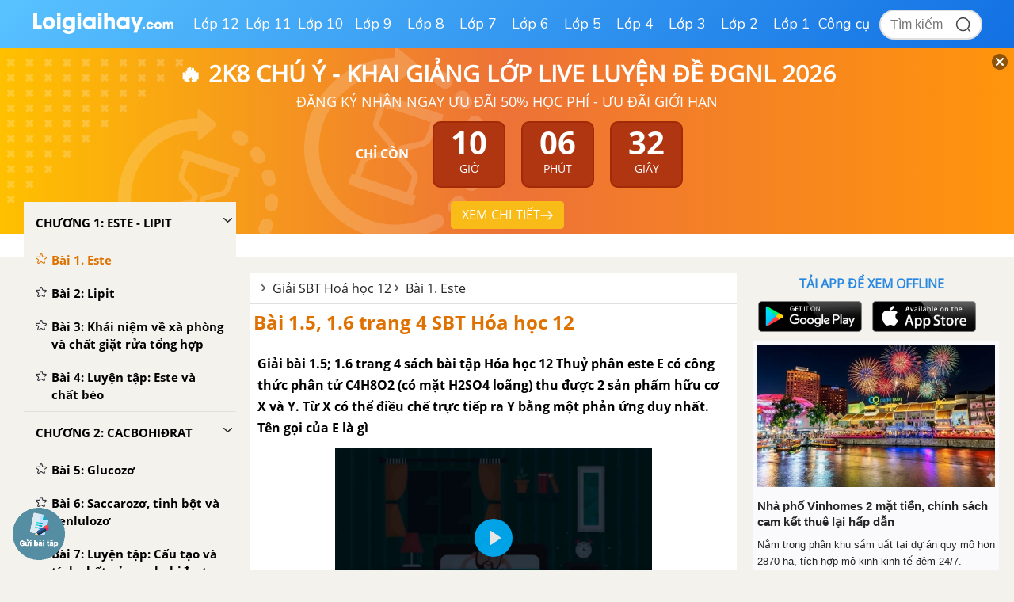

--- FILE ---
content_type: text/html; charset=utf-8
request_url: https://www.google.com/recaptcha/api2/anchor?ar=1&k=6Ld7UwolAAAAAF9diamiRDcptD8335eOuCw2cSMs&co=aHR0cHM6Ly9sb2lnaWFpaGF5LmNvbTo0NDM.&hl=en&v=PoyoqOPhxBO7pBk68S4YbpHZ&size=normal&anchor-ms=20000&execute-ms=30000&cb=q9n2s2qdjxsi
body_size: 49321
content:
<!DOCTYPE HTML><html dir="ltr" lang="en"><head><meta http-equiv="Content-Type" content="text/html; charset=UTF-8">
<meta http-equiv="X-UA-Compatible" content="IE=edge">
<title>reCAPTCHA</title>
<style type="text/css">
/* cyrillic-ext */
@font-face {
  font-family: 'Roboto';
  font-style: normal;
  font-weight: 400;
  font-stretch: 100%;
  src: url(//fonts.gstatic.com/s/roboto/v48/KFO7CnqEu92Fr1ME7kSn66aGLdTylUAMa3GUBHMdazTgWw.woff2) format('woff2');
  unicode-range: U+0460-052F, U+1C80-1C8A, U+20B4, U+2DE0-2DFF, U+A640-A69F, U+FE2E-FE2F;
}
/* cyrillic */
@font-face {
  font-family: 'Roboto';
  font-style: normal;
  font-weight: 400;
  font-stretch: 100%;
  src: url(//fonts.gstatic.com/s/roboto/v48/KFO7CnqEu92Fr1ME7kSn66aGLdTylUAMa3iUBHMdazTgWw.woff2) format('woff2');
  unicode-range: U+0301, U+0400-045F, U+0490-0491, U+04B0-04B1, U+2116;
}
/* greek-ext */
@font-face {
  font-family: 'Roboto';
  font-style: normal;
  font-weight: 400;
  font-stretch: 100%;
  src: url(//fonts.gstatic.com/s/roboto/v48/KFO7CnqEu92Fr1ME7kSn66aGLdTylUAMa3CUBHMdazTgWw.woff2) format('woff2');
  unicode-range: U+1F00-1FFF;
}
/* greek */
@font-face {
  font-family: 'Roboto';
  font-style: normal;
  font-weight: 400;
  font-stretch: 100%;
  src: url(//fonts.gstatic.com/s/roboto/v48/KFO7CnqEu92Fr1ME7kSn66aGLdTylUAMa3-UBHMdazTgWw.woff2) format('woff2');
  unicode-range: U+0370-0377, U+037A-037F, U+0384-038A, U+038C, U+038E-03A1, U+03A3-03FF;
}
/* math */
@font-face {
  font-family: 'Roboto';
  font-style: normal;
  font-weight: 400;
  font-stretch: 100%;
  src: url(//fonts.gstatic.com/s/roboto/v48/KFO7CnqEu92Fr1ME7kSn66aGLdTylUAMawCUBHMdazTgWw.woff2) format('woff2');
  unicode-range: U+0302-0303, U+0305, U+0307-0308, U+0310, U+0312, U+0315, U+031A, U+0326-0327, U+032C, U+032F-0330, U+0332-0333, U+0338, U+033A, U+0346, U+034D, U+0391-03A1, U+03A3-03A9, U+03B1-03C9, U+03D1, U+03D5-03D6, U+03F0-03F1, U+03F4-03F5, U+2016-2017, U+2034-2038, U+203C, U+2040, U+2043, U+2047, U+2050, U+2057, U+205F, U+2070-2071, U+2074-208E, U+2090-209C, U+20D0-20DC, U+20E1, U+20E5-20EF, U+2100-2112, U+2114-2115, U+2117-2121, U+2123-214F, U+2190, U+2192, U+2194-21AE, U+21B0-21E5, U+21F1-21F2, U+21F4-2211, U+2213-2214, U+2216-22FF, U+2308-230B, U+2310, U+2319, U+231C-2321, U+2336-237A, U+237C, U+2395, U+239B-23B7, U+23D0, U+23DC-23E1, U+2474-2475, U+25AF, U+25B3, U+25B7, U+25BD, U+25C1, U+25CA, U+25CC, U+25FB, U+266D-266F, U+27C0-27FF, U+2900-2AFF, U+2B0E-2B11, U+2B30-2B4C, U+2BFE, U+3030, U+FF5B, U+FF5D, U+1D400-1D7FF, U+1EE00-1EEFF;
}
/* symbols */
@font-face {
  font-family: 'Roboto';
  font-style: normal;
  font-weight: 400;
  font-stretch: 100%;
  src: url(//fonts.gstatic.com/s/roboto/v48/KFO7CnqEu92Fr1ME7kSn66aGLdTylUAMaxKUBHMdazTgWw.woff2) format('woff2');
  unicode-range: U+0001-000C, U+000E-001F, U+007F-009F, U+20DD-20E0, U+20E2-20E4, U+2150-218F, U+2190, U+2192, U+2194-2199, U+21AF, U+21E6-21F0, U+21F3, U+2218-2219, U+2299, U+22C4-22C6, U+2300-243F, U+2440-244A, U+2460-24FF, U+25A0-27BF, U+2800-28FF, U+2921-2922, U+2981, U+29BF, U+29EB, U+2B00-2BFF, U+4DC0-4DFF, U+FFF9-FFFB, U+10140-1018E, U+10190-1019C, U+101A0, U+101D0-101FD, U+102E0-102FB, U+10E60-10E7E, U+1D2C0-1D2D3, U+1D2E0-1D37F, U+1F000-1F0FF, U+1F100-1F1AD, U+1F1E6-1F1FF, U+1F30D-1F30F, U+1F315, U+1F31C, U+1F31E, U+1F320-1F32C, U+1F336, U+1F378, U+1F37D, U+1F382, U+1F393-1F39F, U+1F3A7-1F3A8, U+1F3AC-1F3AF, U+1F3C2, U+1F3C4-1F3C6, U+1F3CA-1F3CE, U+1F3D4-1F3E0, U+1F3ED, U+1F3F1-1F3F3, U+1F3F5-1F3F7, U+1F408, U+1F415, U+1F41F, U+1F426, U+1F43F, U+1F441-1F442, U+1F444, U+1F446-1F449, U+1F44C-1F44E, U+1F453, U+1F46A, U+1F47D, U+1F4A3, U+1F4B0, U+1F4B3, U+1F4B9, U+1F4BB, U+1F4BF, U+1F4C8-1F4CB, U+1F4D6, U+1F4DA, U+1F4DF, U+1F4E3-1F4E6, U+1F4EA-1F4ED, U+1F4F7, U+1F4F9-1F4FB, U+1F4FD-1F4FE, U+1F503, U+1F507-1F50B, U+1F50D, U+1F512-1F513, U+1F53E-1F54A, U+1F54F-1F5FA, U+1F610, U+1F650-1F67F, U+1F687, U+1F68D, U+1F691, U+1F694, U+1F698, U+1F6AD, U+1F6B2, U+1F6B9-1F6BA, U+1F6BC, U+1F6C6-1F6CF, U+1F6D3-1F6D7, U+1F6E0-1F6EA, U+1F6F0-1F6F3, U+1F6F7-1F6FC, U+1F700-1F7FF, U+1F800-1F80B, U+1F810-1F847, U+1F850-1F859, U+1F860-1F887, U+1F890-1F8AD, U+1F8B0-1F8BB, U+1F8C0-1F8C1, U+1F900-1F90B, U+1F93B, U+1F946, U+1F984, U+1F996, U+1F9E9, U+1FA00-1FA6F, U+1FA70-1FA7C, U+1FA80-1FA89, U+1FA8F-1FAC6, U+1FACE-1FADC, U+1FADF-1FAE9, U+1FAF0-1FAF8, U+1FB00-1FBFF;
}
/* vietnamese */
@font-face {
  font-family: 'Roboto';
  font-style: normal;
  font-weight: 400;
  font-stretch: 100%;
  src: url(//fonts.gstatic.com/s/roboto/v48/KFO7CnqEu92Fr1ME7kSn66aGLdTylUAMa3OUBHMdazTgWw.woff2) format('woff2');
  unicode-range: U+0102-0103, U+0110-0111, U+0128-0129, U+0168-0169, U+01A0-01A1, U+01AF-01B0, U+0300-0301, U+0303-0304, U+0308-0309, U+0323, U+0329, U+1EA0-1EF9, U+20AB;
}
/* latin-ext */
@font-face {
  font-family: 'Roboto';
  font-style: normal;
  font-weight: 400;
  font-stretch: 100%;
  src: url(//fonts.gstatic.com/s/roboto/v48/KFO7CnqEu92Fr1ME7kSn66aGLdTylUAMa3KUBHMdazTgWw.woff2) format('woff2');
  unicode-range: U+0100-02BA, U+02BD-02C5, U+02C7-02CC, U+02CE-02D7, U+02DD-02FF, U+0304, U+0308, U+0329, U+1D00-1DBF, U+1E00-1E9F, U+1EF2-1EFF, U+2020, U+20A0-20AB, U+20AD-20C0, U+2113, U+2C60-2C7F, U+A720-A7FF;
}
/* latin */
@font-face {
  font-family: 'Roboto';
  font-style: normal;
  font-weight: 400;
  font-stretch: 100%;
  src: url(//fonts.gstatic.com/s/roboto/v48/KFO7CnqEu92Fr1ME7kSn66aGLdTylUAMa3yUBHMdazQ.woff2) format('woff2');
  unicode-range: U+0000-00FF, U+0131, U+0152-0153, U+02BB-02BC, U+02C6, U+02DA, U+02DC, U+0304, U+0308, U+0329, U+2000-206F, U+20AC, U+2122, U+2191, U+2193, U+2212, U+2215, U+FEFF, U+FFFD;
}
/* cyrillic-ext */
@font-face {
  font-family: 'Roboto';
  font-style: normal;
  font-weight: 500;
  font-stretch: 100%;
  src: url(//fonts.gstatic.com/s/roboto/v48/KFO7CnqEu92Fr1ME7kSn66aGLdTylUAMa3GUBHMdazTgWw.woff2) format('woff2');
  unicode-range: U+0460-052F, U+1C80-1C8A, U+20B4, U+2DE0-2DFF, U+A640-A69F, U+FE2E-FE2F;
}
/* cyrillic */
@font-face {
  font-family: 'Roboto';
  font-style: normal;
  font-weight: 500;
  font-stretch: 100%;
  src: url(//fonts.gstatic.com/s/roboto/v48/KFO7CnqEu92Fr1ME7kSn66aGLdTylUAMa3iUBHMdazTgWw.woff2) format('woff2');
  unicode-range: U+0301, U+0400-045F, U+0490-0491, U+04B0-04B1, U+2116;
}
/* greek-ext */
@font-face {
  font-family: 'Roboto';
  font-style: normal;
  font-weight: 500;
  font-stretch: 100%;
  src: url(//fonts.gstatic.com/s/roboto/v48/KFO7CnqEu92Fr1ME7kSn66aGLdTylUAMa3CUBHMdazTgWw.woff2) format('woff2');
  unicode-range: U+1F00-1FFF;
}
/* greek */
@font-face {
  font-family: 'Roboto';
  font-style: normal;
  font-weight: 500;
  font-stretch: 100%;
  src: url(//fonts.gstatic.com/s/roboto/v48/KFO7CnqEu92Fr1ME7kSn66aGLdTylUAMa3-UBHMdazTgWw.woff2) format('woff2');
  unicode-range: U+0370-0377, U+037A-037F, U+0384-038A, U+038C, U+038E-03A1, U+03A3-03FF;
}
/* math */
@font-face {
  font-family: 'Roboto';
  font-style: normal;
  font-weight: 500;
  font-stretch: 100%;
  src: url(//fonts.gstatic.com/s/roboto/v48/KFO7CnqEu92Fr1ME7kSn66aGLdTylUAMawCUBHMdazTgWw.woff2) format('woff2');
  unicode-range: U+0302-0303, U+0305, U+0307-0308, U+0310, U+0312, U+0315, U+031A, U+0326-0327, U+032C, U+032F-0330, U+0332-0333, U+0338, U+033A, U+0346, U+034D, U+0391-03A1, U+03A3-03A9, U+03B1-03C9, U+03D1, U+03D5-03D6, U+03F0-03F1, U+03F4-03F5, U+2016-2017, U+2034-2038, U+203C, U+2040, U+2043, U+2047, U+2050, U+2057, U+205F, U+2070-2071, U+2074-208E, U+2090-209C, U+20D0-20DC, U+20E1, U+20E5-20EF, U+2100-2112, U+2114-2115, U+2117-2121, U+2123-214F, U+2190, U+2192, U+2194-21AE, U+21B0-21E5, U+21F1-21F2, U+21F4-2211, U+2213-2214, U+2216-22FF, U+2308-230B, U+2310, U+2319, U+231C-2321, U+2336-237A, U+237C, U+2395, U+239B-23B7, U+23D0, U+23DC-23E1, U+2474-2475, U+25AF, U+25B3, U+25B7, U+25BD, U+25C1, U+25CA, U+25CC, U+25FB, U+266D-266F, U+27C0-27FF, U+2900-2AFF, U+2B0E-2B11, U+2B30-2B4C, U+2BFE, U+3030, U+FF5B, U+FF5D, U+1D400-1D7FF, U+1EE00-1EEFF;
}
/* symbols */
@font-face {
  font-family: 'Roboto';
  font-style: normal;
  font-weight: 500;
  font-stretch: 100%;
  src: url(//fonts.gstatic.com/s/roboto/v48/KFO7CnqEu92Fr1ME7kSn66aGLdTylUAMaxKUBHMdazTgWw.woff2) format('woff2');
  unicode-range: U+0001-000C, U+000E-001F, U+007F-009F, U+20DD-20E0, U+20E2-20E4, U+2150-218F, U+2190, U+2192, U+2194-2199, U+21AF, U+21E6-21F0, U+21F3, U+2218-2219, U+2299, U+22C4-22C6, U+2300-243F, U+2440-244A, U+2460-24FF, U+25A0-27BF, U+2800-28FF, U+2921-2922, U+2981, U+29BF, U+29EB, U+2B00-2BFF, U+4DC0-4DFF, U+FFF9-FFFB, U+10140-1018E, U+10190-1019C, U+101A0, U+101D0-101FD, U+102E0-102FB, U+10E60-10E7E, U+1D2C0-1D2D3, U+1D2E0-1D37F, U+1F000-1F0FF, U+1F100-1F1AD, U+1F1E6-1F1FF, U+1F30D-1F30F, U+1F315, U+1F31C, U+1F31E, U+1F320-1F32C, U+1F336, U+1F378, U+1F37D, U+1F382, U+1F393-1F39F, U+1F3A7-1F3A8, U+1F3AC-1F3AF, U+1F3C2, U+1F3C4-1F3C6, U+1F3CA-1F3CE, U+1F3D4-1F3E0, U+1F3ED, U+1F3F1-1F3F3, U+1F3F5-1F3F7, U+1F408, U+1F415, U+1F41F, U+1F426, U+1F43F, U+1F441-1F442, U+1F444, U+1F446-1F449, U+1F44C-1F44E, U+1F453, U+1F46A, U+1F47D, U+1F4A3, U+1F4B0, U+1F4B3, U+1F4B9, U+1F4BB, U+1F4BF, U+1F4C8-1F4CB, U+1F4D6, U+1F4DA, U+1F4DF, U+1F4E3-1F4E6, U+1F4EA-1F4ED, U+1F4F7, U+1F4F9-1F4FB, U+1F4FD-1F4FE, U+1F503, U+1F507-1F50B, U+1F50D, U+1F512-1F513, U+1F53E-1F54A, U+1F54F-1F5FA, U+1F610, U+1F650-1F67F, U+1F687, U+1F68D, U+1F691, U+1F694, U+1F698, U+1F6AD, U+1F6B2, U+1F6B9-1F6BA, U+1F6BC, U+1F6C6-1F6CF, U+1F6D3-1F6D7, U+1F6E0-1F6EA, U+1F6F0-1F6F3, U+1F6F7-1F6FC, U+1F700-1F7FF, U+1F800-1F80B, U+1F810-1F847, U+1F850-1F859, U+1F860-1F887, U+1F890-1F8AD, U+1F8B0-1F8BB, U+1F8C0-1F8C1, U+1F900-1F90B, U+1F93B, U+1F946, U+1F984, U+1F996, U+1F9E9, U+1FA00-1FA6F, U+1FA70-1FA7C, U+1FA80-1FA89, U+1FA8F-1FAC6, U+1FACE-1FADC, U+1FADF-1FAE9, U+1FAF0-1FAF8, U+1FB00-1FBFF;
}
/* vietnamese */
@font-face {
  font-family: 'Roboto';
  font-style: normal;
  font-weight: 500;
  font-stretch: 100%;
  src: url(//fonts.gstatic.com/s/roboto/v48/KFO7CnqEu92Fr1ME7kSn66aGLdTylUAMa3OUBHMdazTgWw.woff2) format('woff2');
  unicode-range: U+0102-0103, U+0110-0111, U+0128-0129, U+0168-0169, U+01A0-01A1, U+01AF-01B0, U+0300-0301, U+0303-0304, U+0308-0309, U+0323, U+0329, U+1EA0-1EF9, U+20AB;
}
/* latin-ext */
@font-face {
  font-family: 'Roboto';
  font-style: normal;
  font-weight: 500;
  font-stretch: 100%;
  src: url(//fonts.gstatic.com/s/roboto/v48/KFO7CnqEu92Fr1ME7kSn66aGLdTylUAMa3KUBHMdazTgWw.woff2) format('woff2');
  unicode-range: U+0100-02BA, U+02BD-02C5, U+02C7-02CC, U+02CE-02D7, U+02DD-02FF, U+0304, U+0308, U+0329, U+1D00-1DBF, U+1E00-1E9F, U+1EF2-1EFF, U+2020, U+20A0-20AB, U+20AD-20C0, U+2113, U+2C60-2C7F, U+A720-A7FF;
}
/* latin */
@font-face {
  font-family: 'Roboto';
  font-style: normal;
  font-weight: 500;
  font-stretch: 100%;
  src: url(//fonts.gstatic.com/s/roboto/v48/KFO7CnqEu92Fr1ME7kSn66aGLdTylUAMa3yUBHMdazQ.woff2) format('woff2');
  unicode-range: U+0000-00FF, U+0131, U+0152-0153, U+02BB-02BC, U+02C6, U+02DA, U+02DC, U+0304, U+0308, U+0329, U+2000-206F, U+20AC, U+2122, U+2191, U+2193, U+2212, U+2215, U+FEFF, U+FFFD;
}
/* cyrillic-ext */
@font-face {
  font-family: 'Roboto';
  font-style: normal;
  font-weight: 900;
  font-stretch: 100%;
  src: url(//fonts.gstatic.com/s/roboto/v48/KFO7CnqEu92Fr1ME7kSn66aGLdTylUAMa3GUBHMdazTgWw.woff2) format('woff2');
  unicode-range: U+0460-052F, U+1C80-1C8A, U+20B4, U+2DE0-2DFF, U+A640-A69F, U+FE2E-FE2F;
}
/* cyrillic */
@font-face {
  font-family: 'Roboto';
  font-style: normal;
  font-weight: 900;
  font-stretch: 100%;
  src: url(//fonts.gstatic.com/s/roboto/v48/KFO7CnqEu92Fr1ME7kSn66aGLdTylUAMa3iUBHMdazTgWw.woff2) format('woff2');
  unicode-range: U+0301, U+0400-045F, U+0490-0491, U+04B0-04B1, U+2116;
}
/* greek-ext */
@font-face {
  font-family: 'Roboto';
  font-style: normal;
  font-weight: 900;
  font-stretch: 100%;
  src: url(//fonts.gstatic.com/s/roboto/v48/KFO7CnqEu92Fr1ME7kSn66aGLdTylUAMa3CUBHMdazTgWw.woff2) format('woff2');
  unicode-range: U+1F00-1FFF;
}
/* greek */
@font-face {
  font-family: 'Roboto';
  font-style: normal;
  font-weight: 900;
  font-stretch: 100%;
  src: url(//fonts.gstatic.com/s/roboto/v48/KFO7CnqEu92Fr1ME7kSn66aGLdTylUAMa3-UBHMdazTgWw.woff2) format('woff2');
  unicode-range: U+0370-0377, U+037A-037F, U+0384-038A, U+038C, U+038E-03A1, U+03A3-03FF;
}
/* math */
@font-face {
  font-family: 'Roboto';
  font-style: normal;
  font-weight: 900;
  font-stretch: 100%;
  src: url(//fonts.gstatic.com/s/roboto/v48/KFO7CnqEu92Fr1ME7kSn66aGLdTylUAMawCUBHMdazTgWw.woff2) format('woff2');
  unicode-range: U+0302-0303, U+0305, U+0307-0308, U+0310, U+0312, U+0315, U+031A, U+0326-0327, U+032C, U+032F-0330, U+0332-0333, U+0338, U+033A, U+0346, U+034D, U+0391-03A1, U+03A3-03A9, U+03B1-03C9, U+03D1, U+03D5-03D6, U+03F0-03F1, U+03F4-03F5, U+2016-2017, U+2034-2038, U+203C, U+2040, U+2043, U+2047, U+2050, U+2057, U+205F, U+2070-2071, U+2074-208E, U+2090-209C, U+20D0-20DC, U+20E1, U+20E5-20EF, U+2100-2112, U+2114-2115, U+2117-2121, U+2123-214F, U+2190, U+2192, U+2194-21AE, U+21B0-21E5, U+21F1-21F2, U+21F4-2211, U+2213-2214, U+2216-22FF, U+2308-230B, U+2310, U+2319, U+231C-2321, U+2336-237A, U+237C, U+2395, U+239B-23B7, U+23D0, U+23DC-23E1, U+2474-2475, U+25AF, U+25B3, U+25B7, U+25BD, U+25C1, U+25CA, U+25CC, U+25FB, U+266D-266F, U+27C0-27FF, U+2900-2AFF, U+2B0E-2B11, U+2B30-2B4C, U+2BFE, U+3030, U+FF5B, U+FF5D, U+1D400-1D7FF, U+1EE00-1EEFF;
}
/* symbols */
@font-face {
  font-family: 'Roboto';
  font-style: normal;
  font-weight: 900;
  font-stretch: 100%;
  src: url(//fonts.gstatic.com/s/roboto/v48/KFO7CnqEu92Fr1ME7kSn66aGLdTylUAMaxKUBHMdazTgWw.woff2) format('woff2');
  unicode-range: U+0001-000C, U+000E-001F, U+007F-009F, U+20DD-20E0, U+20E2-20E4, U+2150-218F, U+2190, U+2192, U+2194-2199, U+21AF, U+21E6-21F0, U+21F3, U+2218-2219, U+2299, U+22C4-22C6, U+2300-243F, U+2440-244A, U+2460-24FF, U+25A0-27BF, U+2800-28FF, U+2921-2922, U+2981, U+29BF, U+29EB, U+2B00-2BFF, U+4DC0-4DFF, U+FFF9-FFFB, U+10140-1018E, U+10190-1019C, U+101A0, U+101D0-101FD, U+102E0-102FB, U+10E60-10E7E, U+1D2C0-1D2D3, U+1D2E0-1D37F, U+1F000-1F0FF, U+1F100-1F1AD, U+1F1E6-1F1FF, U+1F30D-1F30F, U+1F315, U+1F31C, U+1F31E, U+1F320-1F32C, U+1F336, U+1F378, U+1F37D, U+1F382, U+1F393-1F39F, U+1F3A7-1F3A8, U+1F3AC-1F3AF, U+1F3C2, U+1F3C4-1F3C6, U+1F3CA-1F3CE, U+1F3D4-1F3E0, U+1F3ED, U+1F3F1-1F3F3, U+1F3F5-1F3F7, U+1F408, U+1F415, U+1F41F, U+1F426, U+1F43F, U+1F441-1F442, U+1F444, U+1F446-1F449, U+1F44C-1F44E, U+1F453, U+1F46A, U+1F47D, U+1F4A3, U+1F4B0, U+1F4B3, U+1F4B9, U+1F4BB, U+1F4BF, U+1F4C8-1F4CB, U+1F4D6, U+1F4DA, U+1F4DF, U+1F4E3-1F4E6, U+1F4EA-1F4ED, U+1F4F7, U+1F4F9-1F4FB, U+1F4FD-1F4FE, U+1F503, U+1F507-1F50B, U+1F50D, U+1F512-1F513, U+1F53E-1F54A, U+1F54F-1F5FA, U+1F610, U+1F650-1F67F, U+1F687, U+1F68D, U+1F691, U+1F694, U+1F698, U+1F6AD, U+1F6B2, U+1F6B9-1F6BA, U+1F6BC, U+1F6C6-1F6CF, U+1F6D3-1F6D7, U+1F6E0-1F6EA, U+1F6F0-1F6F3, U+1F6F7-1F6FC, U+1F700-1F7FF, U+1F800-1F80B, U+1F810-1F847, U+1F850-1F859, U+1F860-1F887, U+1F890-1F8AD, U+1F8B0-1F8BB, U+1F8C0-1F8C1, U+1F900-1F90B, U+1F93B, U+1F946, U+1F984, U+1F996, U+1F9E9, U+1FA00-1FA6F, U+1FA70-1FA7C, U+1FA80-1FA89, U+1FA8F-1FAC6, U+1FACE-1FADC, U+1FADF-1FAE9, U+1FAF0-1FAF8, U+1FB00-1FBFF;
}
/* vietnamese */
@font-face {
  font-family: 'Roboto';
  font-style: normal;
  font-weight: 900;
  font-stretch: 100%;
  src: url(//fonts.gstatic.com/s/roboto/v48/KFO7CnqEu92Fr1ME7kSn66aGLdTylUAMa3OUBHMdazTgWw.woff2) format('woff2');
  unicode-range: U+0102-0103, U+0110-0111, U+0128-0129, U+0168-0169, U+01A0-01A1, U+01AF-01B0, U+0300-0301, U+0303-0304, U+0308-0309, U+0323, U+0329, U+1EA0-1EF9, U+20AB;
}
/* latin-ext */
@font-face {
  font-family: 'Roboto';
  font-style: normal;
  font-weight: 900;
  font-stretch: 100%;
  src: url(//fonts.gstatic.com/s/roboto/v48/KFO7CnqEu92Fr1ME7kSn66aGLdTylUAMa3KUBHMdazTgWw.woff2) format('woff2');
  unicode-range: U+0100-02BA, U+02BD-02C5, U+02C7-02CC, U+02CE-02D7, U+02DD-02FF, U+0304, U+0308, U+0329, U+1D00-1DBF, U+1E00-1E9F, U+1EF2-1EFF, U+2020, U+20A0-20AB, U+20AD-20C0, U+2113, U+2C60-2C7F, U+A720-A7FF;
}
/* latin */
@font-face {
  font-family: 'Roboto';
  font-style: normal;
  font-weight: 900;
  font-stretch: 100%;
  src: url(//fonts.gstatic.com/s/roboto/v48/KFO7CnqEu92Fr1ME7kSn66aGLdTylUAMa3yUBHMdazQ.woff2) format('woff2');
  unicode-range: U+0000-00FF, U+0131, U+0152-0153, U+02BB-02BC, U+02C6, U+02DA, U+02DC, U+0304, U+0308, U+0329, U+2000-206F, U+20AC, U+2122, U+2191, U+2193, U+2212, U+2215, U+FEFF, U+FFFD;
}

</style>
<link rel="stylesheet" type="text/css" href="https://www.gstatic.com/recaptcha/releases/PoyoqOPhxBO7pBk68S4YbpHZ/styles__ltr.css">
<script nonce="axa40cDEe7Lbifbedgg52Q" type="text/javascript">window['__recaptcha_api'] = 'https://www.google.com/recaptcha/api2/';</script>
<script type="text/javascript" src="https://www.gstatic.com/recaptcha/releases/PoyoqOPhxBO7pBk68S4YbpHZ/recaptcha__en.js" nonce="axa40cDEe7Lbifbedgg52Q">
      
    </script></head>
<body><div id="rc-anchor-alert" class="rc-anchor-alert"></div>
<input type="hidden" id="recaptcha-token" value="[base64]">
<script type="text/javascript" nonce="axa40cDEe7Lbifbedgg52Q">
      recaptcha.anchor.Main.init("[\x22ainput\x22,[\x22bgdata\x22,\x22\x22,\[base64]/[base64]/bmV3IFpbdF0obVswXSk6Sz09Mj9uZXcgWlt0XShtWzBdLG1bMV0pOks9PTM/bmV3IFpbdF0obVswXSxtWzFdLG1bMl0pOks9PTQ/[base64]/[base64]/[base64]/[base64]/[base64]/[base64]/[base64]/[base64]/[base64]/[base64]/[base64]/[base64]/[base64]/[base64]\\u003d\\u003d\x22,\[base64]\x22,\x22woDCgcKCQmtpw6LCik1IwrsDOsOVTRkBaBYqYMK+w5vDlcOCwpTCisOqw4ZhwoRSagvDpMKTTGHCjz5LwpV7fcKywozCj8KLw5PDtMOsw4AQwpUfw7nDjcKbN8KswpLDtUxqQH7CnsOOw7pIw4k2wrc0wq/CuA4SXhR4OlxDe8O8EcOIcsK3wpvCv8KpecOCw5hhwrFnw705NhvCujceTwvCtyjCrcKDw7DCom1HV8Opw7nCm8Kab8O3w6XCr094w7DCiVQZw4xBBcK5BWfCvWVGTsOSPsKZIcKgw60/wr4hbsOsw5jCosOORnvDrMKNw5bCvMKow6dXwpUdSV0awo/DuGg5JsKlVcKodsOtw6k6ZybCmW56AWl5wpzClcK+w7l7UMKfCBdYLCIqf8OVbxgsNsORbMOoGkQmX8K7w6bCosOqwojCucKxdRjDkcK1woTClzs3w6pXworDoAXDhF/DocO2w4XCg1gfU2ZrwotaGSjDvnnCllN+KVlBDsK6V8KPwpfCsl84Lx/CqsKQw5jDiiPDgMKHw4zCrTBaw4Z8esOWBDxQcsOIV8OWw7/CrSzCgkwpCVHCh8KeOE9HWX1yw5HDiMOCEMOQw4ALw7sVFlV5YMKIfMKEw7LDsMK7I8KVwr8wwoTDpybDncOew4jDvGcVw6cVw4LDgMKsJVY3B8OME8Kgb8ORwplow68hISfDgHkrasK1wo87wo7DtyXCmybDqRTCg8O/wpfCnsOaZw85VcOnw7DDoMOWw7vCu8OkEnLCjlnDp8ObZsKNw6dvwqHCk8O+wrpAw6BbUy0Hw43CuMOOA8Otw7lYwoLDmEPClxvCtcO2w7HDrcO4UcKCwrI5wpzCq8Owwrd+woHDqBLDmAjDokoGwrTCjk7CmCZib8KtXsO1w7xpw43DlsOidMKiBldjasOvw57DtsO/w57DvcK1w47Ci8OWK8KYRTLCnlDDhcOCwqLCp8O1w6rCsMKXA8OFw7k3Xl9/NVDDi8ODKcOAwoFIw6YKw6/DpsKOw6cZwqTDmcKVaMOEw4Bhw5UtC8OwWyTCu3/Co29Xw6TCrcK5DCvCtnsJPlfCscKKYsOZwr1Ew6PDnMOZOiR3I8OZNm5WVsOscWzDoixlw4HCs2dTwqTCihvCghQFwrQ4wqvDpcO2wr3CrhMuU8OkQcKbTBlFUhjDgA7ChMKnwpvDpD1aw6jDk8K8CcKrKcOGfMKdwqnCj1vDhsOaw49Jw7t3wpnCig/[base64]/[base64]/Cj1LDrsO9wqTDgMO+w4jCkCcQYS4yVsKiw4DCgSd2wo1lSwfDoAvDpMOfwr7CqkTDrEXCgcK+w4nDqsK3w7nDswkPfcOBSsKWMzjDjDXDvUXDrsOMQjvCoDd/wpRlw6jCisKJJnhywp0Ww4XCtnvDuH7DmgvDhsOOAAvCsVQcNmsRw6w1w77ChcK0ZzpTwp0wdWh5bFMMQhnDsMKmw6zDhwvDjRYXLxkawo7Dl3XCrArCuMOiWmrDusKNPivCqMOCays/B20qF1p7J0DDiW5OwpN/[base64]/w4BSGGbDm8K1wqbDpQs9esK0YsO5cStUfB/DqsKXw7zDnMKCwpBuw5LDgsKPZmUtwojCkz7CosK2wrUhTcKRwofDqMKcCgTDtsKPEXPCgBgWwpfDvGcqw7JAwogOw4Msw5TDrcOgNcKVw4F4QB4YXsOYw79gwqQ4QBFCNh3Din/CiGFYw5LDqQRFLXsHw6pJw77Do8OEAMK0w6vCl8KeKcOZG8OGwr8Mw5TCgmVnwqx0wpxSOsOIw6bCn8OjTnvCrcOiwpZ3BMOVwoDCmcK3B8OVwoJ1SxnDqX8Kw7zCoxjDqcOQFsOKFx5Rw5zCqAgVwpZMTMKFG0vDhMKHw7MPwpzChcKieMOFw5MhMsKyB8O/w5UAw6hkw4vCl8Oxwqlww6LCgcKXwo/DqMKkI8ODw4Ehb0tiZsKpbHnCiF/ClRnDocKFU0sBwqtZw7Ulw47CpwFpw5DCl8K3woQyHsOOwpHDpDQ6wrJAZHvCjHg9w5RgBj1/fRPDjQppHk5kw6dHw49Jw5fCsMORw5zDkF3DrWlew77Cq0loWDDCiMO+TzQjw7B0RATClMOpwqjDiUHDrsKswodQw5/Cu8OHPMKHw4Mqw6XDisOmacKdNMKsw7PCmBzCiMOnXcKnw75Bw4YkSsOyw5M7woIhw47Dny7DhDbDkQlgeMKBYcKqKMKzw5RTHGAILMOrWCLDrX1TOsKYw6ZFBgNqwqvDiHLDncKtbcOOwobDk03DlcOtw7PCtGBSw5/CtkDCt8Ogw7htEcKxFsOdwrPCgDl3VMK1w6cYU8Oow5sSw55kL1krw73CosO8w6wHdcKOwoXCkTZ3GMKxw6NxdsK0w7twLsOHwrXCtmjCp8OyRMO8E3/[base64]/[base64]/wq1/woAMwqTDlsK2wqMRwpdywqPDqsKcw5XCpFbCucKPKjZ3LnVpwpRwwoVpUcOvw47DilckAhTDvMKbwqcewpAQYcOrw712fWvChllWwoRzwrHCnyHChAQ0w4DDqVLCnCPChMO/w6AicyUkw7J/FcKcYsKLw4/Ck1/CozvCuB3Du8Krw5/Dv8KEWMOsVsKtw7RMw44BNVwUY8OIPMKEwpMxWg15LHR8fMKJEipJbTXChMKowrkcw40PIRrCv8OCcsKIV8KXw7TDncK5KgZQw63CuwdewqhBLsKqDcKMwq/[base64]/Co8OXE8ODNcOdw4Mge38owq1YcmPDlCYEcQHCjmLCucKgwpXDscOgw5RSKxTDmMKiw6zCqUUnwrt8IsKaw7rDmjvCjjsfYsO/w5AZEGIsCcOOJ8K1OhDDqVDCgjIfwo/CiWJFw5jCiyV+w4bDkzUYVz4VP3LDiMKwVhdJb8KKfS8ewqB+FAYlbXh5Els4w4jDmMK7w5vDuHzDoyZuwrs1w6XDu1/Co8O1w6s+H3EzKcOcwpnDkVpyw73Dr8KGV2LDm8O4GsKRwoQJworDh3sDTSwQDmvCrGp/IsOTw5Anw41QwqB5wqjCrsOrwppvEnEIAMKsw6Jif8KiVcKREhTDmmcfw5/CvXvDgcKTdmLDpMOLwrHCqUdiwrXCpsKcXcOawoDDp1QKKlbCjcOUwr/DoMKRHicKOwgyRcKRwprCl8KEw5fCm2zDnCXCmsKXw4PDp3hQWsKUQ8OEd3d/DcO+w6IewrwTQlvDlMOsajpwBMK5wpLCnzUlw5l1FTsTZVPCvkzCgsK4w5TDj8OSBS/DrsO3w43DisKYGQVmNWvCm8OPX1nCnyFKwpoAw7R1LirDncOIw6BDAH5pH8KFw5lGEcKVw492KW5GAzXDgFIqRMOJw7FgwpHCkmrCpcOewq9sbsK7bVp4NVwIw7/DpsO3csKxw5bDnhcETGPCkVRdwopqw5DDlnl+Q0sww57CkngEfSdhKsO6HcO5wogaw43DmB/[base64]/DpsKPG8Khw7lxw6/CiMO5wrrDnwVNw444w7rDksOIF8O5w7TCgsKabsOcaylFw6cawpkCwpXCixjDtMOvdCgWw4DCmsKUExxIw5bCoMK5woMvwoHDnMKFw4TDo2k5KXjChFQXwo3DhMKkPyPCtMOUFcKxN8OQwo/[base64]/[base64]/CtChxwoHChE/DuVx+wrVcfcKLacK/wqE+DCrDljBFE8K3AmbCrMKpw4pPwrofw7cGwq7DjsKOw4HCvXjDgldrHsOBCF5HfVDDn0FWwqzCqxvCsMOoPQU9wpcdLUV4w7XClsOpZGTCkE5recOtMsOdLsKXcMOawr9LwrrCogEsI0/DuHLDs3XCuFxTW8KMw4ZcS8O3DUAHwq/[base64]/DscOcRMKMenjCqR/[base64]/AULCvStQZsOnDMKMaz/DnMKkS8KNwo8EwrzDnjDDrxQAY1lbJCLCtsKuEkjDlcKBA8KSdX59MsKRw45gXMKyw4duw6fCuDfCh8KZZU3CrxzDl3rDn8Kuw5NPWMOUwoPCqsO8aMOVw4vDkMKTw7ZCwofCo8OJOTYrw6/[base64]/w6DChxnDj8OMw4IQwrESw5IXFMKMFCLDjcOpw5vCs8Ocw5A6w7s9ZTvCmXo9YsOnw63Cl0jDjMOEUcOeT8KOw4tew6/DgifDvBJBU8KKBcKYK3NoQcKQY8O4wowACcOgWjjDosKOw4/CvsK2UWPCpGklS8KnCUbDisOrw6cdw7N9DxgrYcKCBcKbw6fCjcOPw4jCj8OUw6nClFzDjcK2w6V6ODbClmnCncKnacOEw4zDrH1Kw4nCqywtwpLDi0/DoiE8WMO/wqoKw7Fxw7/[base64]/DsUcpw4Y0wpfDowLDjR3CjMO/w4PDjCPDtcOSaAnDng9dwogHE8OMYHDCuUTCtFliNcOACBTCgBJGw47Crhs2w5LCoBPDkQp0wqVbX0M+wowUwr5yfy/DtFw9esOZw4k9wrHDq8KdHcO9f8K/w7LDlMOfR2Vpw6PCksKtw41tw5LCnH3CgMKqw4hEwo1kwovDr8OXw6onTQfDuQIOwosgw53DrMOwwpYSHFdEwpFuw6nDryfCm8K/w5kgwr0pwp4ebsO4wo3Cnmxmwq47MUMSw4HDp0/[base64]/wo3Co0TDs2PDkhfDgcO5wqdSwppQwo7DrVIkE1Jzw5hUfhTCixkUQjHDmjLCrGkWASQnWUjCp8Kpe8KcMsO5wp7CghzDjcOEBsOUw4sWYMOZWwzCp8OkEU1ZH8O9SHHDnsOweizCqcOjwqzDrsKmKcO8OcK7SwJuXgfDicKwNxPCmMKUw77ChMOsfz/[base64]/DjsKWwpluEsKiw4TCrzhIR8KAw6I1wpEHwoBtw5R3E8ORJsOKWsOqERR5SkBNJTvCqw/CgMKBBMONw7BwMhFmOcORw6jCoz/[base64]/w4wUcnZTfjzCj1pvwo8Jw5xMw7XDsAfDvR7DmMKcEwRQw5/DtsOowr3CjgnCl8K4TMOEw7dAwqRSdiwvIsKUw4zChsO7w5vCr8OxIcOjNk7DikcHw6PCkcOOacO1wplgwqBwBMOhw6R/fVTCtsORwq9hT8OEMybCqcKMCgwhLiceQWHCvGR0LWHCs8KTVxMub8KcXMKWw7nDuXTCq8OjwrQAw7bCq0/CpcKNFDPCi8O6XMOKCVXDjE7DoWNZwqNAw6hTwrzCv0bDqMO7BHrCmcK0LlXDn3TDm0t5wo3Dsj8Sw5xywrDCuh51wrYDQsKTKMK0woHDqhcKw7LCuMOmIMKlwqxNwqImwprCtyQINlTCmXPClsKDw6TCj0DDhG40dEYoT8Oxwr8xw5vCuMK4wrvDpl/CgAkWwowGeMK/wr3Cn8Kqw4fCtio0woF8bcKQwrDCgsOgdXAmwq8sKcOnRcK7w6h7QD3DnUgUw7bCmcKfUHsSa2jCkMKVDcOawonDlcOlOsKew5oPJsOkYGnDmFnDtsOJa8Oow4TDn8KnwpNsYXkNw7xwUjDDj8O+w55kJy/[base64]/U1M5wpgfWRMqwqMMwrVmCMKNBcOmwplpHkHCs3jCkQMFwpLDpMKkw4diZsKKw4nDhDvDtzHCiHIGDMO0wqnDvQDCvcO2DcKfEcKHw7YFwopHCUh/HA7Ds8O5QmzDm8OQwo/[base64]/wofCpMO4wpF9M8ObwpoIb1DDrsKFOwzCqR5BNR/ClsOfw4zCtsOiwrh8w4HChsKJw6AAwrtSw6g8w7TCtSZpw7Yywos/wqodYcKrR8KPcMOjw7M8BcO6wp54VMOzw7AVwo1Cwqsbw6DChcONO8O+w4zCvxQLw71Rw54dGiF4w6jDmcKAwr/DuxHCiMORPsOcw6VhMcODwpxHW27CosOxwp/[base64]/[base64]/DkcKwBjHDkWbDlMK9wqY/[base64]/DucOww75eETXDk8OBw4Y1W2DDjMOFQEpswpIeJ2JNZcOfw67DmcKxw4BQw5slbhjCuHsPAsKew6YHbsKOw5YNwp52YMKMwrUvOCkBw5ZIQsKYw4xUwrHCp8KNE0rCmMKsaj8pw4UPw7gFfx7CscKRFmXDtgo4TCoXZBVLwodGSRLDjj/[base64]/Q8K6fcOqw4/CpFbDs8KNLsOOK2TDqw7CpsKgw67DtD1WbcKLw5hbBC1vY3HDrXY3LsKrwr18wrQtWmPCvUrChGo0wrdKwo/DtcOSw5LDrcOTfSRFwpFEY8KkSgsXMR7Cm1RGbgkPwo09eEFuWEgjZFhPNDoyw7ASJ3DCgcOHUsOBwpfDv1PDvMOXO8OMYW1ewrLDkcKYTjUNwr8sR8OHw7bCnyHDvcKmUlPCpsK5w77DqsO9w70YwrTCvsOBF0wNw4zDhTHCpFzDv04FVSICTQM/[base64]/[base64]/woTCvsKmVsKHQsOyw6HCtDDCgGsAw6/Dj8KdCg/Dj0YMYB7CqmQDVD9IR0vCumwCwpYtw5oBTwADwrVGOMKaQcKiFcKFwpnCh8Knwo/[base64]/DjcOcNSzDksKFHRrDhBQ7w5V3UMOCRsOWFcKPwqhpw5rCvz1Fw6Anw6cZw74HwphDUMO4f3duwo1awpB8ViDCocOpw5bCpVAww4pPI8Ofw5vDpsOwRxV9wqvCs1TClwrDlMKBXSgow67CpVYOw4fCgFhMSWDCqsKGwoMUwpLCvcOqwpslwpY7AcOUw73Ck0zCmcO6wq/CoMO3wohOw4wWWQbDnRE5wqp4woprGx3DgnE2JMO1Rj5lSD/Cn8OWw6bCo3vCq8KIw6RGKcO3EsKqw5BKw5HDnMKKMcKRw70OwpABwolBY1rDliBGwosFw5AwwrrCqcONB8OZwrLCjB8Yw6g2YsO9XVXCgghDw6Y9PWRrw5bCs3hTWcO6e8ObZ8KMDMKLdkvCpwnDhsOZK8KJKijCoHLDnsKuOcOUw5FvcsOGfsKow5/ChsOewpE0ZsOJwr/DkiLChsK6wqjDlsOxGlE3KBnCj03DvBsCDMKSRynDgcKHw4o8Ai84wp/CqMKOemrCunlWw7jClQ5fWcK8asOfw6Nswo8HaD5JwpLCuDLDmcKrGltXIhMufWfClMO8DzPDlDPCgBkmb8OYw67CqMKeLSF9wpsxwqLCnTclIFPCsxcowqB6wrZscUw7LMORwqnCocOKwoZ8w7/Do8KDJjzCncO4wr5ZwrzCuyvCmsKFPiPCmMK8w5tzwqU+wrbCi8Orw54Qw6/CtR3DqcOpwol3BxbCr8KDbm3DmgFva17Dq8OVK8K/[base64]/CvcKyMcKgEMOWXWbDs2DDpsKQw5TDvlwJwrJmw5XDusO7wrt7wq/Cn8KdWMKrV8KmPsKZEy3DkUUmwofDnGB3ewHCl8OIWktzP8ODLsKDwqtNeHLDj8KCL8OdbhXCnkDCg8Kfw6XDp0R/wr5/[base64]/Dg8OET8KJw5E4w5peNMKPwq8Jwo7DkQgvSlMEw65gw7lrBBgqS8KGwqnCpcKbw5jCvyvDn18yMsOwXcOcV8OMw4rCpMOTdTXDrHVJFR7DvsOKF8OLJGwva8O0X3zCkcOECcKQwqDCq8OgF8OWw6/Du0rDpCvDsmfCisOJw4XDvMOnOmU0Pm9qOw/Cm8KEw5nCtcKQw6LDm8OFWcKrMQRpJV04wpM7V8OaKUzDpcKHw5obwoXCgAMXwrHCq8OswozCggTCjMK5w6XDgMKuw6FewrI/a8KnwqvCi8OmecO+KMOtwrLCvcO6I37Cpy3DhlTCsMOUwrtcBF1zIMOowrs9E8Kcwq/[base64]/V8KtGcOfQDQNB8Kpw6bChnpHdXvDl8OLcTgiJcKaUj0wwrVAdXfDnsKOCsKgVSHDqUvCvU8uMMOXwp8lXAUQGwLDvcO6BW7CksOWwqFcBsKmwoDDm8ODUMKbacKJw5fCssKDw4/[base64]/Cp8OjXCJACyXDr8O8Nz7CmMOww4LDtCLDqmoAXcK1w4RTw6LDqy4AwqTDgBJJAMOqw5tRw5Nfwr19U8OAXcK+KMKyOcKiwo5Zw6E1wpRTA8O/ZcK7DMOfw7/DiMOzwpnDhUNnw6/DlRoFGcO9CsK9bcKqC8K3JQsufsOxw63CksOlwpfDjsOEPl55L8KrGV0MwqXDuMKAwoXCusKOP8OVLjFeZQgJTzhXU8KcE8Kcw5jCp8OVwqBMw7DDq8OGw6FGPsKNM8KXKsKMw5kkw53CucOYwpfDhsOZwpUJEUzConHCu8ORSHfCosKZwo/DgyLCvlHCv8K7w4dXCcO1esOTw7LCrQvDsTxJwoDDkcKRYMO/w7TDscOAw5xWRsO2w7LDmMOyMsKOwr5vc8KCXjDDjcKCw6vCoiJYw5XDlMKSeGnDmlfDnsOAw69Ew4Y4MMK1w4xWVsOuPTvCgcKlPDPCmmnCgSVFdsOYRhXDjhbCjw/[base64]/DsTzCtcOyGnV5OMK6MsKwNxY3wr59w5Biw74pw60ewo7CpXfDo8KOJcK4w6hsw7PCpcKLU8KHw4LDki56FRXDrSzCu8KVKcKqCMO/[base64]/CoMOSw6XDjsOmwq/[base64]/CnCzDhF/[base64]/[base64]/ChzTCiwZQNcKWG3B5PzQQwpVnesOOwrUGS8K+TxY7d2TDoQXCicK6CgbCrwwEPMKwGz7DgMOrEEXDgcO/TsOHDyYuw67DocOmJC7Cu8OyenLDmVwLwptgwoxWwrcpwqsswpciRXLDjH3Du8KQACQTYi/[base64]/CvH7CgnvDvGnCggdFwqshOBQaG3pgw4E1WMK6wpDDrkXCssOTE3jDrC3CpgHCu3tJKGMJRHMNwrR/AcKUdsO4w6Z1fGzCi8O1w7/DgT3CnMOcVyNtEjLCpcK/wpEIw7YSwqbDq3tvfMK/V8KyX3XCvlptworDqMOcwrQHwp10XMOnw5Bnw4sEwrkxEMKxw73DhMKUH8OrIWnCihBGwqXChwLDhcKVw7BTMMKbw6PCky0RGlbDhT1kD2TCmWFPw7/ClsKGw4Fbdx0sLMO8wpHDmcOMZsKZw5B0wox1PcOYwoJUV8OtPhE9I0RtwrXCncOpwr/CmMO6OTM/[base64]/ChcKgccO5w6zDs3DCmsKzw67ClsKqZhNqwp/[base64]/[base64]/CjcOlw49aw697wpQzJMOsOsOGScK5KzjCgsOwwo3Dql7Cl8O4woJ1w5fDslXDjsKQwqfCrcOZwofClMOXCsKQNsO/[base64]/CrTkkV35swpjDgcKyIh1hNcO6w4lnQBrCpcK2ShnCiFFIwqZvwqRlw54TKwoyw7jDssKVZAbDkS4dwqDCuihTXsKmw7jCiMOzw5lvw5hXDMOALkbCvjTDkBMYEMKYwp1aw63DsxNPw5ZFTMKtw7zCgMKOJSXDviphwrjCsU0xwpo0bEXDkH/CvcKLw5nCmEXCsTDDjxVfdcKjwpLCl8Kdw6zCm3suw6bCvMO4cCTCmcOWwrjCtsOUej8nwqvCniIgPlULw7PChcOywoLCsXx5H3DDlznClMKFDcKhBmE7w4PDrsKkFMK+wrl9w7hNw7/Cj0bCuEE1ByzDpsObQ8KSw5YVw7/Di2bCgHxMw4DDv2fCssOee1RrGFFMLB/CkGdSwoPClE7DncK9wqnDsRPDu8KlVMKUwqfDmsOQFMKPdg3DsTBxSMOvYR/CtcOSTsOfTcKuw47Dn8K1w4lKwrLCmmfCoGl5W31oY2TDrBrDpcOYdMKTw7rCpsKmw6bCkcO0wptdb3AtZwQLTkMDQMO6w5LCnAfDsAgbwp9rwpXChcKtw7tFwqDDrsKqKitAw51SXMKXRn/DvsOLVsOobxlqwqvDkwjDusO9fjgYQsOqwqjCkUYGwozDncKiw5hewrzDpx5/[base64]/[base64]/Di2XCnsKRwpB4w5lvAcKlw4dHwqp+bMKEwoFTUsO0CgNGBcOjXMOtT18cw4AtwoPDucOnwqVlwq3CvzLDqgN/ZBzClibDjcK5w7F0wrjDkz/CiBY9wofCo8Kyw5DCtUgxw53DpTzCscKbXsK0w5nDksKZwofDpFQvwp53wqzCtMO/X8Kuw6jCtBMyClJWRsKtwoF/b3QmwqRZesKew7TCvsOsRxjDk8OAXsKLXMKAOnIBwoDCtcKWWW3Dj8KjaEDCkMKeb8KJwrIOTRfCosKhwqLDvcOfcMKxw4wEw7ZSHBMQaANAw67CvsKTc0R9RMOWwo/Cn8OEwphJwr/[base64]/[base64]/DssKWwoVKOXPDjmDDj2JjOCXDnsOCEMKOwosrXMKSbsKLWcKywp0aWwkPdzvCr8OAw60+woXCoMONwrEBwocgw6ZvQsOsw4Zhe8Ogw6wBXn7Dky9ONS/CkFvCjyc9w7DCjDDDtcKXw5PCuTAQSMKPZ2wMU8OdWMOkw5bDscOcw5Vzw43CtMOodHXDt2V+wq/CkFt4ecKwwr1ZwqfCtCHCo0Vabwlnw7nDnMKfw55owqZ5w7bDg8KyKR7DosK6w6VhwpIpNcOAbA3CsMO/[base64]/CtTPClHTDpQVIwqvCm8OZwpJTVMKuw6/ClRPDoMORFijDiMOUw6oqZxVnP8KWM2Vqw5N4csOcwqnDv8K8a8KZwovDrMOIwrHDgQluwpRSwpQjwpfCoMOkbkPCtnjCicKMSTw2woRFwoVeF8K9Vz8EwoLCgsOgw4gNMSAMTcKgScKZJcK3dAwdw4Rqw4NXUcO5csOIIcOtQ8KLw7J1w4/DscKfw73DsytiMMOuwoUuw7LCgcKlwpEOwqFJCmZnTcOCw4M6w5k/fAHDmmzDt8ONFDrDmMOLwrfCgAjDhSoKUzcOXlHCh2jCpMKpUB14wpnDlcKLPQ8dJMOBFVAAw5Bcw5Z/[base64]/[base64]/[base64]/[base64]/F8KKV8KWwrvCtnNbw7jChMKVwrQJwqbCukTDosKIV8OQw55Zwo7CjQLCv0x2RzDCnsOUw710YBzCoHnDmMO6SmHCrHkPBW/CrRPDtcO0woExShQYFsKow6rDoGkDwoLDl8OYw54hw6B8wosyw6sPGsKYw6jCj8O7w6EBLCZVScKqbG7Cr8KSLMK3wqQDw45Rwr5IQ2J5wojCq8KSwqLDtEgTwodlwr9kwroLwp/Csx3CkTTDj8KWShjCjMOXTSnCs8KsblbDqMOCTGB1fVFFwrfDvDZNwqEPw5JCw4Mow69TdwnCjmcKFsOaw7TCrsOWZsKsUgjDnm4zw6B+wofCq8OtXkZew5LCnsK9PGjDlMK/w6XCvXTCj8KPw4IOL8KRwpB0RB/DqMKLwrPDiCTCsw7Dt8ONDFXDnMOFQVbDjMK5w60RwpHChnpUwqDDqkfDlCnChMOIw6zDhDESw4vDucODwprDmE3DocKzwrzCksKKRMKSYVAmQcO+G3tDFgEnw4RAwp/DhTfCuCHDq8KOUVnCuirCu8KeVcKVwpPCusOxw7QMw6zDlknCq2NsaWcaw6bDqx7DicOGw4TCicKKeMOcw5I8GBhhwrUmGkVwKBZuAMKgBwvCpsOKaCsqwrY/w63DmMK7ScK0QjjCqQUSw6YVFy3CqEQ2BcOxwrnCkzTDiWN8B8O+YlMswo/Ckjpfw588HcOvwoTCp8O6DMOlw67CoUnDgT9Ww4RBwrLDisKowqt4LcOfw5DCi8K2wpE9OsKNCcO/DU/DoyfCqsKowqNaQ8OEbsKEw7d1dsKOw5fCgQQ1wqXDvXzDiQkoBDpkwrAxXMKQw5TDjnbCisKHwqbDiQIpJsOGe8KWS0DCvwTDsxgOHHjCgwtlaMOXFg/[base64]/DtsKqw77DiUAmJ8OLWTMuEsOJSSLCpsOcJcKzXsOidHHCmjbDs8K1OgpjQhZbw7FhfjI0w6/DmlDDpAzDkS/[base64]/wpQJw6xIdSVOVMK6UsKBw5NhesKcZcOHIl8NwoDCjQTCicKzwrhTaEM9alU/w4bDnsOqw6PCnMOzBHrDojZfKcKzw4wDXMOCw7bCvxN3wqfCkcKQD31Vwq8+CMOuLMKtw4VnMBfCqjxSMMKpGwbCs8OyAMKPegDDh0zDtcOsSQIJw75VwrDCiyrDmwvDlW/[base64]/CtMOSTMKoX8O/w5VEUcK0wplNE8Ogw4/Cv8KkZcKZwoAQOsK8wpphwofCjMKBCMOGI2TDtBkea8Kdw4AjwpZQw7N5w5VSwqbCnQx2QMOtLsObwpgHwrLDlMOTEMKwWDvCpcK9w5zCmsKlwo9lMMKJw4jDpAsoN8KowpwDblNkccO4wpFsMzp5wpEqwrJvwp/DvsKHw6dvwqtfw4vCgjh1bcKjw7fCv8Kow4HDnSzCocK3c2wHw597HsKdw6p2LnjDjBHCmV0rwoPDkx7DoWrCqcKIbMOGwp9sw7HClE/Clj7DgMKEH3PDoMOiVsOFw4fDunQwA33DuMKKRmTCjStSw43DpsKnDznDvsOHwroywoMrGcKlE8KHeCTChlPChhFSw5pCSGvCu8OTw7/Cu8OywrrCosOlw4FvwoZnwpjCosKPwqbDnMO6wp8TwobCgC/DkTVJw5/DnsOww6rDn8O5wqnDoMKfMXLCusKTcWkiCMK2csKkKS/DucKDw4lDwozCnsOAw4zCiTVfEMOVFcKOwrPCr8O/HhbCu0Bdw6zDucOiwrXDgcKUwqwaw5wewrzDmcOPw6/DicKoKsKoXBTDgMKfA8Kua0fDv8KcEFjCssOjYXDCpsKHS8OKT8KSwr8qw7pJwr1GwpHDhwzCn8OHfMKiw67CviPDkgEyJwbCuUE8XF/[base64]/Cn8OeMB4sSMOHPnjDv0zCi1p9MTgxwqZVwrzCly7DqCbDvXBTwqfDq3jDs3Qdwo4DwrzCvBHDvsKCwrcBEEA3IcK8w6rDucO7w6jCkMKFwr3CuDl4b8K/wqAkw5bDlsK6MxVdwqPDihA5TsKew4fClMO6CcOuwqgCC8OSPcKocDUHw4kFGcOtw5vDqTnDvsOAWB8ObiVEw4jCnBB1woHDvxhOR8KRwoVFZcO1w6nDmVHDpsO/wqrDu1N+dQXDp8KhBXrDi2oGERbDh8O0wq/CnsOlw6nCgDjCmMOeDjjCpcOVwrYOw7fDtkxCw6knEcKIUMKkwp7Di8KCfh5OwqjDgiouLQxkZcOBw5xJT8KGwrTCrUzCnA5yWcKTHhHCm8O6wpjDjsKUwqPDq28EYQoCeCRdCMKUwqtSfFjCi8K9AMKJegnCqBDCoAnClsO/w7LCvx/DtcKDw6DCi8ORFMOFF8K6KkPChz0/YcKWwpLDkcOowr3DmcKEw6JJwroswoLDm8KQG8KNw5XCjhPCv8KaUw7DhMK+wqVAICLCrMO5NcKuKcOEw6bCrcKGPQ7Ch3rDpcKkw4t/[base64]/JsKVwr8Pw5ZyXMOBYH/[base64]/[base64]/wpYNw45+wo/CusOHR2zCr8O7AsOywpTDh8KVwqw0w6EZXCbCg8KCJAbClR/CpWMdV2twUMOfw63Cqm9JG1XDu8KWNsOUOsOsDTkyaHUyCCrCt2rDi8Orw6TCs8KOwqlHw4rDhl/[base64]/CrcKjwqbCsMO0V8OGwqDCmMORdGPCvWbDpTLDmMO1wpocwoHDugIZw79IwpxDF8KzwrLCqzzDucKFDsKZOiYGTMKTFVTCl8OOFWRmKsKfN8K6w45CwqHCihp7L8KAwoIcUwrDt8KMw6XDg8KXwpp8w4/Cpllya8Krw48qX2XDrcK4R8KLwrnCr8O8U8OTc8K/wrZLUUJtwozCqC4PTMO/[base64]/LMKNw5lVXzPDl3dwLUZ+wrPCrMK8QUA+w4rDusKQwqPCucOeIcKIw77Dg8Oow7h9w4vCvcOwwpoWw5vCvsKywqDCmjt7w7HCnjzDqMKoLGfCngLClBLCqzNgN8KqG3PDjBZyw69Rw545wqXDlHsPwqRSwrbDosKjwpdYw4fDicKZEHNSf8Kva8OnBsKOw5/CvVLCoCTCsQsQwrvChhfDmkE1YsKSw7LCn8Kkw6TClcO3w4vCqMOZRsKqwofDrQ/DiRrDscOMTMKDO8KgGRcvw5LCjnTCqsO2JcO6dsKlBDstScOQSsOeZQnDkFlIQMK2w7PDiMO8w6LDpEEpw4gQw4c9w7ZMwrvCixjDnh4Ow4nDnSjCgMOyZyQuw55sw6kYwqtSJMKTwq47PcOqwqfDhMKBccK/bwhww7HCiMK5HAN+LH/CqMOxw7jCmT3DszDCmMKyBx7DvMOjw7fCsgw0e8Oiw7clQVUjZsOpwr3DrwjDt3MTw5d3asKzXx0XwqXDucOaWnshWBHDq8KQTETCoATCvcKydsO3SmMxwqBVW8KMwrbCrhBhPcObGMKuNxfCmsO+wpVEw4LDg3nCucKbwqkXVgsXw5XDs8Oqwqdow544E8O/cBZ/[base64]/Dp8OxAMOuWsK3woPDp1ghw744w4bDp8OewqouVgjDucOhw5I3FAtFw5ZoEsOMGQnDscOHU116wp/Cv1IJLcOcemzDmMOFw4DCjx3Clm/CssK5w5DCrFNNZcKsHUbCtlTDhsOuw78vwrXCtsOEwp1UIX3Ds3s4wp4NScO2anwqdsOrwopPT8Obwr3DpMODLUbDocKpw4XDqEDClcKVw5TDmsKtwpw3wrYgFH1WwqjCihFdVMKUw77CksOhbcOhw4fDl8KcwqVKCnBHCcKoJsK+w54/KsOyY8OSMsKmwpLDhGbCvi/DvMKWwpXDhcKiwplbP8OTwrTDrgQnDjbDmAMAwqJqwpAEworDkVbCucKDwp7DjFtlwp/Cq8OZMy/Cn8O3w6sHwq/CuhQrw5NpwqRcw5ZBw7XCmMKoccOowqFowqhYHcKROMOYVjPCtnnDmMKsdcKmcMKUwqdSw6tNFsOkw7g8wqVSw40+XMKew6nCmsODdggaw7Mqw7/DhsOkHcOEw6fCmMKAwoUbwoTDisKiw7XDlsOxGCsRwohow7ouHw9Ow4BpP8KXHsORwphgwr1dwqjCvMKgw70iNsK2wr/CqMKZHV/DtsO3ZGhSw5JvBk/[base64]/CgUXCiMK/RsO/JxzDixUqNn9CwpQgwrTDs8K4w7llWMORwqlfw7zCmg9pwo7DujXDnMO2GgBDwoJ5DWNkw5HCiSHDvcObIMKNcAcoZsO/wozCmEDCocKVQsKXwoDDo1fDhng4L8KhLlPDlMK3wqUfw7HDu3/DkQxfwqYjLQjDjsKAXcKhw4XDgXZPSgolXMOhRMOpDgnDqsKcOMOQw4caacK2wpBQf8KuwrELVm/Dj8O8w7PCj8OJw7pwUzYXwrTDgm9pUSfCiH4Uw45Lw6PCvitxw7AdIR4Hw4o+wqzDisKbw6vDgjU0wo8mDMKrw6AfGcKKwpDCv8K2I8KMw7ktEncJw7LDtMOHTgjDp8KKw6RKw4HDtgUUw6thfMK/worClcKbKcKEPBnCmk9DTEvCgMKHK2HDi2TDmsKgwr3Dh8O6w7I3agTCiXPCnFIYw6VIa8KGBMKAWh3DqsKewp1ZwrEmbRbCpnXChcO/DDlGRAoGK1bCkcKGwo8kw4/CrcKSwoAmDhkpdW1GZcK/J8OCw4R7WcKnw7sbwopTwrzDpSnDuhLDk8KzSXk5w4jCryh1w5XDnsKcw7EPw65eDcKfwqEpK8Kuw6IZwonDl8OMQMONw5DDncOKZMKwDsKiC8OqNy3CvDzDliFtw4bCuzJeAXHCu8KXI8Osw41Fwokfd8OCwozDt8KlOlnCpyomw7zDvSjDvkAvwrZ/[base64]/Dqy7Ck1w4w604WSDCk8O0Z8KDw4vCtMKqw7vDl04iIcKNayDCq8KZw7rCiSPCql3Ck8K4S8OmRcKPw5QCwrrCujVsBVBXw5l6wrRILXJ0fVokw4cUwqUPw4jDg2lVNlbCl8O0w71Nw4U3w5rCvMKIwovDmsKYQcO7ZiFXwqd8woMgwqITw5k7w5jDugLCog\\u003d\\u003d\x22],null,[\x22conf\x22,null,\x226Ld7UwolAAAAAF9diamiRDcptD8335eOuCw2cSMs\x22,0,null,null,null,0,[21,125,63,73,95,87,41,43,42,83,102,105,109,121],[1017145,304],0,null,null,null,null,0,null,0,1,700,1,null,0,\[base64]/76lBhmnigkZhAoZnOKMAhk\\u003d\x22,0,0,null,null,1,null,0,1,null,null,null,0],\x22https://loigiaihay.com:443\x22,null,[1,1,1],null,null,null,0,3600,[\x22https://www.google.com/intl/en/policies/privacy/\x22,\x22https://www.google.com/intl/en/policies/terms/\x22],\x227/y9ERpNipwiW5m6XbUeQGSaJGamDBvJJ64VS5ZvJns\\u003d\x22,0,0,null,1,1768809144245,0,0,[154,42,247],null,[111,228,38,211,108],\x22RC--ODnFW0A-6Mzrg\x22,null,null,null,null,null,\x220dAFcWeA7BDInAooz4QDlp-WWZHIOsEaWuKQrIXLX8woSMVRxBC-y-3pHdmDZL9xrKoHBGIr1eTrlaIEWSCMtWrpJrWd779SBL1w\x22,1768891944225]");
    </script></body></html>

--- FILE ---
content_type: text/html; charset=utf-8
request_url: https://www.google.com/recaptcha/api2/anchor?ar=1&k=6Ld7UwolAAAAAF9diamiRDcptD8335eOuCw2cSMs&co=aHR0cHM6Ly9sb2lnaWFpaGF5LmNvbTo0NDM.&hl=en&v=PoyoqOPhxBO7pBk68S4YbpHZ&size=normal&anchor-ms=20000&execute-ms=30000&cb=ki2zbj8oep3c
body_size: 49360
content:
<!DOCTYPE HTML><html dir="ltr" lang="en"><head><meta http-equiv="Content-Type" content="text/html; charset=UTF-8">
<meta http-equiv="X-UA-Compatible" content="IE=edge">
<title>reCAPTCHA</title>
<style type="text/css">
/* cyrillic-ext */
@font-face {
  font-family: 'Roboto';
  font-style: normal;
  font-weight: 400;
  font-stretch: 100%;
  src: url(//fonts.gstatic.com/s/roboto/v48/KFO7CnqEu92Fr1ME7kSn66aGLdTylUAMa3GUBHMdazTgWw.woff2) format('woff2');
  unicode-range: U+0460-052F, U+1C80-1C8A, U+20B4, U+2DE0-2DFF, U+A640-A69F, U+FE2E-FE2F;
}
/* cyrillic */
@font-face {
  font-family: 'Roboto';
  font-style: normal;
  font-weight: 400;
  font-stretch: 100%;
  src: url(//fonts.gstatic.com/s/roboto/v48/KFO7CnqEu92Fr1ME7kSn66aGLdTylUAMa3iUBHMdazTgWw.woff2) format('woff2');
  unicode-range: U+0301, U+0400-045F, U+0490-0491, U+04B0-04B1, U+2116;
}
/* greek-ext */
@font-face {
  font-family: 'Roboto';
  font-style: normal;
  font-weight: 400;
  font-stretch: 100%;
  src: url(//fonts.gstatic.com/s/roboto/v48/KFO7CnqEu92Fr1ME7kSn66aGLdTylUAMa3CUBHMdazTgWw.woff2) format('woff2');
  unicode-range: U+1F00-1FFF;
}
/* greek */
@font-face {
  font-family: 'Roboto';
  font-style: normal;
  font-weight: 400;
  font-stretch: 100%;
  src: url(//fonts.gstatic.com/s/roboto/v48/KFO7CnqEu92Fr1ME7kSn66aGLdTylUAMa3-UBHMdazTgWw.woff2) format('woff2');
  unicode-range: U+0370-0377, U+037A-037F, U+0384-038A, U+038C, U+038E-03A1, U+03A3-03FF;
}
/* math */
@font-face {
  font-family: 'Roboto';
  font-style: normal;
  font-weight: 400;
  font-stretch: 100%;
  src: url(//fonts.gstatic.com/s/roboto/v48/KFO7CnqEu92Fr1ME7kSn66aGLdTylUAMawCUBHMdazTgWw.woff2) format('woff2');
  unicode-range: U+0302-0303, U+0305, U+0307-0308, U+0310, U+0312, U+0315, U+031A, U+0326-0327, U+032C, U+032F-0330, U+0332-0333, U+0338, U+033A, U+0346, U+034D, U+0391-03A1, U+03A3-03A9, U+03B1-03C9, U+03D1, U+03D5-03D6, U+03F0-03F1, U+03F4-03F5, U+2016-2017, U+2034-2038, U+203C, U+2040, U+2043, U+2047, U+2050, U+2057, U+205F, U+2070-2071, U+2074-208E, U+2090-209C, U+20D0-20DC, U+20E1, U+20E5-20EF, U+2100-2112, U+2114-2115, U+2117-2121, U+2123-214F, U+2190, U+2192, U+2194-21AE, U+21B0-21E5, U+21F1-21F2, U+21F4-2211, U+2213-2214, U+2216-22FF, U+2308-230B, U+2310, U+2319, U+231C-2321, U+2336-237A, U+237C, U+2395, U+239B-23B7, U+23D0, U+23DC-23E1, U+2474-2475, U+25AF, U+25B3, U+25B7, U+25BD, U+25C1, U+25CA, U+25CC, U+25FB, U+266D-266F, U+27C0-27FF, U+2900-2AFF, U+2B0E-2B11, U+2B30-2B4C, U+2BFE, U+3030, U+FF5B, U+FF5D, U+1D400-1D7FF, U+1EE00-1EEFF;
}
/* symbols */
@font-face {
  font-family: 'Roboto';
  font-style: normal;
  font-weight: 400;
  font-stretch: 100%;
  src: url(//fonts.gstatic.com/s/roboto/v48/KFO7CnqEu92Fr1ME7kSn66aGLdTylUAMaxKUBHMdazTgWw.woff2) format('woff2');
  unicode-range: U+0001-000C, U+000E-001F, U+007F-009F, U+20DD-20E0, U+20E2-20E4, U+2150-218F, U+2190, U+2192, U+2194-2199, U+21AF, U+21E6-21F0, U+21F3, U+2218-2219, U+2299, U+22C4-22C6, U+2300-243F, U+2440-244A, U+2460-24FF, U+25A0-27BF, U+2800-28FF, U+2921-2922, U+2981, U+29BF, U+29EB, U+2B00-2BFF, U+4DC0-4DFF, U+FFF9-FFFB, U+10140-1018E, U+10190-1019C, U+101A0, U+101D0-101FD, U+102E0-102FB, U+10E60-10E7E, U+1D2C0-1D2D3, U+1D2E0-1D37F, U+1F000-1F0FF, U+1F100-1F1AD, U+1F1E6-1F1FF, U+1F30D-1F30F, U+1F315, U+1F31C, U+1F31E, U+1F320-1F32C, U+1F336, U+1F378, U+1F37D, U+1F382, U+1F393-1F39F, U+1F3A7-1F3A8, U+1F3AC-1F3AF, U+1F3C2, U+1F3C4-1F3C6, U+1F3CA-1F3CE, U+1F3D4-1F3E0, U+1F3ED, U+1F3F1-1F3F3, U+1F3F5-1F3F7, U+1F408, U+1F415, U+1F41F, U+1F426, U+1F43F, U+1F441-1F442, U+1F444, U+1F446-1F449, U+1F44C-1F44E, U+1F453, U+1F46A, U+1F47D, U+1F4A3, U+1F4B0, U+1F4B3, U+1F4B9, U+1F4BB, U+1F4BF, U+1F4C8-1F4CB, U+1F4D6, U+1F4DA, U+1F4DF, U+1F4E3-1F4E6, U+1F4EA-1F4ED, U+1F4F7, U+1F4F9-1F4FB, U+1F4FD-1F4FE, U+1F503, U+1F507-1F50B, U+1F50D, U+1F512-1F513, U+1F53E-1F54A, U+1F54F-1F5FA, U+1F610, U+1F650-1F67F, U+1F687, U+1F68D, U+1F691, U+1F694, U+1F698, U+1F6AD, U+1F6B2, U+1F6B9-1F6BA, U+1F6BC, U+1F6C6-1F6CF, U+1F6D3-1F6D7, U+1F6E0-1F6EA, U+1F6F0-1F6F3, U+1F6F7-1F6FC, U+1F700-1F7FF, U+1F800-1F80B, U+1F810-1F847, U+1F850-1F859, U+1F860-1F887, U+1F890-1F8AD, U+1F8B0-1F8BB, U+1F8C0-1F8C1, U+1F900-1F90B, U+1F93B, U+1F946, U+1F984, U+1F996, U+1F9E9, U+1FA00-1FA6F, U+1FA70-1FA7C, U+1FA80-1FA89, U+1FA8F-1FAC6, U+1FACE-1FADC, U+1FADF-1FAE9, U+1FAF0-1FAF8, U+1FB00-1FBFF;
}
/* vietnamese */
@font-face {
  font-family: 'Roboto';
  font-style: normal;
  font-weight: 400;
  font-stretch: 100%;
  src: url(//fonts.gstatic.com/s/roboto/v48/KFO7CnqEu92Fr1ME7kSn66aGLdTylUAMa3OUBHMdazTgWw.woff2) format('woff2');
  unicode-range: U+0102-0103, U+0110-0111, U+0128-0129, U+0168-0169, U+01A0-01A1, U+01AF-01B0, U+0300-0301, U+0303-0304, U+0308-0309, U+0323, U+0329, U+1EA0-1EF9, U+20AB;
}
/* latin-ext */
@font-face {
  font-family: 'Roboto';
  font-style: normal;
  font-weight: 400;
  font-stretch: 100%;
  src: url(//fonts.gstatic.com/s/roboto/v48/KFO7CnqEu92Fr1ME7kSn66aGLdTylUAMa3KUBHMdazTgWw.woff2) format('woff2');
  unicode-range: U+0100-02BA, U+02BD-02C5, U+02C7-02CC, U+02CE-02D7, U+02DD-02FF, U+0304, U+0308, U+0329, U+1D00-1DBF, U+1E00-1E9F, U+1EF2-1EFF, U+2020, U+20A0-20AB, U+20AD-20C0, U+2113, U+2C60-2C7F, U+A720-A7FF;
}
/* latin */
@font-face {
  font-family: 'Roboto';
  font-style: normal;
  font-weight: 400;
  font-stretch: 100%;
  src: url(//fonts.gstatic.com/s/roboto/v48/KFO7CnqEu92Fr1ME7kSn66aGLdTylUAMa3yUBHMdazQ.woff2) format('woff2');
  unicode-range: U+0000-00FF, U+0131, U+0152-0153, U+02BB-02BC, U+02C6, U+02DA, U+02DC, U+0304, U+0308, U+0329, U+2000-206F, U+20AC, U+2122, U+2191, U+2193, U+2212, U+2215, U+FEFF, U+FFFD;
}
/* cyrillic-ext */
@font-face {
  font-family: 'Roboto';
  font-style: normal;
  font-weight: 500;
  font-stretch: 100%;
  src: url(//fonts.gstatic.com/s/roboto/v48/KFO7CnqEu92Fr1ME7kSn66aGLdTylUAMa3GUBHMdazTgWw.woff2) format('woff2');
  unicode-range: U+0460-052F, U+1C80-1C8A, U+20B4, U+2DE0-2DFF, U+A640-A69F, U+FE2E-FE2F;
}
/* cyrillic */
@font-face {
  font-family: 'Roboto';
  font-style: normal;
  font-weight: 500;
  font-stretch: 100%;
  src: url(//fonts.gstatic.com/s/roboto/v48/KFO7CnqEu92Fr1ME7kSn66aGLdTylUAMa3iUBHMdazTgWw.woff2) format('woff2');
  unicode-range: U+0301, U+0400-045F, U+0490-0491, U+04B0-04B1, U+2116;
}
/* greek-ext */
@font-face {
  font-family: 'Roboto';
  font-style: normal;
  font-weight: 500;
  font-stretch: 100%;
  src: url(//fonts.gstatic.com/s/roboto/v48/KFO7CnqEu92Fr1ME7kSn66aGLdTylUAMa3CUBHMdazTgWw.woff2) format('woff2');
  unicode-range: U+1F00-1FFF;
}
/* greek */
@font-face {
  font-family: 'Roboto';
  font-style: normal;
  font-weight: 500;
  font-stretch: 100%;
  src: url(//fonts.gstatic.com/s/roboto/v48/KFO7CnqEu92Fr1ME7kSn66aGLdTylUAMa3-UBHMdazTgWw.woff2) format('woff2');
  unicode-range: U+0370-0377, U+037A-037F, U+0384-038A, U+038C, U+038E-03A1, U+03A3-03FF;
}
/* math */
@font-face {
  font-family: 'Roboto';
  font-style: normal;
  font-weight: 500;
  font-stretch: 100%;
  src: url(//fonts.gstatic.com/s/roboto/v48/KFO7CnqEu92Fr1ME7kSn66aGLdTylUAMawCUBHMdazTgWw.woff2) format('woff2');
  unicode-range: U+0302-0303, U+0305, U+0307-0308, U+0310, U+0312, U+0315, U+031A, U+0326-0327, U+032C, U+032F-0330, U+0332-0333, U+0338, U+033A, U+0346, U+034D, U+0391-03A1, U+03A3-03A9, U+03B1-03C9, U+03D1, U+03D5-03D6, U+03F0-03F1, U+03F4-03F5, U+2016-2017, U+2034-2038, U+203C, U+2040, U+2043, U+2047, U+2050, U+2057, U+205F, U+2070-2071, U+2074-208E, U+2090-209C, U+20D0-20DC, U+20E1, U+20E5-20EF, U+2100-2112, U+2114-2115, U+2117-2121, U+2123-214F, U+2190, U+2192, U+2194-21AE, U+21B0-21E5, U+21F1-21F2, U+21F4-2211, U+2213-2214, U+2216-22FF, U+2308-230B, U+2310, U+2319, U+231C-2321, U+2336-237A, U+237C, U+2395, U+239B-23B7, U+23D0, U+23DC-23E1, U+2474-2475, U+25AF, U+25B3, U+25B7, U+25BD, U+25C1, U+25CA, U+25CC, U+25FB, U+266D-266F, U+27C0-27FF, U+2900-2AFF, U+2B0E-2B11, U+2B30-2B4C, U+2BFE, U+3030, U+FF5B, U+FF5D, U+1D400-1D7FF, U+1EE00-1EEFF;
}
/* symbols */
@font-face {
  font-family: 'Roboto';
  font-style: normal;
  font-weight: 500;
  font-stretch: 100%;
  src: url(//fonts.gstatic.com/s/roboto/v48/KFO7CnqEu92Fr1ME7kSn66aGLdTylUAMaxKUBHMdazTgWw.woff2) format('woff2');
  unicode-range: U+0001-000C, U+000E-001F, U+007F-009F, U+20DD-20E0, U+20E2-20E4, U+2150-218F, U+2190, U+2192, U+2194-2199, U+21AF, U+21E6-21F0, U+21F3, U+2218-2219, U+2299, U+22C4-22C6, U+2300-243F, U+2440-244A, U+2460-24FF, U+25A0-27BF, U+2800-28FF, U+2921-2922, U+2981, U+29BF, U+29EB, U+2B00-2BFF, U+4DC0-4DFF, U+FFF9-FFFB, U+10140-1018E, U+10190-1019C, U+101A0, U+101D0-101FD, U+102E0-102FB, U+10E60-10E7E, U+1D2C0-1D2D3, U+1D2E0-1D37F, U+1F000-1F0FF, U+1F100-1F1AD, U+1F1E6-1F1FF, U+1F30D-1F30F, U+1F315, U+1F31C, U+1F31E, U+1F320-1F32C, U+1F336, U+1F378, U+1F37D, U+1F382, U+1F393-1F39F, U+1F3A7-1F3A8, U+1F3AC-1F3AF, U+1F3C2, U+1F3C4-1F3C6, U+1F3CA-1F3CE, U+1F3D4-1F3E0, U+1F3ED, U+1F3F1-1F3F3, U+1F3F5-1F3F7, U+1F408, U+1F415, U+1F41F, U+1F426, U+1F43F, U+1F441-1F442, U+1F444, U+1F446-1F449, U+1F44C-1F44E, U+1F453, U+1F46A, U+1F47D, U+1F4A3, U+1F4B0, U+1F4B3, U+1F4B9, U+1F4BB, U+1F4BF, U+1F4C8-1F4CB, U+1F4D6, U+1F4DA, U+1F4DF, U+1F4E3-1F4E6, U+1F4EA-1F4ED, U+1F4F7, U+1F4F9-1F4FB, U+1F4FD-1F4FE, U+1F503, U+1F507-1F50B, U+1F50D, U+1F512-1F513, U+1F53E-1F54A, U+1F54F-1F5FA, U+1F610, U+1F650-1F67F, U+1F687, U+1F68D, U+1F691, U+1F694, U+1F698, U+1F6AD, U+1F6B2, U+1F6B9-1F6BA, U+1F6BC, U+1F6C6-1F6CF, U+1F6D3-1F6D7, U+1F6E0-1F6EA, U+1F6F0-1F6F3, U+1F6F7-1F6FC, U+1F700-1F7FF, U+1F800-1F80B, U+1F810-1F847, U+1F850-1F859, U+1F860-1F887, U+1F890-1F8AD, U+1F8B0-1F8BB, U+1F8C0-1F8C1, U+1F900-1F90B, U+1F93B, U+1F946, U+1F984, U+1F996, U+1F9E9, U+1FA00-1FA6F, U+1FA70-1FA7C, U+1FA80-1FA89, U+1FA8F-1FAC6, U+1FACE-1FADC, U+1FADF-1FAE9, U+1FAF0-1FAF8, U+1FB00-1FBFF;
}
/* vietnamese */
@font-face {
  font-family: 'Roboto';
  font-style: normal;
  font-weight: 500;
  font-stretch: 100%;
  src: url(//fonts.gstatic.com/s/roboto/v48/KFO7CnqEu92Fr1ME7kSn66aGLdTylUAMa3OUBHMdazTgWw.woff2) format('woff2');
  unicode-range: U+0102-0103, U+0110-0111, U+0128-0129, U+0168-0169, U+01A0-01A1, U+01AF-01B0, U+0300-0301, U+0303-0304, U+0308-0309, U+0323, U+0329, U+1EA0-1EF9, U+20AB;
}
/* latin-ext */
@font-face {
  font-family: 'Roboto';
  font-style: normal;
  font-weight: 500;
  font-stretch: 100%;
  src: url(//fonts.gstatic.com/s/roboto/v48/KFO7CnqEu92Fr1ME7kSn66aGLdTylUAMa3KUBHMdazTgWw.woff2) format('woff2');
  unicode-range: U+0100-02BA, U+02BD-02C5, U+02C7-02CC, U+02CE-02D7, U+02DD-02FF, U+0304, U+0308, U+0329, U+1D00-1DBF, U+1E00-1E9F, U+1EF2-1EFF, U+2020, U+20A0-20AB, U+20AD-20C0, U+2113, U+2C60-2C7F, U+A720-A7FF;
}
/* latin */
@font-face {
  font-family: 'Roboto';
  font-style: normal;
  font-weight: 500;
  font-stretch: 100%;
  src: url(//fonts.gstatic.com/s/roboto/v48/KFO7CnqEu92Fr1ME7kSn66aGLdTylUAMa3yUBHMdazQ.woff2) format('woff2');
  unicode-range: U+0000-00FF, U+0131, U+0152-0153, U+02BB-02BC, U+02C6, U+02DA, U+02DC, U+0304, U+0308, U+0329, U+2000-206F, U+20AC, U+2122, U+2191, U+2193, U+2212, U+2215, U+FEFF, U+FFFD;
}
/* cyrillic-ext */
@font-face {
  font-family: 'Roboto';
  font-style: normal;
  font-weight: 900;
  font-stretch: 100%;
  src: url(//fonts.gstatic.com/s/roboto/v48/KFO7CnqEu92Fr1ME7kSn66aGLdTylUAMa3GUBHMdazTgWw.woff2) format('woff2');
  unicode-range: U+0460-052F, U+1C80-1C8A, U+20B4, U+2DE0-2DFF, U+A640-A69F, U+FE2E-FE2F;
}
/* cyrillic */
@font-face {
  font-family: 'Roboto';
  font-style: normal;
  font-weight: 900;
  font-stretch: 100%;
  src: url(//fonts.gstatic.com/s/roboto/v48/KFO7CnqEu92Fr1ME7kSn66aGLdTylUAMa3iUBHMdazTgWw.woff2) format('woff2');
  unicode-range: U+0301, U+0400-045F, U+0490-0491, U+04B0-04B1, U+2116;
}
/* greek-ext */
@font-face {
  font-family: 'Roboto';
  font-style: normal;
  font-weight: 900;
  font-stretch: 100%;
  src: url(//fonts.gstatic.com/s/roboto/v48/KFO7CnqEu92Fr1ME7kSn66aGLdTylUAMa3CUBHMdazTgWw.woff2) format('woff2');
  unicode-range: U+1F00-1FFF;
}
/* greek */
@font-face {
  font-family: 'Roboto';
  font-style: normal;
  font-weight: 900;
  font-stretch: 100%;
  src: url(//fonts.gstatic.com/s/roboto/v48/KFO7CnqEu92Fr1ME7kSn66aGLdTylUAMa3-UBHMdazTgWw.woff2) format('woff2');
  unicode-range: U+0370-0377, U+037A-037F, U+0384-038A, U+038C, U+038E-03A1, U+03A3-03FF;
}
/* math */
@font-face {
  font-family: 'Roboto';
  font-style: normal;
  font-weight: 900;
  font-stretch: 100%;
  src: url(//fonts.gstatic.com/s/roboto/v48/KFO7CnqEu92Fr1ME7kSn66aGLdTylUAMawCUBHMdazTgWw.woff2) format('woff2');
  unicode-range: U+0302-0303, U+0305, U+0307-0308, U+0310, U+0312, U+0315, U+031A, U+0326-0327, U+032C, U+032F-0330, U+0332-0333, U+0338, U+033A, U+0346, U+034D, U+0391-03A1, U+03A3-03A9, U+03B1-03C9, U+03D1, U+03D5-03D6, U+03F0-03F1, U+03F4-03F5, U+2016-2017, U+2034-2038, U+203C, U+2040, U+2043, U+2047, U+2050, U+2057, U+205F, U+2070-2071, U+2074-208E, U+2090-209C, U+20D0-20DC, U+20E1, U+20E5-20EF, U+2100-2112, U+2114-2115, U+2117-2121, U+2123-214F, U+2190, U+2192, U+2194-21AE, U+21B0-21E5, U+21F1-21F2, U+21F4-2211, U+2213-2214, U+2216-22FF, U+2308-230B, U+2310, U+2319, U+231C-2321, U+2336-237A, U+237C, U+2395, U+239B-23B7, U+23D0, U+23DC-23E1, U+2474-2475, U+25AF, U+25B3, U+25B7, U+25BD, U+25C1, U+25CA, U+25CC, U+25FB, U+266D-266F, U+27C0-27FF, U+2900-2AFF, U+2B0E-2B11, U+2B30-2B4C, U+2BFE, U+3030, U+FF5B, U+FF5D, U+1D400-1D7FF, U+1EE00-1EEFF;
}
/* symbols */
@font-face {
  font-family: 'Roboto';
  font-style: normal;
  font-weight: 900;
  font-stretch: 100%;
  src: url(//fonts.gstatic.com/s/roboto/v48/KFO7CnqEu92Fr1ME7kSn66aGLdTylUAMaxKUBHMdazTgWw.woff2) format('woff2');
  unicode-range: U+0001-000C, U+000E-001F, U+007F-009F, U+20DD-20E0, U+20E2-20E4, U+2150-218F, U+2190, U+2192, U+2194-2199, U+21AF, U+21E6-21F0, U+21F3, U+2218-2219, U+2299, U+22C4-22C6, U+2300-243F, U+2440-244A, U+2460-24FF, U+25A0-27BF, U+2800-28FF, U+2921-2922, U+2981, U+29BF, U+29EB, U+2B00-2BFF, U+4DC0-4DFF, U+FFF9-FFFB, U+10140-1018E, U+10190-1019C, U+101A0, U+101D0-101FD, U+102E0-102FB, U+10E60-10E7E, U+1D2C0-1D2D3, U+1D2E0-1D37F, U+1F000-1F0FF, U+1F100-1F1AD, U+1F1E6-1F1FF, U+1F30D-1F30F, U+1F315, U+1F31C, U+1F31E, U+1F320-1F32C, U+1F336, U+1F378, U+1F37D, U+1F382, U+1F393-1F39F, U+1F3A7-1F3A8, U+1F3AC-1F3AF, U+1F3C2, U+1F3C4-1F3C6, U+1F3CA-1F3CE, U+1F3D4-1F3E0, U+1F3ED, U+1F3F1-1F3F3, U+1F3F5-1F3F7, U+1F408, U+1F415, U+1F41F, U+1F426, U+1F43F, U+1F441-1F442, U+1F444, U+1F446-1F449, U+1F44C-1F44E, U+1F453, U+1F46A, U+1F47D, U+1F4A3, U+1F4B0, U+1F4B3, U+1F4B9, U+1F4BB, U+1F4BF, U+1F4C8-1F4CB, U+1F4D6, U+1F4DA, U+1F4DF, U+1F4E3-1F4E6, U+1F4EA-1F4ED, U+1F4F7, U+1F4F9-1F4FB, U+1F4FD-1F4FE, U+1F503, U+1F507-1F50B, U+1F50D, U+1F512-1F513, U+1F53E-1F54A, U+1F54F-1F5FA, U+1F610, U+1F650-1F67F, U+1F687, U+1F68D, U+1F691, U+1F694, U+1F698, U+1F6AD, U+1F6B2, U+1F6B9-1F6BA, U+1F6BC, U+1F6C6-1F6CF, U+1F6D3-1F6D7, U+1F6E0-1F6EA, U+1F6F0-1F6F3, U+1F6F7-1F6FC, U+1F700-1F7FF, U+1F800-1F80B, U+1F810-1F847, U+1F850-1F859, U+1F860-1F887, U+1F890-1F8AD, U+1F8B0-1F8BB, U+1F8C0-1F8C1, U+1F900-1F90B, U+1F93B, U+1F946, U+1F984, U+1F996, U+1F9E9, U+1FA00-1FA6F, U+1FA70-1FA7C, U+1FA80-1FA89, U+1FA8F-1FAC6, U+1FACE-1FADC, U+1FADF-1FAE9, U+1FAF0-1FAF8, U+1FB00-1FBFF;
}
/* vietnamese */
@font-face {
  font-family: 'Roboto';
  font-style: normal;
  font-weight: 900;
  font-stretch: 100%;
  src: url(//fonts.gstatic.com/s/roboto/v48/KFO7CnqEu92Fr1ME7kSn66aGLdTylUAMa3OUBHMdazTgWw.woff2) format('woff2');
  unicode-range: U+0102-0103, U+0110-0111, U+0128-0129, U+0168-0169, U+01A0-01A1, U+01AF-01B0, U+0300-0301, U+0303-0304, U+0308-0309, U+0323, U+0329, U+1EA0-1EF9, U+20AB;
}
/* latin-ext */
@font-face {
  font-family: 'Roboto';
  font-style: normal;
  font-weight: 900;
  font-stretch: 100%;
  src: url(//fonts.gstatic.com/s/roboto/v48/KFO7CnqEu92Fr1ME7kSn66aGLdTylUAMa3KUBHMdazTgWw.woff2) format('woff2');
  unicode-range: U+0100-02BA, U+02BD-02C5, U+02C7-02CC, U+02CE-02D7, U+02DD-02FF, U+0304, U+0308, U+0329, U+1D00-1DBF, U+1E00-1E9F, U+1EF2-1EFF, U+2020, U+20A0-20AB, U+20AD-20C0, U+2113, U+2C60-2C7F, U+A720-A7FF;
}
/* latin */
@font-face {
  font-family: 'Roboto';
  font-style: normal;
  font-weight: 900;
  font-stretch: 100%;
  src: url(//fonts.gstatic.com/s/roboto/v48/KFO7CnqEu92Fr1ME7kSn66aGLdTylUAMa3yUBHMdazQ.woff2) format('woff2');
  unicode-range: U+0000-00FF, U+0131, U+0152-0153, U+02BB-02BC, U+02C6, U+02DA, U+02DC, U+0304, U+0308, U+0329, U+2000-206F, U+20AC, U+2122, U+2191, U+2193, U+2212, U+2215, U+FEFF, U+FFFD;
}

</style>
<link rel="stylesheet" type="text/css" href="https://www.gstatic.com/recaptcha/releases/PoyoqOPhxBO7pBk68S4YbpHZ/styles__ltr.css">
<script nonce="7lltl_np8Il4xwC7unozGg" type="text/javascript">window['__recaptcha_api'] = 'https://www.google.com/recaptcha/api2/';</script>
<script type="text/javascript" src="https://www.gstatic.com/recaptcha/releases/PoyoqOPhxBO7pBk68S4YbpHZ/recaptcha__en.js" nonce="7lltl_np8Il4xwC7unozGg">
      
    </script></head>
<body><div id="rc-anchor-alert" class="rc-anchor-alert"></div>
<input type="hidden" id="recaptcha-token" value="[base64]">
<script type="text/javascript" nonce="7lltl_np8Il4xwC7unozGg">
      recaptcha.anchor.Main.init("[\x22ainput\x22,[\x22bgdata\x22,\x22\x22,\[base64]/[base64]/[base64]/ZyhXLGgpOnEoW04sMjEsbF0sVywwKSxoKSxmYWxzZSxmYWxzZSl9Y2F0Y2goayl7RygzNTgsVyk/[base64]/[base64]/[base64]/[base64]/[base64]/[base64]/[base64]/bmV3IEJbT10oRFswXSk6dz09Mj9uZXcgQltPXShEWzBdLERbMV0pOnc9PTM/bmV3IEJbT10oRFswXSxEWzFdLERbMl0pOnc9PTQ/[base64]/[base64]/[base64]/[base64]/[base64]\\u003d\x22,\[base64]\\u003d\\u003d\x22,\[base64]/DicOxHUEIw6FLCjI8CDrDqhIswoXClsOqEHIDW2MFw4rCvQDCjRzCk8KQw6DDrh5Ew6d+w4IVJMO9w5TDknJnwqEmNU16w5MNBcO3Ki/[base64]/CrXzDg8KqJXjClMKuwqE5wrfCkx/DjS0/w5IHCcK/[base64]/DhsOHQsK3SVgzLcOcAMOhw5fDmD3Do8OqwqYlw7RFPEpnw4LDtwEdfMO4wowRwo3CicK3IW4Nw63DmgpPwonDphZQKVvCpnHDtsOFYGlUw4bDmMO2w5cGwqDDhVDDgmHCnGXCo0QZCCDCssKAw61/OMKFOSpvwq0yw7caw7/DnycxNsKYw6bDg8K2wo/[base64]/Ct8K+L2XCj8OLDsKUwqMeE8KkRsOXw5gUw7QCDzbDojLDpmk/Y8KhDEzClxLDlCsMSCs0w5o1w758wqtAw5bDilPDusKrwr81csKFCVPCi14Swq7CkcOLaHpjWcOKL8KXaUbDjMKnLn1Hw6cyIsKMQ8KqIUpAN8Omw5PDi1howpAkwqTCkFvCrBXCljULZG/CvsOXwr/Cq8KOa0bCnsOXVA0tPVkkw5PDlcK7WcKtKRTCisOvPSd+Xjghw4UTfcKgwoXCncOzwoJnUcOmG14TworCozYDcsKEwqLCmws5aDYmw5/[base64]/CjMKyw7teCcKww4zDgsKyEsKPw7PClMKTwqvCn2s+HMKtwrBnw5RoOsKdwoHCkcKgIQzCssOtag/Cq8KBIBTCr8KQwqXCiHbDkibCgsOiwqt/w4zCscOeAmHDvBTCv1DDk8OfwpvDvy/[base64]/wrgIw7nDo8Orw4rCngjDjcKHw5QycMOARwbChsOPw4pZbXxzw5xaVsOwwoLCvWPDq8OVw4bCphjCvMOyclzDtDDCnz/Csjd/P8KIOsK+bsKTYsK8w5ltE8KSZGdbwq59FsKrw5zDjzcCJmF7Umg/w4vDjsK0w7EsesOHIhJQUTp7cMKRM04YDhNFTyBQwpZ0acKow6hqwo3CqsOUwr5eZSRtGsKVw55lwojDnsOEY8Klb8OVw5/CtsKdCRIswoDCvsKkCcKxRcKEw67CvMOqw4RDSVR6UsOtRBleIkELw4fCvcK7amFwSXFjMsKiwp5gw4p9wpwew7w5w7fCkW5tVMO2w6QDB8KhwpvDmjw/[base64]/DgMKzXAfDtcK9IETDksKbZgjCgxbDqcKVVnjCoVrDiMKbwpctQsO8LAxUw5dww4jCmsKpw7E1HA43wqLDgsKiPMOjwqzDu8OOw4p4wrQaExsdIgDDi8KZdH/DmcOCwovChH3ClxDCqMKkMMKAw5Z4wqjCqW1zOAYPw7rCqgnDh8KPw6LCjHc/[base64]/CkMK+wozCv8K+wph1JMKMUsKrwpLDr8Kxw7Jkw5XDixbCtsK6wqovTQBwPRJWwo7CqMKFTsO2VMKpC2zCgjvCsMKXw6gXwqUJD8OzcExKw4/CscKBTlxvbgPCq8KXHXnDg25UY8OmPsKAfgV+woPDj8OdwpTCvh0ZfMOYw6vChMKew4cvw48uw4dJwqDCicOsbMOsNsOBw5cRwowYB8K/NUIgw4nCkxcCw7jCpxwXwrPDlnrChUxWw57Cs8Onwp95MzDDtsOqw6UPEcO/dsK/wootJcOFPmp8d37Dp8KsAMOWYcOyaD5jFcOJCMK2ek14CiXDk8OQw7o+HcO0UEtLFHx6wr/Cq8OXBDjCgA/DlnLCgnrDocO1w5QrLMORw4HCpBTCgcOzZwnDpE04TA9BZsKaccKadCDDoSV2w74BBjLDj8Kgw6TCu8OsOiNew5nDrEV1TDDDuMOkwrPCqcKYw5/[base64]/Dm8KYw5XDnMKFwpvCtcOLTMKtw7PDusOOMsKXUsOVw5AIHFjDvD5xUcKOw5jDpMKIQcOKRcOyw48ELnrDvjPDsioffCdHKS83YQASw7AowqBXw77Dk8KRF8Kzw67Dp0BUFXsffsKQLjnDhcKmwrfDo8OnQSDCqMOUMSHClMKjAHrDpjNpworCmC0/wrDDkBFCKh/DnsO7bCo2ZzBZwp7DpEZFVBQkwpNtGMOFwqcpb8Kow4Eyw405QsOnwoHDvGQ1wq/DqyzCosOUaWvDgsKje8KMa8OHwoTCncKkKH8Ww7rDoxYlE8KXw60CRCfCkDJew7ISGEgIwqfChXN0w7TDmMKbScOyw73DnS7CvmAdw7vCkxFMSmB/RVHDjDcjCcOLZzTDrMOkw418Yypiwp8swow2UXnChMKpD3tnMUEmwo/Cq8OQCzXCilfDlWEWaMOYTcKtwrUbwozCv8Oxw73Ct8OVwpg2MsKSwpUVK8OHw43Ci0XDjsOywpbCnjpmw7LCgFDCmwHCr8O/Wy/Dj0Jgw6/Cligdw4HDo8Oyw6HDmC/DucOZw4hfwoPDvFfCu8K9IgIiw4LDtzjDpcKweMKMZMK0NBPCsQw1dsKIcsOSBxTCjMOHw4dtGlDDm2gFTcKRw4HDlMK5LMK7McKmIMKhw5jCgE7DsBTDtsKfacOjwqYnwpzCmzJYcGjDj0XCvkx/XlV/wqTDvEPCvMOIBBXCu8KvTMK1U8Kob0rCh8KCwpvDucKOIzPCjCbDmGEawofCjcK7w5/ChsKdwrhqXyjCt8KnwqpZN8OMw7/DoybDjMOLwpjDh2dwacOqw5IkVMKXw5PCqz5cSwzDmxRjw6HDhsKHwo8xYBDDiT98w4/CrEMjDWjDg09fY8OswodlL8O+Sw5uwpHCnsKew7/Dn8OEwqDDoGjCiMOEw63DjWHDkMO6wrDCi8K6w6tBNwDDmcKow5nDrMOHBDMFHHLDs8OGw4w+T8OlV8OGw5pzZ8Ktw6VqwrXCpcOZw7XCnMKUwpPCgSDDiwnDsgPDicKjVMOKTMOoVsObwq/DscOxP2XCkEtDwq0EwrFGw5HChcOJw7pEwrLCtCgzaEAPwoUdw7TDiD7CvkBdwrrCiARtdkbDrihQw7HCpyPChcOsQHt7K8O6w6rCisOjw7QAdMKmwrjCijjDoAvCuW4Dw4gwNEAvwp1Ywoxbw7IVOMKIUT7Di8Oieg7Dr2zCtw/CpMK7TCAOw7nCmsOrcwDDmsKkaMKKwqAaUcKJw7kfalRRfVYmwqHCt8OtfcKNw47DscOeZ8KXw5ZucMOfNFPCi1nDnFPCv8KRwpTCvSoUwr1HEcKFFMKlEMOGJ8OJRWnDisOZwpMiDRDDriJGw5jCphFQw5FuTWJNw5gXw75Iw5jCksKgccKwWhIJw7Q3PMO4wp/ChMOLb37CuEkPw7YawprDhcKcGHLDhMK/[base64]/CuS8MAjrCscOyKhtIw7Fzw7rCrcOiNsKtw6cEw4nClcKAVH8tK8OEDsOiw5/DqkTCpsKVwrfCtMOXFMKFwqfDsMKRSQvDp8KDVsO+wpE6VBULFsKMw4lCJsKtwobCpXLClMKjGwzCiS/DjsKCJ8KEw5TDmsKQw6AYw5Alw60tw5wTw4fDllZGw5LDm8Oadjhew6gqwp9Iw4crw5EpBMKhwqTCkQdBXMKlOcOMwovDo8K/PCvCgW7Cm8OYOsKrZRzCmMOBwpXCsMO4a2PCsW8YwqYvw6HCs3d1wqISaw/Dl8KBKcKEwpzDkCsdwr0jPjzCigPCkjYoDcOUBhjDoxnDi3jDlsKnasKLcVvDjsOVBiU4e8KKdX3Ck8KHTsOGTMOgwqwZMgLDlsKFLMOnOcOawoHDv8KiwofDukbCuUMnF8O+QGTDuMK5wrYBwo/CocK+woLCug5dw5kQwrjDtmXDhCYJCihaD8OTw4jDi8OfCMKPf8O9e8OedXxVXwdyN8K+wqdnbBbDsMKGwozCuHthw4PCrVJUCMKdXDDDvcOCw43CusOMcgBvP8Krdl3CmRE7w57CvcKPKcOcw7DCtxnCnDjCsGvCli7CnsO/w5vDmcKnw4whwobDr1PDr8KScAQgwrkvw5LCocOMwr/DmsKBwpNnw4TDlcKDdBHCtkPCmglLMMOzR8O6JmJ6OAvDlENlw5wzwrTDh3UNwoESw4pqGBXCqsKvwobCh8OzQ8OkF8KKcEbDjXHCmVXDv8ORKmHCm8KDHyonwqLCs3XCjMKkwpzDm2/CkyM+wo9oRMOcXXI+wp8qHCXCncO/w75iw4gBey/[base64]/CncK1w7nCt2DDqsOxesOkCcOyawzDhcOnwq3DusOMwqHDjsKmDw/DrxJQwpUrdsKRE8O/VifCgikAXT8Rw7bCtWscbTJKUsKBWsKKwokDwrxRccKcBzLDiU/CsMKcSFbCghFlKsK8wpbCtSnDjcKvw7l4XSbCisOUwqjDm3IGw5jDvHjDtMOGwonDqz7DoFrCgcOZw5EoXMO/OMKuwr1nGG/DgkEwYsKvw6kpw7nClGPDmRrCvMKNwrfDhRfCssK1w5/[base64]/[base64]/CtmdTw5rDgmTCnzHCg8Ovwq3DqE4Xw7Bgb8ONw47DmcOywq/[base64]/DoHHCocKpXcOGSB42IMO3w4YBT8KAcMOgwp49RsKdw4PDqMO6wpYeGS1+Xi19wqbDiDBZG8K8Ig7DgsOaY37DsQPCosOiw7snw7TDr8OkwrQCdcK3wr0Jwo/DpWPCqcOBwowGZ8OLRhfDhsOSFD5KwqlNTGzDhsOLw6nDksOQwrENd8KoYngAw480wplcw7PDp3sJE8O7w4HDu8O4w4bCrcKbwpLCtV8TwrnDk8OEw7pkEsKgwotjw7TDmnvCg8KkwqnCq3tvw5BDwqTCpT/Ct8KmwoVrecOmwqTDjsOgdTLCuB9Hw6vCjG9fbsO2wp8WAm3DkcKaRE7Cu8O7EsKxOMOKEMKadmnDpcOLw5/CjcOww7bCpS4Hw4BWw5YLwrEQVMKiwpcWIiPCpMKDe2/[base64]/Ck3I2w6JVwrfDlcKIQll1wpHCmWMEKiomw7nCmcKpR8OMw7jDo8OJwpXDm8Khwrshwrl6MQtxTMKtwofDoxRuw5jDssK2PsKBw6bDqMOTwpfDhsOrw6DDmsKNwrzDkh7CjVTDrsKawpp6eMOVwq4BNDzDsRIAJj/DkcOtccKsZcOnw73DsTNoZMKfC2/Ck8KQf8O9w6tDwoNkwo1XG8KCwqBzesOCFBtFwqxdw5fDlhPDpn0bAX7Cn2XDvC9jw4sLwqrCr3pJw6jDp8Knwr18Fl/DrnLDjMOUMGXDusOHwq4fH8OqwpnDnBwTw7M0wpPCicOPwoE6w40WOnnCrmt9w5U6w6nDscObAz7CjmUAZV/DvsK1w4Qfw5/CvFvDqcOtw5HDnMKcNwxrwrdnw7E8PcO/[base64]/[base64]/DnTfCs8O1wpfCnmPDuAkJw4w7woDCmBgKw47ChMKEw6rDtWHDoVzDjxDCoFYiwqjClGU7FcKXBDvDqMOSWMKPw7bChDZSccO/IQTCh2nCuFUWw7Vxw6jDq3rDsGjDnWzCmGQmRMKzJsKlIcOxRVnDj8O5wrxQw7rDk8KZwrPDo8O+w4TCuMOxw6vDpsOLw51OX1x9e27DpMK1SX1Uwq5jw4U0wrzDggjCvsOhf1/Coy/DnmPCmEo6Sm/[base64]/[base64]/[base64]/IjQ3XizDvcK5w7rClF/[base64]/CiwvCmlrDg8O4wqFKOMOYLMKlHMKJw6NQw4F5w4YCwp1CwoUlwpxkWyBkU8OHwoFKw4HDsBQSA3MFw7/[base64]/ChcOkSsOowrdmJMKWw7PDgsKcwoDCnsKuwqfCiRbCncOmY8K+PMOzUsO2w70GEMO6w74mw6xRwqM3aWbCgcOOB8KFUDzDuMOWwqXCq3sFw78EdXQTwoHDujDCo8Krw4wSwo95C0XCpsObeMO+T2spOcOUw47Cj2/DhA/[base64]/bUhdD8ODw7YhwoHDrcONwqXCt8KgwovCkMOKFVnDmAUywrNpwofDvMKgTUbCgztjw7cMw5zCgcKbw7bCrXpkwoHDkBZ+w700JwfDvsKhw67CnMO2LzhKU1ZmwoDCucOLNHTDhh9Ow4jCpXFCwq3DlMOsZ1fCtwbComfCpS/Cn8KwZMOQwrYCAcK+QcO0w4Q3RcKjwpB/[base64]/CiRbCsT9Uwq5BKipNw5wNw7/DkcKTMUDCk3zDvsOxaBXDnxLDs8OCwq1gwoDDs8OpLTjDqEhpAA/Dg8OcwpTDv8O8wqZbXsOEZMKQwo9+BiUyY8O5wq0hw5ZyKmk7WA0XecOawo0WeyoHVHHDucK8I8OswpLDuGjDiMKEa2HCmyvCiHZ5cMOSw68UwqjCnMK3woUzw4pMw648P2Y/aU8RNhPCksOoacOVdnc+S8OUwqYiXcORw59hLcKgHDtFwqFEGsO0wr/[base64]/[base64]/[base64]/DlsKqw67Chi3DvMKXeiPCgsKjOsKFwoPCjlZLYcKrA8OfWMKPT8K7w7/CnVDCo8KJWH0CwpRGC8KKP20AVMK/KMKmw7LDt8KgwpLClcO+BsODVh5cw47CtMKlw45iwqLDnWTCosOlwrvCmQrCsgjDig8aw6fChxZRw6PChE/DuVZow7TDvGHDicKLXQTCk8Kkwq8oXcOqISQeNMKmw4Jbw5PDv8KDw47CrDshccOkwovDjsKWwqVgwrUhRcKXTkrDvDDCjMKIwovDmsKlwohewrHDmXHCuiHCh8Kuw4Y6cktFeXnClnPCoC3ClMKjwp7DtcOlBMO+QsOGwrspH8K/wqBEwpp7wr9Nw6d/eMOYw4DCtmLCgcKDMzQ7G8Kiw5XDiWlXw4BlW8KnQcOaXWzDgnJQHxDCrzBywpU/Z8K7JcK1w4rDj3DChRjDssKKTcOVwpPDpmfDs1LCv37CkTVcLMK5wqDCgnU0wr5Bw6nCsVdHXHkbGDstwqnDkRvDj8O/egjCncOtZgFUwpF+wrZSwqQjwpHDqF0Gw6XDsiDCnMKwBl/DtgAIwrbCiRY6OljCuQoudcOoWVbChiMOw5TDtsKPw4YcagfCilwRJcKvFcOywqnDrgrCpnzDnsOnR8Kyw4nCmsO+w7BaGhrDk8K7RMKjw7IFK8ONw5M3wrXCmcKgNcKQw5xWw4g7YcODTU/[base64]/w5XChTvDn0lIw6oSCMKjw4/CnMOswqZLG8OLw7XCvAHCiykcAFkVw48kB03DssO+wqNsamtfQEhewp0Rw65DF8KuGWx5wpJiwrh3HyrCv8OPw4BgwofDhkVbHcOjSSM8YcOmwonCvcOrM8KmWsOfRcKCwqgdFHZUwpR9IG/DjQLCvMKjw7sYwpw3w7k/IEzCmMKGdg8mwovDmsKGwrQzwpbDlMKUwo1/dUQEw6UBw5DCg8K9dMKewolTNsKQw51FPMOmw7xLNTXCrETCpnzCi8KTV8OSw7XDkTRIw4IUw5IDwrBCw7Bbw6tmwqcPwovCqxDClB3Cox/CnHgFwo1jZcKUwp5mChxCAwwpw5EnwopAwqHDlWgddMKmXMKzQcOFw4zDimJNOMOywrzCpMKew7fCiMK/w73DpGN4wrMdD0zCucKaw6oDIcOrWkxBwqR8S8O3wpnCkGkxworConvDtMOBw7AxMBXDn8KiwoliGRLDhMOiX8O6a8Ovw5wRw4gYKlfDucONIcKqFsOsKiTDj3kzw4TCm8OnH0zCiWLClA9rw7HCmDUXI8K9HcO3wp3DjWsswpbClFrDs3nDumvDv0/Doi7Dq8KDw4o4BsKXT2XDkBzCu8KlecO2S3DDk2bCvz/Dkx3Ch8OHBSZrw7JxwqzDuMK9w6bDqz7ClMO3wrTDkMONfQrDpjfDrcO2fcKiNcOTA8KxccKMw7fDlMOUw5BHXBrCmg3CmsOpf8KnwqfCuMOtO1saXsOkw4VVcwYPwrtaBFTCrMK+JMKMwqEWKMKpw74dworDocOQw5DDocOrwpLCjcKNYkTCrQwhwojDqEbCsT/CksOhWsO0w50tOcKww40oVcKFwpVbRFI2w5Fhwo3Ch8KNw7vDlcOkHTBrSsKywofCtT/DiMOeVMKUw63DncOxw5XDsAbDnsO+w4lPCcOWW3wRIMOMFHfDrFgAc8O1D8KzwpNGLsKlwrHCiwIPeloLwosswpbDiMO1wrTCrcKkaF1IQsKGw70lwpnCq1JkZ8KFwqzCtMOhQG9aE8O5w75WwpnCs8KAL1nDq0HCgMK/w41Rw7PDmsKBaMKUMTLCqsOHFW7CssOawqzDpMK0wrdHw7vCk8KKUMOwc8KBanHDmMORdsK1wrkifh5iw63DncKcDFsmA8O1wrgcwrLCjcOyBsOcw4cTw7QPZEthw74Mw5E/Ggh/[base64]/[base64]/[base64]/[base64]/w6vCs3xsw7TCuTXDncO0eANywoMUbVQVw4NsT8KyccKew6lIJ8OiIQ7DrXtRNCTDqcOEOcKyTXZLTwfCrcKLNUjCkVHCjn7DsFAtwr7DpcO1UcOaw6vDtcK/w4HDn0wxw7nCtx7Dvy/[base64]/wotkw6rDhE8pwoRpw7TDq3zCnjNYUi8wwphuFsKwwq7Cn8O/wpPDo8KjwrE3wptcw7pww4tmw6jCpXLCp8K5BMKbZnFsVcKvwpdvXcOgIwdbP8OXYR/DlD8Ewr1yQcKiLn/CjijCtcOnEMOgw6HCqGPDtS/CgwR6N8ORwpHCqG9ga3LCs8KuMMKew4Egw51+w6DDgMKJEHsBBlZrc8KiW8OdAcOKWsKnSjFKJARHwqguPMKCcsKpbcOIwpTDnsOiw7wLwr3CmDAUw4Zyw7HDjcKfQMKnNE94wqjDoRxGWUFYfC4Ew4tcSMO4w4nDlRfDmE/CtmMhIcOJA8Kiw77ClsKZAw/Dg8K2A3XCh8OzJ8OUAgYZO8OOwqLDh8Kfwp7CkFjDn8OXM8KJw4TDlsKdOcKfF8KGwrJVNU84w5bChn3Dv8OeT2rDiVfDsUYLw5vCrhlNPcOBwrTCj2LCrjZAwpxMw6nCuRbCiTbDgHDDlMK8MMOiw5FJeMOUKXbDmcKBw5zDkHNVNMOGwp/CuFfCjHhoAcK1VGTDqMKRei/CrRLDusOjF8OOwrkiBAnCkWfCgW9AwpfDoXXDqcK9wp8gGWtTcgJfdSwmGsOfw7gHV2nDj8Otw7XDhsOew6zDkTjDk8KPw7XDp8Ojw7MCeFLDuHAew5HDusO+NcOPw5jDhz/Cn1c7w5gEwpZza8OVwoXCncOyYTN1KBbDmy4Cwr/[base64]/CvxhGwrNLXMKAwrrCs8Kzw4fDqMOQw4Ewwpkjw7bDm8KHA8O9wpvDuHBUF17CpsOBwpdQw5dhw4kGwrnDpmI3egMeMBlgGcOkNcO9CMKswo3Dq8OUb8OMw6YfwoNDw5lrLi/[base64]/CuUQrQWpdwrtFIB7DglDChU9OeU9nMsKOccOhwqfCv380G0zCmcK2w6DDoS/[base64]/CgmzDhsO2w7bCm8Oew4vClsKnCsO5w6ULUn8rBVTDtMOlGcOMwrQ2w5JAw6LDpMK8w4I4woPDjcK1eMOFwodvw4R5N8O6TBLCi0fCmjtrw5PCvcKfMDvCi00xFWLCh8K2QMOQwot4w57DuMOVBnVeZ8OlDkhyZMOJeVvDvghDw4HCq2lOwrjCtjDCriI5wrkAw6/DncOawpXCsEkEKMOVdcKSNitHZWbDszbCocOww4bCvmg2w5TDicKQHcOdNMOLW8Ktw6nCgH/[base64]/CmcO6w63CnBkQfFbDqMONwrkhwpJ8E8KsO2HClMK4wofDpDcNBlHDu8Oow6NzFwPCjsOlwqB9w7HDqsOJd0t6R8Oiw5FawprDtsOXKsKiw7rCusKow65HZX5vwr/CrBjCisK+woLCgsK/OsO2wovCrS1aw4TCt1w4wqLDjm10wqQrwrvDtEdswq8Jw4vCoMOTWwzDkFzCrSHCrR80w6XDk2/DigvDrFvCk8Ouw5LDp3Yka8KBwrvDmg5uwo7DoxzCqA3DsMK3asKpSl3Cq8Kcw4HDgGDDjR0NwoJlwqjDssKpLsK7R8OLX8KawrdSw59IwpgfwoYcw4fDtEnDrcO6wo/CrMO4woLDh8Ozw5NMFxbDpnsuwq4AMsO6wotiTMKnPxZ+woI4wpNZwqbDhV3DogXDl1DDojcRXQNDGMK3fwvCrMOkwqNnJMO+KsO3w7fCkEzCmsOeaMORw5wqwqQ9ESsAw4EPwoU/IMOrRsOnTUZDwqDDpsKSwqzCkcOJX8OIw57DuMOcasKPXlPDjiHDkwfCg1XCrcO4wozDh8KIw5LCuQ0dYAABI8Kew7DClFZxw5RiOBDDkB3CpMO6wo/[base64]/DicOgF8KrwqnCgMOHwpp3w63CsXDDhcOAw6nCgVbDlMKDwoFPw4DDoj5XwrN+LXbDn8K4wr/[base64]/[base64]/DjDbCqMK3e8Kmw5rDmE/[base64]/DjcO2AMKgSsKfEzEsw7Q2wp7CqSdpXcO/[base64]/EEdVw5QWIUzCmsKswotswqAJwqPDl8KQw58iw4lEwpTDrsKGw6DCtEXCoMKYdy9gNlxvw5ZiwpFAZsOnw4/DpkoEBDLDmcKuwrZZwrofb8Kxwrhmc2zDgzVWwpxwwp/CnCjChRQ2w5zDqlPCthfCnMO0w4ENJgE+w5NiEsKgZsKiw6/CtB3DoT3CpWzDi8Kpw6jDgcKSWcOtCsOUw7tvwogQEVNhXsOuPMOxwoQVX3BsI1Y8fcK0NXMmfgzDgMKUwoQgwos0LzzDisO/UMO4IsK2w6LDlcKxExdmw6zCs1NXwpJYNMKLUcKywqPCmWbCrcOGLMK+wolmQATCucOow59lw4E2w4vCsMO1EMKaQCp9QsKOwq3ClMOBwq0AWsOVw6XCs8KHGV8DRcKjw7k9wpAnccO7w7gpw6MUDsOnw60Dw5BhKMOjwosow5zDrgTDoFbDqMOyw7dAwp/[base64]/[base64]/BUTCnsOaaXbCjAsowrlEw6QOPF/Dg8Oqw4V7CGtoJsKmwoREDcOtw492NjdkDTDDuQcqW8OtwqBpwonDpVvCqsOCw457YMO7RFZ8dXJ4wo/DucO3csOpw4zDnBV+Z0zCsUQuwopww5rCq3pCe010wqzCqSdAfnAmE8ObO8O4w7EVw6bDghrDnFlMwrXDqQoww4bClgxHFsKTwpEBw6zCh8ONwp/CpMOXNsOqw5LDtHgFw69Nw5NgBsKwNMKbwoZtT8OLw5tnwpoFXsOLw5Y+AgfDk8ONw40Sw50gWcKZHsOMwpLCusO9Wg9TQibCuyzCrSrDjsKfWsOhwpzCk8KPGkgnPBDCnSorCiViCcODw6Y2wrlkTUcQZcO/wqMnBMO7wrNfHcOXw7QFwqrCqCHCk1kNCcKTw5HCu8K+w4PCusO5w4bDqMOHw5jCu8OewpVRw5g9VMOFXcKVw5dkwrvCl15fcm9KI8KlC2F9QcKRbivDiRU+TlUzw57CmcOew67DrcK8aMOFIcKKVW8fw5N0wrXDnHE7YsKES37DiG/Dn8KvN3fCgMKVLsOOd19HN8KzJMOfPkvDky5nwpBpwo0idsOpw4jChcODwrPCp8OMw5pZwrV4woXChGPCncONwprCpzXChcOGwpElasKtEhHCj8OoDsKuZcKvwqrCvxDCtcK8a8KnCkYzw7bDvMKmw4o6LsOKw5/DqgzDm8OVYcKlwoIvw7vDtcOlw7vCkCQcw4sDw4nDicOnNsKGw6bCvcK+YsO0Gi5xw4tpwpJhwr/DtibCjcObMRU4wrLDgcOgfTMUw7LCicOkw5B7wp7Dg8Odwp7DpHZ9bUnClQ9QwobDhMO7LC/CtcOSa8OtHMOiw6jDrhFuwq3Cs2cAKG/DmsOAZmZUSxFswolEw4V7BcKKMMKaeCBCNVLDtMOMWk8rw4stw4d2VsOhc18UwrXDkyJCw4fChGYLwo/[base64]/DvMOLw5ZLZhXCk8Osw5fDjMK6w7bCnzkmwqhDw7jDsgHDksK8Ym1NHW4Ew5VDf8K0woh7f3TCssKdwofDlwwAH8KiPsKkw7gnw75iCcKIMkrDrQYqVcOUw7xPwpU4YnNhwpMLXAnCrSjDu8Klw5VXGcO2X2/DnsOGw5fClxTCscO4w7jCpsOyRcO+O07Cq8Kgw53CiRccVzvDv3PCmSLDvsK2RQV2QMKyGcOXOGt8ATAKw4xuTzTCr3dcFntBAcOQeBzCl8OMwrHCmCQ/[base64]/Co2VNC8Klw55YB8OsMFkvwp7Dp8KkCQFFaMOpG8K/[base64]/DujTDnj7DtcKuUHvCp8OXfsOwwp9gTycjNj7DoMOEGGrDt0EkADhbYXzCoWnDhcKDN8ORA8K1eFfDoG/CpRnDsFNqw7s2A8OYG8OewpTCtxMxaHfCvcKOOSpdw4hvwqQgw64HQy81wpMpN3XChSfCt0hjwpjCt8OQwptGw7/CssOxZ3YtZ8KfdcObwphsTcOSw7tZEmclw4PCgAoUacOZH8KXCMOTwpsMIsOzw5vCqylRPjMFBcOeKMKtwqIrOxHCq0oCOsK+wrbDiFzCiCF/wo7CiFrCsMKWwrXDjwxrBFhwFMOfwoQcPMKQw7zCscKXw4TDmEIbwotDdgUqE8Ogw5XCrHcsfMKlwrjCq155LW/CkTANR8O5DsKZVh7Dg8OoTMK/[base64]/DlMKyGhjCoMOyE8Kewr7DshnDisK9UMOxMnl0SioYFsKdwofCn3/CgsOaIcOQw4PChhrDo8Oywr04woF5w6EcZ8KtND3CtMOww5vCk8KYw4YEw7p7BEbChSA+YsOkw7zCqmXDisOeT8OQQsKjw7Jmw5rDsQDCg1Z5QsKGSsOfLlFAQcK0JMOdw4E8HsOsBXfDssKgwpDDmMKMajrDqEcTEsKjCXzCjcOUw7ddwqt4OzQvf8KWHcKqw4/CgcOHw4zCg8Oaw4zDkGHDs8Ogw69FKD3CjhLCrMK4dcOAw4fDrmZLwq/DimsuwqzDrwvDnlAQAsO4w5c/wrdRw6fCucKow4/CkUohIhrDh8K9fxxtJ8K2w6UVTDLCusO3w6PCtERow4MKT38CwpIkw7TCisK0wpElw5fCssOtwpEywr0Sw5FSDWzDpBJBNDRrw7cMdllhBMK9wpnDuw15ckUiwqLDnsKxOgExFXkEwrfDlMK1w6jCsMO6wp8Gw6DDrcOIwpRXJsKnw5/[base64]/[base64]/CnMO3w6gmCsKRw608KMKsA8Kuw5jDtMK6wqLCjsOCw4RaRMKAwqp4DQo9wobCiMKEOlZhcgtlwqUMwrsoUcOWfMKew7dQOsOKwrU/wqVZw4zCsD81w7t+wp4NZFk9wpTCgnIXVMO1w7R6w4Q1w4sONMO/w43Ch8Kpw7giJMOzA2PClTLCtsOXw5vDjXfCiRTDgsKBw6HDojDDhj7Clw7CqMObwq7CrcOvNMOXw4E7NcOOcMKeKcK5B8OUw6BLw7whw6vCl8KswoZxSMK2w4jDkGBLbsKFw6BGwoonw4Y5wqxSTsKRLsOQGMOtAzkIT0JdViXDqgTDo8KLKsOcwq5eR3g/cMOjwoLDkSjDtwJJQMKEw7DCgMKZw7rDisKabsOIw5DDtDvClMK4wq/CpEIWI8KVwrBaw4U1wrNRw6Ygw6sxwpJRKHthXsKgfMKZw6NuO8Kpw6PDmMOAw67CvsKXMMKsdQbDnsOBRRd5csOLbGXCsMK/RMOKQwxuF8KVDEFQw6fDoykpCcKGw743wqHClMK1worDrMK4w5XCgULCnH3CrsOqPjRDGDYcwrTCv3bDuXnDsyPCisK5w7QawqQdwpdWR2JKLyfCuEEYwqoMw59iw4bDkzPDkQjDnsKrDHl7w5LDncKbw4LCrgvDrMK4fsKYw5FXw6BfcgAvdcKIw5/ChsO4wojChsKEAMO1VknCiUlRwpHCpMOEC8K7woh3wodbH8O7w6J7Y1bCgsOowolvTsKBVRzChcOfEwh0aigBcU7Cgk9HbW7Dk8KWKmRVb8KcTcKkwq/DuV/DmsOzwrQ8w77CtE/CqMK3NTfClsO5YcKVS1HDgmXCnW0/wrlyw5QDw47CjnbDnMO7UD7Cp8OBJmHDmXTDqxIsw73DkiEZw5wpw6/[base64]/wqt8WxMnw7XCpg0GwrgnKw3DtMOQw6PCtGtWw69Bwo7CuhHDmQV8w5rDqxnDg8Ocw5I/T8O0wo3CgH/Cgk/DjcKnw7oADVoRw7E5wqcfX8K6CcOxwpDCsRzCqEfCu8KSb3pgc8K2wpvCpcOkw6DDtsKsKikZRx/DrhTDrcKmc0wNYcOzXMO2w4fDiMO+aMKbw6QrMMKRwq9nBcORw5/Dpzd/w53DmsKGTMOjw5ECwolww6nCtsKSQsKDwoEdw4rDvsOlVErDpFsvw4LDjsKHGQTCpiLDv8OeHsOvJinCmsKIdMO8Gw8ewo41HcK4K347wp0JVDsHw5wdwp1LVcKMC8OVw79IQl/Dh2vCvh07wo3DqcK2wqZ1TMKUw4nDgBHDv2/CokFCHsKzw6XDvQDCtcOaeMK8NcKfw6EkwpdPJj5YC0rDtMOROR3DpcOwwqfCqsOoAksFVcKTw48BwoTCkkVDeCVLwrwpw4U9emlsa8Otw5pOVnvCkmrCmgg9wo/Dq8Oaw6Mrw7bDvEhiwpnCuMOnQsORESUZcUxtw5DDixfDkFFGVxzDn8K8UsOUw5Jxw4V/H8OOwrzDjSLCkAtew6wDccOXdsKow53CqXBywqE/[base64]/[base64]/CgkPDncKNOsKAw5/CncOmEgBEw4/[base64]/[base64]/CiydGAMKweMO+WlbDkHQUwpXCoWV2w6LDggFVwrQIw4zCoADDo0ZaOMKVwqtfBcO3GcKdJ8KKwrU1w6zCsA3Cg8OYEk83KCrDlhjCtC5yw7VfR8O2KVtDdMOuwpnCjGJSwoJCwr/[base64]/Dq8KmQsKiwovDkTtFZUPCrnDDg3zCgXE+RBHDhsOjwo0Jw5vDkcKDfhLCpBpQKGzDh8KRwp7Dil/DvMOHFBrDjMOMXGVBw40Sw6LDscKKM3vCrMO2aR4AR8KGPA3DhUXDp8OkCVPCrTIwUsKKwq3CmcKjLsOCw5vDqT9DwqJOw61oHQXCi8OnNMO1wpBTJm17Pyw4H8KDARVcUiXDjzZWASJSworCvQ/CtcKQw4rDrMORw54ff2/CicKdw4YqRDnCi8OaXRlXwpEGdH1ONcOoworDssKIw4B+w6wtQnzCqV9cOcKdw6xfR8KJw7oewo1+bsKQwrUUEAIiw7Bhd8O+w4VkwpLClsK/[base64]/ChsOeSEs+w4XDkUTCrAXDpk1RTH4/VB8QwqjCoMK2w7s+w7LCvMKialrDocK0cBvCqkjDjTDDuChBw6I2wrDDrDlsw5jCgxRKI2rCjHUQfxXCqxRlw4XDqsOrVMOzw5XCl8KjEcOvOcOUwrQmw4t2worDmSbCiixMw5XCtA5Uw6jDryLDnsKsEcO9YjNAAcO+BBcFwpnDrcOUwrsGX8KrfmjDlhfDiDnDmsK/[base64]/DpsOqLwxEBAjCvXVGwqnDrcKPZcOAQsOlw6DDqBnCpVJBw6vDgcKFOXDDiF49HzrCrEIpMDMUZGrDgDVUwrQzw5oeUxcDwqtkP8OrYsK3EcOWwq3CicKDwqfCuELDnjFzw5t+w69ZCAnCgl7Cj1YoNsOGwropVF/CtsOdI8KQDsKMe8KcPcOVw77DvU/CgVPDpm9OFcKIaMOdK8OUw4FoOTcrw7d5TSxWesO0ZDIVGMKIfHIcw77CmTAXOxV8bsOZwoRYblTCusOMGMO2w6vDlykYNMOHw6glLsOLPC58wqJgVALDn8OcYcOOwqLDrHfCvRgNwrYuTcK7wp/DmDBHQw\\u003d\\u003d\x22],null,[\x22conf\x22,null,\x226Ld7UwolAAAAAF9diamiRDcptD8335eOuCw2cSMs\x22,0,null,null,null,0,[21,125,63,73,95,87,41,43,42,83,102,105,109,121],[1017145,304],0,null,null,null,null,0,null,0,1,700,1,null,0,\[base64]/76lBhnEnQkZnOKMAhnM8xEZ\x22,0,1,null,null,1,null,0,1,null,null,null,0],\x22https://loigiaihay.com:443\x22,null,[1,1,1],null,null,null,0,3600,[\x22https://www.google.com/intl/en/policies/privacy/\x22,\x22https://www.google.com/intl/en/policies/terms/\x22],\x22qhps0LEfST5dkw2A8bZhzyXRWop0bLfsmB+SbRyGI+U\\u003d\x22,0,0,null,1,1768809144134,0,0,[170],null,[177,98,196,186,106],\x22RC-D8KR4bNQ59PE0Q\x22,null,null,null,null,null,\x220dAFcWeA7hlRGbOimwoznCWTDvpTQQir1p3iBdfpTabzdlN_tz49NHN6QB0wOjo0EjOwAbn1q7v6MpeUcPcqMOH2XgweEHsu513A\x22,1768891944371]");
    </script></body></html>

--- FILE ---
content_type: text/html; charset=utf-8
request_url: https://www.google.com/recaptcha/api2/aframe
body_size: -248
content:
<!DOCTYPE HTML><html><head><meta http-equiv="content-type" content="text/html; charset=UTF-8"></head><body><script nonce="RDml2IARdAfhaYX9QF9IpQ">/** Anti-fraud and anti-abuse applications only. See google.com/recaptcha */ try{var clients={'sodar':'https://pagead2.googlesyndication.com/pagead/sodar?'};window.addEventListener("message",function(a){try{if(a.source===window.parent){var b=JSON.parse(a.data);var c=clients[b['id']];if(c){var d=document.createElement('img');d.src=c+b['params']+'&rc='+(localStorage.getItem("rc::a")?sessionStorage.getItem("rc::b"):"");window.document.body.appendChild(d);sessionStorage.setItem("rc::e",parseInt(sessionStorage.getItem("rc::e")||0)+1);localStorage.setItem("rc::h",'1768805561728');}}}catch(b){}});window.parent.postMessage("_grecaptcha_ready", "*");}catch(b){}</script></body></html>

--- FILE ---
content_type: text/css; charset=utf-8
request_url: https://player.gliacloud.com/p/embed/gc-instream-plyr.css?v=0.4.174rc4
body_size: 14742
content:
@import url(https://fonts.googleapis.com/icon?family=Material+Icons);
:not(#ImaAd-module___2IN_u) .ImaAd-module_root_2DAhA,:not(#ImaAd-module___2IN_u) .ImaAd-module_root_2DAhA *{position:unset;margin:0;padding:0}:not(#ImaAd-module___2IN_u):not(#ImaAd-module___2IN_u) .ImaAd-module_root_2DAhA{width:100%;height:100%;position:absolute !important;top:0;left:0;background:#000;z-index:100000}:not(#ImaAd-module___2IN_u):not(#ImaAd-module___2IN_u) .ImaAd-module_adContainer_1oWGw{width:100%;height:100%}:not(#ImaAd-module___2IN_u):not(#ImaAd-module___2IN_u) .ImaAd-module_adContainer_1oWGw iframe,:not(#ImaAd-module___2IN_u):not(#ImaAd-module___2IN_u) .ImaAd-module_adContainer_1oWGw video{width:100%}:not(#ImaAd-module___2IN_u):not(#ImaAd-module___2IN_u) .ImaAd-module_debugPanel_1grSX{position:absolute;top:0;left:0;padding:8px}:not(#ImaAd-module___2IN_u):not(#ImaAd-module___2IN_u) .ImaAd-module_debugPanel_1grSX>button{padding:4px}:not(#ImaAd-module___2IN_u):not(#ImaAd-module___2IN_u) .ImaAd-module_adControlPanel_3XeTe{width:100%;position:absolute !important;bottom:0;left:0;right:0;display:flex;z-index:10000;box-sizing:border-box;pointer-events:none}:not(#ImaAd-module___2IN_u):not(#ImaAd-module___2IN_u) .ImaAd-module_adControlPanel_3XeTe>*{pointer-events:auto}
:not(#AdxCtaButton___Ake69) .AdxCtaButton_button_2QFrK{cursor:pointer;padding:8px;border-radius:4px;border:1px solid #fff;font-weight:bold;text-align:center;background:rgba(0,0,0,.2);color:#fff;line-height:1.5;overflow-wrap:break-word;word-wrap:break-word;-webkit-hyphens:auto;hyphens:auto}
:not(#Slider___2Tf6o):not(#Slider___2Tf6o) .Slider_root_2vaHX{--height: 16px;--thumb-size: 16px;--thumb-color: white;--range-unfilled-color: lightGray;--range-filled-color: cadetBlue}:not(#Slider___2Tf6o):not(#Slider___2Tf6o) .Slider_root_2vaHX{isolation:isolate;border:0;height:var(--height);margin:0;padding:0;position:relative;cursor:pointer;display:flex;align-items:center;background:rgba(0,0,0,0);touch-action:none;-webkit-user-select:none;-moz-user-select:none;user-select:none}:not(#Slider___2Tf6o):not(#Slider___2Tf6o) .Slider_track_28nHs{position:absolute;width:100%;height:40%;border-radius:99999px;overflow:hidden}:not(#Slider___2Tf6o):not(#Slider___2Tf6o) .Slider_rangeUnfilled_1JRtk{width:100%;height:100%;position:absolute;top:0;left:0;right:0;bottom:0;inset:0;background:var(--range-unfilled-color)}:not(#Slider___2Tf6o):not(#Slider___2Tf6o) .Slider_rangeFilled_3cw7V{height:100%;position:absolute;top:0;left:0;right:0;bottom:0;inset:0;color:var(--range-filled-color);background-image:linear-gradient(to right, currentColor calc(var(--value, 0) * 100%), transparent calc(var(--value, 0) * 100%))}:not(#Slider___2Tf6o):not(#Slider___2Tf6o) .Slider_root_2vaHX input[type=range]{-webkit-appearance:none !important;-moz-appearance:none !important;appearance:none !important;background:rgba(0,0,0,0) !important;cursor:pointer;border:0;display:block;height:100%;margin:0;min-width:0;padding:0;width:100%;z-index:99999;position:absolute;color:var(--range-filled-color)}:not(#Slider___2Tf6o):not(#Slider___2Tf6o) .Slider_root_2vaHX input[type=range]::-webkit-slider-thumb{-webkit-appearance:none !important;appearance:none !important;width:var(--thumb-size, 16px);height:var(--thumb-size, 16px);background-color:var(--thumb-color);border-radius:100%;border:1px solid #789;box-shadow:0 0 1px 1px rgba(119,136,153,.2)}:not(#Slider___2Tf6o):not(#Slider___2Tf6o) .Slider_root_2vaHX input[type=range]::-webkit-slider-thumb:hover{box-shadow:0 0 1px 5px rgba(119,136,153,.2)}:not(#Slider___2Tf6o):not(#Slider___2Tf6o) .Slider_root_2vaHX input[type=range]::-moz-range-thumb{-moz-appearance:none !important;appearance:none !important;width:var(--thumb-size, 16px);height:var(--thumb-size, 16px);background-color:var(--thumb-color);border-radius:100%;border:1px solid #789;box-shadow:0 0 2px 1px rgba(119,136,153,.2)}:not(#Slider___2Tf6o):not(#Slider___2Tf6o) .Slider_root_2vaHX input[type=range]::-moz-range-thumb:hover{box-shadow:0 0 1px 5px rgba(119,136,153,.2)}
@keyframes VideoAdControls_slideInLeft_2Dz7C{from{width:0}}:not(#VideoAdControls___tnAmY):not(#VideoAdControls___tnAmY) .VideoAdControls_root_RbP9i{background-color:rgba(15,20,22,.3);color:#fff;display:flex;align-items:center;padding:4px 24px !important;gap:4px;-webkit-user-select:none;-moz-user-select:none;user-select:none}:not(#VideoAdControls___tnAmY):not(#VideoAdControls___tnAmY) .VideoAdControls_label_MYBR0{width:24px !important;font-size:14px !important;display:flex;justify-content:center;align-items:center}:not(#VideoAdControls___tnAmY):not(#VideoAdControls___tnAmY) .VideoAdControls_muteButtonWrap_QB6o8,:not(#VideoAdControls___tnAmY):not(#VideoAdControls___tnAmY) .VideoAdControls_pauseButtonWrap_3R4PS{display:flex;align-items:center}:not(#VideoAdControls___tnAmY):not(#VideoAdControls___tnAmY) .VideoAdControls_pauseButton_191BS{width:24px;height:24px;cursor:pointer}:not(#VideoAdControls___tnAmY):not(#VideoAdControls___tnAmY) .VideoAdControls_muteButton_32mKO{width:24px;height:24px;cursor:pointer}:not(#VideoAdControls___tnAmY):not(#VideoAdControls___tnAmY) .VideoAdControls_muteButton_32mKO[data-is-muted=true]{color:#5f9ea0}:not(#VideoAdControls___tnAmY):not(#VideoAdControls___tnAmY) .VideoAdControls_volumeBar_2HfRI{width:60px;cursor:pointer;margin:0 4px}:not(#VideoAdControls___tnAmY):not(#VideoAdControls___tnAmY) .VideoAdControls_volumeBar_2HfRI[data-is-open=true]{animation-name:VideoAdControls_slideInLeft_2Dz7C;animation-duration:.3s}
:not(#VmapAd-module___2Cmxp) .VmapAd-module_root_2sLDn,:not(#VmapAd-module___2Cmxp) .VmapAd-module_root_2sLDn *{position:unset;margin:0;padding:0}:not(#VmapAd-module___2Cmxp):not(#VmapAd-module___2Cmxp) .VmapAd-module_root_2sLDn{width:100%;height:100%;position:absolute;top:0;left:0;background:#000;z-index:100000}:not(#VmapAd-module___2Cmxp):not(#VmapAd-module___2Cmxp) .VmapAd-module_adContainer_2-aBG{width:100%;height:100%}:not(#VmapAd-module___2Cmxp):not(#VmapAd-module___2Cmxp) .VmapAd-module_adContainer_2-aBG iframe,:not(#VmapAd-module___2Cmxp):not(#VmapAd-module___2Cmxp) .VmapAd-module_adContainer_2-aBG video{width:100%}:not(#VmapAd-module___2Cmxp):not(#VmapAd-module___2Cmxp) .VmapAd-module_debugPanel_d6oTt{position:absolute;top:0;left:0;padding:8px}:not(#VmapAd-module___2Cmxp):not(#VmapAd-module___2Cmxp) .VmapAd-module_debugPanel_d6oTt>button{padding:4px}:not(#VmapAd-module___2Cmxp):not(#VmapAd-module___2Cmxp) .VmapAd-module_adControlPanel_NYsxR{width:100%;position:absolute;bottom:0;left:0;right:0;display:flex;z-index:10000;box-sizing:border-box;pointer-events:none}:not(#VmapAd-module___2Cmxp):not(#VmapAd-module___2Cmxp) .VmapAd-module_adControlPanel_NYsxR>*{pointer-events:auto}
:not(#PrebidInstreamAd-module___1lM9u) .PrebidInstreamAd-module_root_gycBB,:not(#PrebidInstreamAd-module___1lM9u) .PrebidInstreamAd-module_root_gycBB *{position:unset;margin:0;padding:0}:not(#PrebidInstreamAd-module___1lM9u):not(#PrebidInstreamAd-module___1lM9u) .PrebidInstreamAd-module_root_gycBB{width:100%;height:100%;position:absolute !important;top:0;left:0;background:#000;z-index:100000}:not(#PrebidInstreamAd-module___1lM9u):not(#PrebidInstreamAd-module___1lM9u) .PrebidInstreamAd-module_adContainer_oCnWX{width:100%;height:100%}:not(#PrebidInstreamAd-module___1lM9u):not(#PrebidInstreamAd-module___1lM9u) .PrebidInstreamAd-module_adContainer_oCnWX iframe,:not(#PrebidInstreamAd-module___1lM9u):not(#PrebidInstreamAd-module___1lM9u) .PrebidInstreamAd-module_adContainer_oCnWX video{width:100%}:not(#PrebidInstreamAd-module___1lM9u):not(#PrebidInstreamAd-module___1lM9u) .PrebidInstreamAd-module_debugPanel_D0tBk{position:absolute;top:0;left:0;padding:8px}:not(#PrebidInstreamAd-module___1lM9u):not(#PrebidInstreamAd-module___1lM9u) .PrebidInstreamAd-module_debugPanel_D0tBk>button{padding:4px}
:not(#RetargetingAd-module___1r9y5) .RetargetingAd-module_root_SYX5b,:not(#RetargetingAd-module___1r9y5) .RetargetingAd-module_root_SYX5b *{position:unset;margin:0;padding:0}:not(#RetargetingAd-module___1r9y5):not(#RetargetingAd-module___1r9y5) .RetargetingAd-module_root_SYX5b{width:100%;height:100%;position:absolute !important;top:0;left:0;background:#000;z-index:100000}:not(#RetargetingAd-module___1r9y5):not(#RetargetingAd-module___1r9y5) .RetargetingAd-module_adContainer_1LLhK{width:100%;height:100%}:not(#RetargetingAd-module___1r9y5):not(#RetargetingAd-module___1r9y5) .RetargetingAd-module_adContainer_1LLhK iframe,:not(#RetargetingAd-module___1r9y5):not(#RetargetingAd-module___1r9y5) .RetargetingAd-module_adContainer_1LLhK video{width:100%}:not(#RetargetingAd-module___1r9y5):not(#RetargetingAd-module___1r9y5) .RetargetingAd-module_debugPanel_1tX-d{position:absolute;top:0;left:0;padding:8px}:not(#RetargetingAd-module___1r9y5):not(#RetargetingAd-module___1r9y5) .RetargetingAd-module_debugPanel_1tX-d>button{padding:4px}:not(#RetargetingAd-module___1r9y5):not(#RetargetingAd-module___1r9y5) .RetargetingAd-module_adControlPanel_32Vac{width:100%;position:absolute !important;bottom:0;left:0;right:0;display:flex;z-index:10000;box-sizing:border-box;pointer-events:none}:not(#RetargetingAd-module___1r9y5):not(#RetargetingAd-module___1r9y5) .RetargetingAd-module_adControlPanel_32Vac>*{pointer-events:auto}
:not(#CloseButton___BwNA-):not(#CloseButton___BwNA-):not(#CloseButton___BwNA-):not(#CloseButton___BwNA-):not(#CloseButton___BwNA-):not(#CloseButton___BwNA-):not(#CloseButton___BwNA-):not(#CloseButton___BwNA-):not(#CloseButton___BwNA-):not(#CloseButton___BwNA-) .CloseButton_root_1G7QW{--gc-close-button-background-color: dimGray;--gc-close-button-text-color: white;--gc-close-button-border-color: transparent;--gc-close-button-size: 24px;--gc-close-button-text-size: 14px;--gc-close-button-border-radius: 0}:not(#CloseButton___BwNA-):not(#CloseButton___BwNA-):not(#CloseButton___BwNA-):not(#CloseButton___BwNA-):not(#CloseButton___BwNA-):not(#CloseButton___BwNA-):not(#CloseButton___BwNA-):not(#CloseButton___BwNA-):not(#CloseButton___BwNA-):not(#CloseButton___BwNA-) .CloseButton_root_1G7QW{display:flex;justify-content:center;align-items:center;-webkit-user-select:none;-moz-user-select:none;user-select:none;overflow:hidden;font-size:var(--gc-close-button-text-size, 14px);background:var(--gc-close-button-background-color, dimGray);color:var(--gc-close-button-text-color, white);border:1px solid var(--gc-close-button-border-color, transparent)}:not(#CloseButton___BwNA-):not(#CloseButton___BwNA-):not(#CloseButton___BwNA-):not(#CloseButton___BwNA-):not(#CloseButton___BwNA-):not(#CloseButton___BwNA-):not(#CloseButton___BwNA-):not(#CloseButton___BwNA-):not(#CloseButton___BwNA-):not(#CloseButton___BwNA-) .CloseButton_root_1G7QW[data-internal-shape=square]{width:var(--gc-close-button-size, 24px);height:var(--gc-close-button-size, 24px);border-radius:var(--gc-close-button-border-radius)}:not(#CloseButton___BwNA-):not(#CloseButton___BwNA-):not(#CloseButton___BwNA-):not(#CloseButton___BwNA-):not(#CloseButton___BwNA-):not(#CloseButton___BwNA-):not(#CloseButton___BwNA-):not(#CloseButton___BwNA-):not(#CloseButton___BwNA-):not(#CloseButton___BwNA-) .CloseButton_root_1G7QW[data-internal-shape=circle]{width:var(--gc-close-button-size, 24px);height:var(--gc-close-button-size, 24px);border-radius:3345678px}:not(#CloseButton___BwNA-):not(#CloseButton___BwNA-):not(#CloseButton___BwNA-):not(#CloseButton___BwNA-):not(#CloseButton___BwNA-):not(#CloseButton___BwNA-):not(#CloseButton___BwNA-):not(#CloseButton___BwNA-):not(#CloseButton___BwNA-):not(#CloseButton___BwNA-) .CloseButton_root_1G7QW[data-internal-shape=rectangle]{width:auto;height:var(--gc-close-button-size, 24px);border-radius:var(--gc-close-button-border-radius)}:not(#CloseButton___BwNA-):not(#CloseButton___BwNA-):not(#CloseButton___BwNA-):not(#CloseButton___BwNA-):not(#CloseButton___BwNA-):not(#CloseButton___BwNA-):not(#CloseButton___BwNA-):not(#CloseButton___BwNA-):not(#CloseButton___BwNA-):not(#CloseButton___BwNA-) .CloseButton_countdown_206dj{font-size:var(--gc-close-button-text-size, 1em);cursor:not-allowed;display:flex;justify-content:center;align-items:center;width:100%;height:100%;padding:8px}:not(#CloseButton___BwNA-):not(#CloseButton___BwNA-):not(#CloseButton___BwNA-):not(#CloseButton___BwNA-):not(#CloseButton___BwNA-):not(#CloseButton___BwNA-):not(#CloseButton___BwNA-):not(#CloseButton___BwNA-):not(#CloseButton___BwNA-):not(#CloseButton___BwNA-) .CloseButton_button_3QT-R{font-size:var(--gc-close-button-text-size, 1em);cursor:pointer;display:flex;justify-content:center;align-items:center;width:100%;height:100%;padding:8px}:not(#CloseButton___BwNA-):not(#CloseButton___BwNA-):not(#CloseButton___BwNA-):not(#CloseButton___BwNA-):not(#CloseButton___BwNA-):not(#CloseButton___BwNA-):not(#CloseButton___BwNA-):not(#CloseButton___BwNA-):not(#CloseButton___BwNA-):not(#CloseButton___BwNA-) .CloseButton_text_2HJq6{all:revert;font-size:var(--gc-close-button-text-size, 1em);color:var(--gc-close-button-text-color, inherit)}:not(#CloseButton___BwNA-):not(#CloseButton___BwNA-):not(#CloseButton___BwNA-):not(#CloseButton___BwNA-):not(#CloseButton___BwNA-):not(#CloseButton___BwNA-):not(#CloseButton___BwNA-):not(#CloseButton___BwNA-):not(#CloseButton___BwNA-):not(#CloseButton___BwNA-) [data-internal-visible=false]{display:none}:not(#CloseButton___BwNA-):not(#CloseButton___BwNA-):not(#CloseButton___BwNA-):not(#CloseButton___BwNA-):not(#CloseButton___BwNA-):not(#CloseButton___BwNA-):not(#CloseButton___BwNA-):not(#CloseButton___BwNA-):not(#CloseButton___BwNA-):not(#CloseButton___BwNA-) .CloseButton_root_1G7QW .material-icons{font-size:var(--gc-close-button-text-size, 1em) !important}
:not(#styles-module___3U7ZU) .styles-module_hidden_1fESV{visibility:hidden !important}
:not(#LinkButton___3vblB) .LinkButton_root_3vjuF,:not(#LinkButton___3vblB) .LinkButton_root_3vjuF:active,:not(#LinkButton___3vblB) .LinkButton_root_3vjuF:visited{display:block;position:absolute;top:.5em;right:.5em;color:#fff;background-color:rgba(0,0,0,.6);box-sizing:border-box;padding:.5em 1em .5em;font-size:14px;line-height:1;text-decoration:none;cursor:pointer}:not(#LinkButton___3vblB) .LinkButton_root_3vjuF>*,:not(#LinkButton___3vblB) .LinkButton_root_3vjuF:active>*,:not(#LinkButton___3vblB) .LinkButton_root_3vjuF:visited>*{vertical-align:middle}:not(#LinkButton___3vblB) .LinkButton_root_3vjuF .LinkButton_label_1sVRt,:not(#LinkButton___3vblB) .LinkButton_root_3vjuF:active .LinkButton_label_1sVRt,:not(#LinkButton___3vblB) .LinkButton_root_3vjuF:visited .LinkButton_label_1sVRt{display:inline}@media(max-width: 425px){:not(#LinkButton___3vblB) .LinkButton_root_3vjuF,:not(#LinkButton___3vblB) .LinkButton_root_3vjuF:active,:not(#LinkButton___3vblB) .LinkButton_root_3vjuF:visited{font-size:12px}}:not(#LinkButton___3vblB):not(#LinkButton___3vblB):not(#LinkButton___3vblB) .LinkButton_root_3vjuF .material-icons{font-size:.7em !important;margin-right:.25em !important;vertical-align:middle !important}:not(#LinkButton___3vblB) .LinkButton_none_enter_active_3v77U,:not(#LinkButton___3vblB) .LinkButton_none_leave_active_3kjAh{transition:none}:not(#LinkButton___3vblB) .LinkButton_expand_enter_from_1bUTn,:not(#LinkButton___3vblB) .LinkButton_expand_leave_to_2eyYG{-webkit-clip-path:polygon(100% 0, 100% 0, 100% 0, 100% 0);clip-path:polygon(100% 0, 100% 0, 100% 0, 100% 0)}:not(#LinkButton___3vblB) .LinkButton_expand_enter_active_3NuC5,:not(#LinkButton___3vblB) .LinkButton_expand_leave_active_3o2gC{transition:-webkit-clip-path .25s ease;transition:clip-path .25s ease;transition:clip-path .25s ease, -webkit-clip-path .25s ease}:not(#LinkButton___3vblB) .LinkButton_expand_enter_to_3RWbY,:not(#LinkButton___3vblB) .LinkButton_expand_leave_from_1gGEq{-webkit-clip-path:polygon(0 0, 100% 0, 100% 100%, 0% 100%);clip-path:polygon(0 0, 100% 0, 100% 100%, 0% 100%)}:not(#LinkButton___3vblB) .LinkButton_slide-in_enter_from_2fDP8,:not(#LinkButton___3vblB) .LinkButton_slide-in_leave_to_2pZG4{transform:translateX(200%)}:not(#LinkButton___3vblB) .LinkButton_slide-in_enter_active_1tbD5,:not(#LinkButton___3vblB) .LinkButton_slide-in_leave_active_3R-JK{transition:transform .25s ease-out}:not(#LinkButton___3vblB) .LinkButton_slide-in_enter_to_1eAxq,:not(#LinkButton___3vblB) .LinkButton_slide-in_leave_from_1faI9{transform:translateX(0)}:not(#LinkButton___3vblB) [data-shape=square]{border-radius:0px}:not(#LinkButton___3vblB) [data-shape=rounded]{border-radius:2em}:not(#LinkButton___3vblB) [data-animation=blink-border]{animation-name:LinkButton_blink-border_2b7EO;animation-duration:2s;animation-iteration-count:infinite}@keyframes LinkButton_blink-border_2b7EO{0%{box-shadow:inset 0 0 0 3px rgba(255,255,255,0)}15%{box-shadow:inset 0 0 0 3px #fff}50%{box-shadow:inset 0 0 0 3px #fff}65%{box-shadow:inset 0 0 0 3px rgba(255,255,255,0)}100%{box-shadow:inset 0 0 0 3px rgba(255,255,255,0)}}
:not(#SkipContentDialog___31R4J) .SkipContentDialog_root_2z53n{width:100%;height:100%;position:relative;margin:0 !important}:not(#SkipContentDialog___31R4J) .SkipContentDialog_thumbnail_3lhnx{height:75%}:not(#SkipContentDialog___31R4J) .SkipContentDialog_button-group_23p_s{height:25%;display:flex;color:#fff;cursor:pointer}:not(#SkipContentDialog___31R4J) .SkipContentDialog_confirm-button_2vPAB,:not(#SkipContentDialog___31R4J) .SkipContentDialog_cancel-button_1alZM{display:flex;justify-content:center;align-items:center;font-weight:bold;line-height:1.5;font-size:14px}:not(#SkipContentDialog___31R4J) .SkipContentDialog_confirm-button_2vPAB{background:#15c4d5;width:50%}:not(#SkipContentDialog___31R4J) .SkipContentDialog_confirm-button_2vPAB:hover{background:#13b4c3}:not(#SkipContentDialog___31R4J) .SkipContentDialog_cancel-button_1alZM{background:#2e2d2d;width:50%}:not(#SkipContentDialog___31R4J) .SkipContentDialog_cancel-button_1alZM:hover{background:#3d3d3d}:not(#SkipContentDialog___31R4J) .SkipContentDialog_countdown-border_SvkMl{--border-size: 4px;--border-color: #15d5bb;--duration: 6s;pointer-events:none;position:absolute;width:100%;height:100%;top:0;right:0;bottom:0;left:0;overflow:hidden;z-index:10}:not(#SkipContentDialog___31R4J) .SkipContentDialog_countdown-border-top_3N2Jh,:not(#SkipContentDialog___31R4J) .SkipContentDialog_countdown-border-right_28MWa,:not(#SkipContentDialog___31R4J) .SkipContentDialog_countdown-border-bottom_2E9r_,:not(#SkipContentDialog___31R4J) .SkipContentDialog_countdown-border-left_aeiB7{position:absolute;pointer-events:none;background-color:var(--border-color)}:not(#SkipContentDialog___31R4J) .SkipContentDialog_countdown-border-top_3N2Jh{width:100%;height:var(--border-size);top:0;transform:translateX(-100%)}:not(#SkipContentDialog___31R4J) .SkipContentDialog_countdown-border-right_28MWa{width:var(--border-size);height:100%;right:0;transform:translateY(-100%)}:not(#SkipContentDialog___31R4J) .SkipContentDialog_countdown-border-bottom_2E9r_{width:100%;height:var(--border-size);bottom:0;transform:translateX(100%)}:not(#SkipContentDialog___31R4J) .SkipContentDialog_countdown-border-left_aeiB7{width:var(--border-size);height:100%;left:0;transform:translateY(100%)}:not(#SkipContentDialog___31R4J) .SkipContentDialog_countdown-border_SvkMl[data-active] .SkipContentDialog_countdown-border-top_3N2Jh{animation:SkipContentDialog_countdownBorderTop_25R_9 var(--duration) linear forwards}:not(#SkipContentDialog___31R4J) .SkipContentDialog_countdown-border_SvkMl[data-active] .SkipContentDialog_countdown-border-right_28MWa{animation:SkipContentDialog_countdownBorderRight_2XOs7 var(--duration) linear forwards}:not(#SkipContentDialog___31R4J) .SkipContentDialog_countdown-border_SvkMl[data-active] .SkipContentDialog_countdown-border-bottom_2E9r_{animation:SkipContentDialog_countdownBorderBottom_2u2JH var(--duration) linear forwards}:not(#SkipContentDialog___31R4J) .SkipContentDialog_countdown-border_SvkMl[data-active] .SkipContentDialog_countdown-border-left_aeiB7{animation:SkipContentDialog_countdownBorderLeft_r90BF var(--duration) linear forwards}@keyframes SkipContentDialog_countdownBorderTop_25R_9{0%{transform:translateX(-100%)}25%{transform:none}100%{transform:none}}@keyframes SkipContentDialog_countdownBorderRight_2XOs7{25%{transform:translateY(-100%)}50%{transform:none}100%{transform:none}}@keyframes SkipContentDialog_countdownBorderBottom_2u2JH{50%{transform:translateX(100%)}75%{transform:none}100%{transform:none}}@keyframes SkipContentDialog_countdownBorderLeft_r90BF{75%{transform:translateY(100%)}100%{transform:none}}
:not(#ErrorDetail___2M99s) .ErrorDetail_root_c1a9C{width:100%;height:100%;background:#000;position:relative;display:flex;justify-content:center;align-items:center;box-sizing:border-box;padding:16px}:not(#ErrorDetail___2M99s) .ErrorDetail_detail_PXiYs{max-height:100%;font-family:monospace !important;font-size:12px;line-height:1.5;overflow-y:auto;border:1px solid dimgray;border-radius:4px}:not(#ErrorDetail___2M99s) .ErrorDetail_detail_PXiYs table,:not(#ErrorDetail___2M99s) .ErrorDetail_detail_PXiYs tbody,:not(#ErrorDetail___2M99s) .ErrorDetail_detail_PXiYs tr{border:none;border-collapse:collapse;border-color:inherit;border-spacing:0;text-align:left;vertical-align:inherit}:not(#ErrorDetail___2M99s) .ErrorDetail_detail_PXiYs tbody tr+tr{border-top:1px solid;border-color:inherit}:not(#ErrorDetail___2M99s) .ErrorDetail_detail_PXiYs td{padding:8px}:not(#ErrorDetail___2M99s) .ErrorDetail_detail_PXiYs .ErrorDetail_valueColumn_36I0m{word-wrap:break-word;word-break:break-all;white-space:pre-wrap}
:not(#NightSkyBackground___3mdfw) .NightSkyBackground_root_vrmeB{position:relative;width:100%;height:100%;background:radial-gradient(ellipse at top, #080e21 0%, #020304 95%);overflow:hidden;max-width:100%}:not(#NightSkyBackground___3mdfw) .NightSkyBackground_stars_g8-qs{width:1px;height:1px;background:rgba(0,0,0,0);box-shadow:calc(var(--width)*.68) calc(var(--height)*.55) #fff,calc(var(--width)*.26) calc(var(--height)*.41) #fff,calc(var(--width)*.57) calc(var(--height)*.05) #fff,calc(var(--width)*.15) calc(var(--height)*.61) #fff,calc(var(--width)*.92) calc(var(--height)*.32) #fff,calc(var(--width)*.22) calc(var(--height)*.76) #fff,calc(var(--width)*.53) calc(var(--height)*.68) #fff,calc(var(--width)*.63) calc(var(--height)*.06) #fff,calc(var(--width)*.15) calc(var(--height)*.89) #fff,calc(var(--width)*.23) calc(var(--height)*.14) #fff,calc(var(--width)*.43) calc(var(--height)*.43) #fff,calc(var(--width)*.82) calc(var(--height)*.48) #fff,calc(var(--width)*.45) calc(var(--height)*.45) #fff,calc(var(--width)*.74) calc(var(--height)*.76) #fff,calc(var(--width)*.15) calc(var(--height)*.08) #fff,calc(var(--width)*.52) calc(var(--height)*.5) #fff,calc(var(--width)*.35) calc(var(--height)*.94) #fff,calc(var(--width)*.03) calc(var(--height)*.6) #fff,calc(var(--width)*.76) calc(var(--height)*.85) #fff,calc(var(--width)*.42) calc(var(--height)*.62) #fff,calc(var(--width)*.53) calc(var(--height)*.45) #fff,calc(var(--width)*.95) calc(var(--height)*.39) #fff,calc(var(--width)*.05) calc(var(--height)*.84) #fff,calc(var(--width)*.94) calc(var(--height)*.53) #fff,calc(var(--width)*.81) calc(var(--height)*.33) #fff,calc(var(--width)*1) calc(var(--height)*.87) #fff,calc(var(--width)*.66) calc(var(--height)*.66) #fff,calc(var(--width)*.38) calc(var(--height)*.2) #fff,calc(var(--width)*.61) calc(var(--height)*.74) #fff,calc(var(--width)*.11) calc(var(--height)*.74) #fff,calc(var(--width)*.78) calc(var(--height)*.58) #fff,calc(var(--width)*.97) calc(var(--height)*.88) #fff,calc(var(--width)*.41) calc(var(--height)*.27) #fff,calc(var(--width)*.22) calc(var(--height)*.64) #fff,calc(var(--width)*.62) calc(var(--height)*.3) #fff,calc(var(--width)*.58) calc(var(--height)*.34) #fff,calc(var(--width)*.71) calc(var(--height)*.45) #fff,calc(var(--width)*.29) calc(var(--height)*.19) #fff,calc(var(--width)*.22) calc(var(--height)*.87) #fff,calc(var(--width)*.25) calc(var(--height)*.13) #fff,calc(var(--width)*.33) calc(var(--height)*.03) #fff,calc(var(--width)*.13) calc(var(--height)*.42) #fff,calc(var(--width)*.34) calc(var(--height)*.13) #fff,calc(var(--width)*.68) calc(var(--height)*.65) #fff,calc(var(--width)*.99) calc(var(--height)*.06) #fff,calc(var(--width)*.77) calc(var(--height)*.5) #fff,calc(var(--width)*.58) calc(var(--height)*.91) #fff,calc(var(--width)*.63) calc(var(--height)*.3) #fff,calc(var(--width)*.78) calc(var(--height)*.57) #fff,calc(var(--width)*.91) calc(var(--height)*.68) #fff,calc(var(--width)*.25) calc(var(--height)*.67) #fff,calc(var(--width)*.19) calc(var(--height)*.49) #fff,calc(var(--width)*.89) calc(var(--height)*.19) #fff,calc(var(--width)*.22) calc(var(--height)*.9) #fff,calc(var(--width)*.93) calc(var(--height)*.56) #fff,calc(var(--width)*.14) calc(var(--height)*.83) #fff,calc(var(--width)*.11) calc(var(--height)*.85) #fff,calc(var(--width)*.58) calc(var(--height)*.92) #fff,calc(var(--width)*.92) calc(var(--height)*.89) #fff,calc(var(--width)*.95) calc(var(--height)*.32) #fff,calc(var(--width)*.42) calc(var(--height)*.44) #fff,calc(var(--width)*.55) calc(var(--height)*.07) #fff,calc(var(--width)*.67) calc(var(--height)*.49) #fff,calc(var(--width)*.95) calc(var(--height)*.18) #fff,calc(var(--width)*.91) calc(var(--height)*.31) #fff,calc(var(--width)*.25) calc(var(--height)*.64) #fff,calc(var(--width)*.6) calc(var(--height)*.05) #fff,calc(var(--width)*.72) calc(var(--height)*.27) #fff,calc(var(--width)*.49) calc(var(--height)*.5) #fff,calc(var(--width)*.33) calc(var(--height)*.4) #fff,calc(var(--width)*.4) calc(var(--height)*.67) #fff,calc(var(--width)*.94) calc(var(--height)*.25) #fff,calc(var(--width)*.23) calc(var(--height)*.46) #fff,calc(var(--width)*.88) calc(var(--height)*.55) #fff,calc(var(--width)*.37) calc(var(--height)*.44) #fff,calc(var(--width)*.95) calc(var(--height)*.27) #fff,calc(var(--width)*.8) calc(var(--height)*.14) #fff,calc(var(--width)*.91) calc(var(--height)*.63) #fff,calc(var(--width)*1) calc(var(--height)*.62) #fff,calc(var(--width)*.59) calc(var(--height)*.04) #fff,calc(var(--width)*.46) calc(var(--height)*.7) #fff,calc(var(--width)*.67) calc(var(--height)*.66) #fff,calc(var(--width)*.05) calc(var(--height)*.04) #fff,calc(var(--width)*.7) calc(var(--height)*.73) #fff,calc(var(--width)*.21) calc(var(--height)*.32) #fff,calc(var(--width)*.52) calc(var(--height)*.41) #fff,calc(var(--width)*.54) calc(var(--height)*.73) #fff,calc(var(--width)*.06) calc(var(--height)*.16) #fff,calc(var(--width)*.43) calc(var(--height)*.15) #fff,calc(var(--width)*.73) calc(var(--height)*.35) #fff,calc(var(--width)*.42) calc(var(--height)*.34) #fff,calc(var(--width)*.22) calc(var(--height)*.77) #fff,calc(var(--width)*.29) calc(var(--height)*.61) #fff,calc(var(--width)*.35) calc(var(--height)*.16) #fff,calc(var(--width)*.65) calc(var(--height)*.36) #fff,calc(var(--width)*.38) calc(var(--height)*.13) #fff,calc(var(--width)*.92) calc(var(--height)*.75) #fff,calc(var(--width)*.19) calc(var(--height)*.03) #fff,calc(var(--width)*.76) calc(var(--height)*.68) #fff,calc(var(--width)*.46) calc(var(--height)*.01) #fff,calc(var(--width)*.14) calc(var(--height)*.21) #fff,calc(var(--width)*.88) calc(var(--height)*.21) #fff,calc(var(--width)*.18) calc(var(--height)*.61) #fff,calc(var(--width)*.28) calc(var(--height)*.88) #fff,calc(var(--width)*1) calc(var(--height)*.46) #fff,calc(var(--width)*.37) calc(var(--height)*.47) #fff,calc(var(--width)*.64) calc(var(--height)*.31) #fff,calc(var(--width)*.37) calc(var(--height)*.22) #fff,calc(var(--width)*.71) calc(var(--height)*.9) #fff,calc(var(--width)*.75) calc(var(--height)*.48) #fff,calc(var(--width)*.81) calc(var(--height)*.27) #fff,calc(var(--width)*.58) calc(var(--height)*.15) #fff,calc(var(--width)*.23) calc(var(--height)*.3) #fff,calc(var(--width)*.86) calc(var(--height)*.06) #fff,calc(var(--width)*.85) calc(var(--height)*.24) #fff,calc(var(--width)*.51) calc(var(--height)*.18) #fff,calc(var(--width)*.54) calc(var(--height)*.65) #fff,calc(var(--width)*.58) calc(var(--height)*.9) #fff,calc(var(--width)*.29) calc(var(--height)*.02) #fff,calc(var(--width)*.39) calc(var(--height)*.05) #fff,calc(var(--width)*.85) calc(var(--height)*.61) #fff,calc(var(--width)*.19) calc(var(--height)*.77) #fff,calc(var(--width)*.49) calc(var(--height)*.91) #fff,calc(var(--width)*.02) calc(var(--height)*.14) #fff,calc(var(--width)*.45) calc(var(--height)*.09) #fff,calc(var(--width)*.81) calc(var(--height)*.36) #fff,calc(var(--width)*.93) calc(var(--height)*.29) #fff,calc(var(--width)*.6) calc(var(--height)*.64) #fff,calc(var(--width)*.7) calc(var(--height)*.64) #fff,calc(var(--width)*.75) calc(var(--height)*.26) #fff,calc(var(--width)*.78) calc(var(--height)*.09) #fff,calc(var(--width)*.38) calc(var(--height)*.45) #fff,calc(var(--width)*.06) calc(var(--height)*.97) #fff,calc(var(--width)*.33) calc(var(--height)*.83) #fff,calc(var(--width)*.74) calc(var(--height)*.99) #fff,calc(var(--width)*.69) calc(var(--height)*.49) #fff,calc(var(--width)*.5) calc(var(--height)*.7) #fff,calc(var(--width)*.76) calc(var(--height)*.16) #fff,calc(var(--width)*.21) calc(var(--height)*.88) #fff,calc(var(--width)*.4) calc(var(--height)*.8) #fff,calc(var(--width)*.71) calc(var(--height)*.27) #fff,calc(var(--width)*.08) calc(var(--height)*.04) #fff,calc(var(--width)*.18) calc(var(--height)*.33) #fff,calc(var(--width)*.87) calc(var(--height)*.93) #fff,calc(var(--width)*.96) calc(var(--height)*.05) #fff,calc(var(--width)*.85) calc(var(--height)*.85) #fff,calc(var(--width)*.69) calc(var(--height)*.38) #fff,calc(var(--width)*.94) calc(var(--height)*.79) #fff,calc(var(--width)*.51) calc(var(--height)*.84) #fff,calc(var(--width)*.21) calc(var(--height)*.15) #fff;position:absolute;top:0;left:0}:not(#NightSkyBackground___3mdfw) .NightSkyBackground_meteor_2I9Vb{opacity:0;position:absolute;width:var(--height);height:1px;background-image:linear-gradient(to right, #fff, rgba(255, 255, 255, 0))}:not(#NightSkyBackground___3mdfw) .NightSkyBackground_meteor_2I9Vb:before{content:"";position:absolute;width:5px;height:5px;left:0 !important;transform:translateY(-2px);border-radius:50%;background:rgba(255,255,255,.7);box-shadow:0 0 15px 3px #fff}.NightSkyBackground_meteor-1_nf4pq{top:-16%;left:0%;transform:rotate(-45deg);animation:NightSkyBackground_meteor-shower_emGe4 linear infinite;animation-duration:25s;animation-delay:5s}.NightSkyBackground_meteor-2_35RCP{top:-22%;left:25%;transform:rotate(-45deg);animation:NightSkyBackground_meteor-shower_emGe4 linear infinite;animation-duration:15s;animation-delay:7s}.NightSkyBackground_meteor-3_1cQuv{top:-21%;left:50%;transform:rotate(-45deg);animation:NightSkyBackground_meteor-shower_emGe4 linear infinite;animation-duration:19s;animation-delay:5s}.NightSkyBackground_meteor-4_25GKU{top:-22%;left:75%;transform:rotate(-45deg);animation:NightSkyBackground_meteor-shower_emGe4 linear infinite;animation-duration:24s;animation-delay:9s}@keyframes NightSkyBackground_meteor-shower_emGe4{0%{transform:rotate(-45deg) translate(100%);opacity:1}5%{transform:rotate(-45deg) translate(-100%);opacity:0}100%{opacity:0}}
:not(#ErrorFallback___2qVbG) .ErrorFallback_root_TbnxK{width:100%;height:100%;background:#000;color:#fff;box-sizing:border-box}:not(#ErrorFallback___2qVbG) .ErrorFallback_body_2ml5h{width:100%;height:100%;display:flex;justify-content:center;align-items:center;position:relative}:not(#ErrorFallback___2qVbG) .ErrorFallback_errorDetailWrap_3re4c{width:100%;height:100%;position:absolute;top:0;left:0;bottom:0;right:0}:not(#ErrorFallback___2qVbG) .ErrorFallback_fallbackMessage_32RlD{padding:20px;background:rgba(0,0,0,.5);border-radius:8px}:not(#ErrorFallback___2qVbG) .ErrorFallback_fallbackMessage_head_dGj5_{margin-bottom:8px;display:flex;justify-content:center}:not(#ErrorFallback___2qVbG) .ErrorFallback_fallbackMessage_body_uOGIM{text-align:center}:not(#ErrorFallback___2qVbG) .ErrorFallback_fallbackMessage_line_1OQF1{letter-spacing:1px;line-height:1.5;font-size:14px}:not(#ErrorFallback___2qVbG) .ErrorFallback_helpIcon_1FHQI{cursor:pointer}:not(#ErrorFallback___2qVbG) .ErrorFallback_helpIcon_1FHQI:hover{animation:ErrorFallback_swing_2EoSG linear;animation-duration:.5s}:not(#ErrorFallback___2qVbG):not(#ErrorFallback___2qVbG):not(#ErrorFallback___2qVbG) .ErrorFallback_helpIcon_1FHQI .material-icons{font-size:48px !important}@keyframes ErrorFallback_swing_2EoSG{20%{transform:rotate3d(0, 0, 1, 15deg)}40%{transform:rotate3d(0, 0, 1, -10deg)}60%{transform:rotate3d(0, 0, 1, 5deg)}80%{transform:rotate3d(0, 0, 1, -5deg)}to{transform:rotate3d(0, 0, 1, 0deg)}}
:not(#DraggableHandle___2eB-X) .DraggableHandle_root_1rJH1{background-color:rgba(155,155,155,.7);width:24px;height:24px;font-size:20px;display:flex;justify-content:center;align-items:center;box-sizing:border-box;-webkit-user-select:none;-moz-user-select:none;user-select:none;transition:all .1s ease-in;border-radius:1px;touch-action:none;cursor:grab}:not(#DraggableHandle___2eB-X) .DraggableHandle_root_1rJH1:active{background-color:rgba(109,109,109,.7)}:not(#DraggableHandle___2eB-X) .DraggableHandle_root_1rJH1::after{content:"";position:absolute;top:0;left:0;width:100%;height:100%;transition:all .2s ease-in}:not(#DraggableHandle___2eB-X) .DraggableHandle_root_1rJH1:active::after{background-color:rgba(0,0,0,0);transform:scale(3)}:not(#DraggableHandle___2eB-X) .DraggableHandle_draggable_icon_2MHZx{width:70%;height:70%}
:not(#_):not(#_):not(#_):not(#_):not(#_):not(#_):not(#_):not(#_):not(#_):not(#_):not(#_):not(#_):not(#_):not(#_):not(#_):not(#_):not(#_):not(#_):not(#_):not(#_):not(#_):not(#_):not(#_):not(#_):not(#_):not(#_):not(#_):not(#_):not(#_):not(#_):not(#_):not(#_):not(#_):not(#_):not(#_):not(#_):not(#_):not(#_):not(#_):not(#_):not(#_):not(#_):not(#_):not(#_):not(#_):not(#_):not(#_):not(#_):not(#_):not(#_):not(#_):not(#_):not(#_):not(#_):not(#_):not(#_):not(#_):not(#_):not(#_):not(#_):not(#_):not(#_):not(#_):not(#_):not(#_):not(#_):not(#_):not(#_):not(#_):not(#_):not(#_):not(#_):not(#_):not(#_):not(#_):not(#_):not(#_):not(#_):not(#_):not(#_):not(#_):not(#_):not(#_):not(#_):not(#_):not(#_):not(#_):not(#_):not(#_):not(#_):not(#_):not(#_):not(#_):not(#_):not(#_):not(#_):not(#_):not(#_):not(#_):not(#_) [data-drag-moved][data-drag-enabled]{left:var(--draggable-target-left) !important;top:var(--draggable-target-top) !important;right:unset !important;bottom:unset !important}
:not(#InstreamDom___1j9ZG) .InstreamDom_root_21jVv{position:relative;width:100%;height:auto;--fontSize: 16px;--footerHeight: 32px;--advertisementsLabelHeight: 32px;--videoTitleHeight: 32px;font-size:var(--fontSize)}@media(max-width: 600px){:not(#InstreamDom___1j9ZG) .InstreamDom_root_21jVv{--fontSize: 12px}}@media(max-width: 320px){:not(#InstreamDom___1j9ZG) .InstreamDom_root_21jVv{--fontSize: 10px}}:not(#InstreamDom___1j9ZG) .InstreamDom_main_2Up_2{position:relative;width:100%;height:auto}:not(#InstreamDom___1j9ZG) .InstreamDom_footer_iL5Q_{position:relative;width:100%;line-height:var(--footerHeight);height:var(--footerHeight);display:flex}:not(#InstreamDom___1j9ZG) .InstreamDom_poweredBy_32RQo{display:inline-flex;font-size:12px;margin-left:auto;color:#888;cursor:pointer;text-decoration:none;padding:0 4px}:not(#InstreamDom___1j9ZG) .InstreamDom_player_1y46y{z-index:0;isolation:isolate;position:relative;width:100%;height:auto;overflow:hidden;background:#000;margin:auto}:not(#InstreamDom___1j9ZG) .InstreamDom_advertisementsLabel_21Ntr{position:relative;width:100%;color:#888;line-height:var(--advertisementsLabelHeight);height:var(--advertisementsLabelHeight);text-align:center;font-size:12px;padding:0 4px}:not(#InstreamDom___1j9ZG) .InstreamDom_videoTitle_zx0zE{position:relative;width:100%;color:#1e1e1e;line-height:var(--videoTitleHeight);height:var(--videoTitleHeight);text-align:center;font-size:12px;padding:0 4px;font-weight:bold;overflow:hidden;white-space:nowrap;text-overflow:ellipsis}:not(#InstreamDom___1j9ZG):not(#InstreamDom___1j9ZG):not(#InstreamDom___1j9ZG):not(#InstreamDom___1j9ZG):not(#InstreamDom___1j9ZG):not(#InstreamDom___1j9ZG):not(#InstreamDom___1j9ZG):not(#InstreamDom___1j9ZG):not(#InstreamDom___1j9ZG):not(#InstreamDom___1j9ZG):not(#InstreamDom___1j9ZG):not(#InstreamDom___1j9ZG):not(#InstreamDom___1j9ZG):not(#InstreamDom___1j9ZG):not(#InstreamDom___1j9ZG):not(#InstreamDom___1j9ZG):not(#InstreamDom___1j9ZG):not(#InstreamDom___1j9ZG):not(#InstreamDom___1j9ZG):not(#InstreamDom___1j9ZG):not(#InstreamDom___1j9ZG):not(#InstreamDom___1j9ZG):not(#InstreamDom___1j9ZG):not(#InstreamDom___1j9ZG):not(#InstreamDom___1j9ZG):not(#InstreamDom___1j9ZG):not(#InstreamDom___1j9ZG):not(#InstreamDom___1j9ZG):not(#InstreamDom___1j9ZG):not(#InstreamDom___1j9ZG):not(#InstreamDom___1j9ZG):not(#InstreamDom___1j9ZG):not(#InstreamDom___1j9ZG):not(#InstreamDom___1j9ZG):not(#InstreamDom___1j9ZG):not(#InstreamDom___1j9ZG):not(#InstreamDom___1j9ZG):not(#InstreamDom___1j9ZG):not(#InstreamDom___1j9ZG):not(#InstreamDom___1j9ZG):not(#InstreamDom___1j9ZG):not(#InstreamDom___1j9ZG):not(#InstreamDom___1j9ZG):not(#InstreamDom___1j9ZG):not(#InstreamDom___1j9ZG):not(#InstreamDom___1j9ZG):not(#InstreamDom___1j9ZG):not(#InstreamDom___1j9ZG):not(#InstreamDom___1j9ZG):not(#InstreamDom___1j9ZG) .InstreamDom_floater_3bZks{position:relative;width:100%;height:auto}:not(#InstreamDom___1j9ZG):not(#InstreamDom___1j9ZG):not(#InstreamDom___1j9ZG):not(#InstreamDom___1j9ZG):not(#InstreamDom___1j9ZG):not(#InstreamDom___1j9ZG):not(#InstreamDom___1j9ZG):not(#InstreamDom___1j9ZG):not(#InstreamDom___1j9ZG):not(#InstreamDom___1j9ZG):not(#InstreamDom___1j9ZG):not(#InstreamDom___1j9ZG):not(#InstreamDom___1j9ZG):not(#InstreamDom___1j9ZG):not(#InstreamDom___1j9ZG):not(#InstreamDom___1j9ZG):not(#InstreamDom___1j9ZG):not(#InstreamDom___1j9ZG):not(#InstreamDom___1j9ZG):not(#InstreamDom___1j9ZG):not(#InstreamDom___1j9ZG):not(#InstreamDom___1j9ZG):not(#InstreamDom___1j9ZG):not(#InstreamDom___1j9ZG):not(#InstreamDom___1j9ZG):not(#InstreamDom___1j9ZG):not(#InstreamDom___1j9ZG):not(#InstreamDom___1j9ZG):not(#InstreamDom___1j9ZG):not(#InstreamDom___1j9ZG):not(#InstreamDom___1j9ZG):not(#InstreamDom___1j9ZG):not(#InstreamDom___1j9ZG):not(#InstreamDom___1j9ZG):not(#InstreamDom___1j9ZG):not(#InstreamDom___1j9ZG):not(#InstreamDom___1j9ZG):not(#InstreamDom___1j9ZG):not(#InstreamDom___1j9ZG):not(#InstreamDom___1j9ZG):not(#InstreamDom___1j9ZG):not(#InstreamDom___1j9ZG):not(#InstreamDom___1j9ZG):not(#InstreamDom___1j9ZG):not(#InstreamDom___1j9ZG):not(#InstreamDom___1j9ZG):not(#InstreamDom___1j9ZG):not(#InstreamDom___1j9ZG):not(#InstreamDom___1j9ZG):not(#InstreamDom___1j9ZG) .InstreamDom_floater_3bZks[data-gc-instream-floating=true]{all:unset !important;transform:unset !important;margin:0 !important;padding:0 !important;display:block !important;visibility:unset !important}:not(#InstreamDom___1j9ZG):not(#InstreamDom___1j9ZG):not(#InstreamDom___1j9ZG):not(#InstreamDom___1j9ZG):not(#InstreamDom___1j9ZG):not(#InstreamDom___1j9ZG):not(#InstreamDom___1j9ZG):not(#InstreamDom___1j9ZG):not(#InstreamDom___1j9ZG):not(#InstreamDom___1j9ZG):not(#InstreamDom___1j9ZG):not(#InstreamDom___1j9ZG):not(#InstreamDom___1j9ZG):not(#InstreamDom___1j9ZG):not(#InstreamDom___1j9ZG):not(#InstreamDom___1j9ZG):not(#InstreamDom___1j9ZG):not(#InstreamDom___1j9ZG):not(#InstreamDom___1j9ZG):not(#InstreamDom___1j9ZG):not(#InstreamDom___1j9ZG):not(#InstreamDom___1j9ZG):not(#InstreamDom___1j9ZG):not(#InstreamDom___1j9ZG):not(#InstreamDom___1j9ZG):not(#InstreamDom___1j9ZG):not(#InstreamDom___1j9ZG):not(#InstreamDom___1j9ZG):not(#InstreamDom___1j9ZG):not(#InstreamDom___1j9ZG):not(#InstreamDom___1j9ZG):not(#InstreamDom___1j9ZG):not(#InstreamDom___1j9ZG):not(#InstreamDom___1j9ZG):not(#InstreamDom___1j9ZG):not(#InstreamDom___1j9ZG):not(#InstreamDom___1j9ZG):not(#InstreamDom___1j9ZG):not(#InstreamDom___1j9ZG):not(#InstreamDom___1j9ZG):not(#InstreamDom___1j9ZG):not(#InstreamDom___1j9ZG):not(#InstreamDom___1j9ZG):not(#InstreamDom___1j9ZG):not(#InstreamDom___1j9ZG):not(#InstreamDom___1j9ZG):not(#InstreamDom___1j9ZG):not(#InstreamDom___1j9ZG):not(#InstreamDom___1j9ZG):not(#InstreamDom___1j9ZG) .InstreamDom_floater_3bZks[data-gc-instream-floating=true]{position:fixed !important;z-index:var(--floating-z-index, 2147483647) !important;min-width:var(--floating-min-width, unset) !important;min-height:var(--floating-min-height, unset) !important;max-width:var(--floating-max-width, unset) !important;max-height:var(--floating-max-height, unset) !important;width:var(--floating-width, unset) !important;height:var(--floating-height, unset) !important;top:var(--floating-top, unset) !important;bottom:var(--floating-bottom, unset) !important;left:var(--floating-left, unset) !important;right:var(--floating-right, unset) !important}:not(#InstreamDom___1j9ZG):not(#InstreamDom___1j9ZG):not(#InstreamDom___1j9ZG):not(#InstreamDom___1j9ZG):not(#InstreamDom___1j9ZG):not(#InstreamDom___1j9ZG):not(#InstreamDom___1j9ZG):not(#InstreamDom___1j9ZG):not(#InstreamDom___1j9ZG):not(#InstreamDom___1j9ZG):not(#InstreamDom___1j9ZG):not(#InstreamDom___1j9ZG):not(#InstreamDom___1j9ZG):not(#InstreamDom___1j9ZG):not(#InstreamDom___1j9ZG):not(#InstreamDom___1j9ZG):not(#InstreamDom___1j9ZG):not(#InstreamDom___1j9ZG):not(#InstreamDom___1j9ZG):not(#InstreamDom___1j9ZG):not(#InstreamDom___1j9ZG):not(#InstreamDom___1j9ZG):not(#InstreamDom___1j9ZG):not(#InstreamDom___1j9ZG):not(#InstreamDom___1j9ZG):not(#InstreamDom___1j9ZG):not(#InstreamDom___1j9ZG):not(#InstreamDom___1j9ZG):not(#InstreamDom___1j9ZG):not(#InstreamDom___1j9ZG):not(#InstreamDom___1j9ZG):not(#InstreamDom___1j9ZG):not(#InstreamDom___1j9ZG):not(#InstreamDom___1j9ZG):not(#InstreamDom___1j9ZG):not(#InstreamDom___1j9ZG):not(#InstreamDom___1j9ZG):not(#InstreamDom___1j9ZG):not(#InstreamDom___1j9ZG):not(#InstreamDom___1j9ZG):not(#InstreamDom___1j9ZG):not(#InstreamDom___1j9ZG):not(#InstreamDom___1j9ZG):not(#InstreamDom___1j9ZG):not(#InstreamDom___1j9ZG):not(#InstreamDom___1j9ZG):not(#InstreamDom___1j9ZG):not(#InstreamDom___1j9ZG):not(#InstreamDom___1j9ZG):not(#InstreamDom___1j9ZG) .InstreamDom_floatAnimation_3UWi3{animation-duration:var(--float-animation-duration, 0.5s)}:not(#InstreamDom___1j9ZG):not(#InstreamDom___1j9ZG):not(#InstreamDom___1j9ZG):not(#InstreamDom___1j9ZG):not(#InstreamDom___1j9ZG):not(#InstreamDom___1j9ZG):not(#InstreamDom___1j9ZG):not(#InstreamDom___1j9ZG):not(#InstreamDom___1j9ZG):not(#InstreamDom___1j9ZG):not(#InstreamDom___1j9ZG):not(#InstreamDom___1j9ZG):not(#InstreamDom___1j9ZG):not(#InstreamDom___1j9ZG):not(#InstreamDom___1j9ZG):not(#InstreamDom___1j9ZG):not(#InstreamDom___1j9ZG):not(#InstreamDom___1j9ZG):not(#InstreamDom___1j9ZG):not(#InstreamDom___1j9ZG):not(#InstreamDom___1j9ZG):not(#InstreamDom___1j9ZG):not(#InstreamDom___1j9ZG):not(#InstreamDom___1j9ZG):not(#InstreamDom___1j9ZG):not(#InstreamDom___1j9ZG):not(#InstreamDom___1j9ZG):not(#InstreamDom___1j9ZG):not(#InstreamDom___1j9ZG):not(#InstreamDom___1j9ZG):not(#InstreamDom___1j9ZG):not(#InstreamDom___1j9ZG):not(#InstreamDom___1j9ZG):not(#InstreamDom___1j9ZG):not(#InstreamDom___1j9ZG):not(#InstreamDom___1j9ZG):not(#InstreamDom___1j9ZG):not(#InstreamDom___1j9ZG):not(#InstreamDom___1j9ZG):not(#InstreamDom___1j9ZG):not(#InstreamDom___1j9ZG):not(#InstreamDom___1j9ZG):not(#InstreamDom___1j9ZG):not(#InstreamDom___1j9ZG):not(#InstreamDom___1j9ZG):not(#InstreamDom___1j9ZG):not(#InstreamDom___1j9ZG):not(#InstreamDom___1j9ZG):not(#InstreamDom___1j9ZG):not(#InstreamDom___1j9ZG) .InstreamDom_floatAnimation_3UWi3[data-animation-name=fade-in]{animation-name:InstreamDom_fadeIn_s1i4d}:not(#InstreamDom___1j9ZG):not(#InstreamDom___1j9ZG):not(#InstreamDom___1j9ZG):not(#InstreamDom___1j9ZG):not(#InstreamDom___1j9ZG):not(#InstreamDom___1j9ZG):not(#InstreamDom___1j9ZG):not(#InstreamDom___1j9ZG):not(#InstreamDom___1j9ZG):not(#InstreamDom___1j9ZG):not(#InstreamDom___1j9ZG):not(#InstreamDom___1j9ZG):not(#InstreamDom___1j9ZG):not(#InstreamDom___1j9ZG):not(#InstreamDom___1j9ZG):not(#InstreamDom___1j9ZG):not(#InstreamDom___1j9ZG):not(#InstreamDom___1j9ZG):not(#InstreamDom___1j9ZG):not(#InstreamDom___1j9ZG):not(#InstreamDom___1j9ZG):not(#InstreamDom___1j9ZG):not(#InstreamDom___1j9ZG):not(#InstreamDom___1j9ZG):not(#InstreamDom___1j9ZG):not(#InstreamDom___1j9ZG):not(#InstreamDom___1j9ZG):not(#InstreamDom___1j9ZG):not(#InstreamDom___1j9ZG):not(#InstreamDom___1j9ZG):not(#InstreamDom___1j9ZG):not(#InstreamDom___1j9ZG):not(#InstreamDom___1j9ZG):not(#InstreamDom___1j9ZG):not(#InstreamDom___1j9ZG):not(#InstreamDom___1j9ZG):not(#InstreamDom___1j9ZG):not(#InstreamDom___1j9ZG):not(#InstreamDom___1j9ZG):not(#InstreamDom___1j9ZG):not(#InstreamDom___1j9ZG):not(#InstreamDom___1j9ZG):not(#InstreamDom___1j9ZG):not(#InstreamDom___1j9ZG):not(#InstreamDom___1j9ZG):not(#InstreamDom___1j9ZG):not(#InstreamDom___1j9ZG):not(#InstreamDom___1j9ZG):not(#InstreamDom___1j9ZG):not(#InstreamDom___1j9ZG) .InstreamDom_floatAnimation_3UWi3[data-animation-name=slide-in-right]{animation-name:InstreamDom_slideInRight_2fFyV}:not(#InstreamDom___1j9ZG):not(#InstreamDom___1j9ZG):not(#InstreamDom___1j9ZG):not(#InstreamDom___1j9ZG):not(#InstreamDom___1j9ZG):not(#InstreamDom___1j9ZG):not(#InstreamDom___1j9ZG):not(#InstreamDom___1j9ZG):not(#InstreamDom___1j9ZG):not(#InstreamDom___1j9ZG):not(#InstreamDom___1j9ZG):not(#InstreamDom___1j9ZG):not(#InstreamDom___1j9ZG):not(#InstreamDom___1j9ZG):not(#InstreamDom___1j9ZG):not(#InstreamDom___1j9ZG):not(#InstreamDom___1j9ZG):not(#InstreamDom___1j9ZG):not(#InstreamDom___1j9ZG):not(#InstreamDom___1j9ZG):not(#InstreamDom___1j9ZG):not(#InstreamDom___1j9ZG):not(#InstreamDom___1j9ZG):not(#InstreamDom___1j9ZG):not(#InstreamDom___1j9ZG):not(#InstreamDom___1j9ZG):not(#InstreamDom___1j9ZG):not(#InstreamDom___1j9ZG):not(#InstreamDom___1j9ZG):not(#InstreamDom___1j9ZG):not(#InstreamDom___1j9ZG):not(#InstreamDom___1j9ZG):not(#InstreamDom___1j9ZG):not(#InstreamDom___1j9ZG):not(#InstreamDom___1j9ZG):not(#InstreamDom___1j9ZG):not(#InstreamDom___1j9ZG):not(#InstreamDom___1j9ZG):not(#InstreamDom___1j9ZG):not(#InstreamDom___1j9ZG):not(#InstreamDom___1j9ZG):not(#InstreamDom___1j9ZG):not(#InstreamDom___1j9ZG):not(#InstreamDom___1j9ZG):not(#InstreamDom___1j9ZG):not(#InstreamDom___1j9ZG):not(#InstreamDom___1j9ZG):not(#InstreamDom___1j9ZG):not(#InstreamDom___1j9ZG):not(#InstreamDom___1j9ZG) .InstreamDom_floatAnimation_3UWi3[data-animation-name=slide-in-left]{animation-name:InstreamDom_slideInLeft_1IbuK}:not(#InstreamDom___1j9ZG):not(#InstreamDom___1j9ZG):not(#InstreamDom___1j9ZG):not(#InstreamDom___1j9ZG):not(#InstreamDom___1j9ZG):not(#InstreamDom___1j9ZG):not(#InstreamDom___1j9ZG):not(#InstreamDom___1j9ZG):not(#InstreamDom___1j9ZG):not(#InstreamDom___1j9ZG):not(#InstreamDom___1j9ZG):not(#InstreamDom___1j9ZG):not(#InstreamDom___1j9ZG):not(#InstreamDom___1j9ZG):not(#InstreamDom___1j9ZG):not(#InstreamDom___1j9ZG):not(#InstreamDom___1j9ZG):not(#InstreamDom___1j9ZG):not(#InstreamDom___1j9ZG):not(#InstreamDom___1j9ZG):not(#InstreamDom___1j9ZG):not(#InstreamDom___1j9ZG):not(#InstreamDom___1j9ZG):not(#InstreamDom___1j9ZG):not(#InstreamDom___1j9ZG):not(#InstreamDom___1j9ZG):not(#InstreamDom___1j9ZG):not(#InstreamDom___1j9ZG):not(#InstreamDom___1j9ZG):not(#InstreamDom___1j9ZG):not(#InstreamDom___1j9ZG):not(#InstreamDom___1j9ZG):not(#InstreamDom___1j9ZG):not(#InstreamDom___1j9ZG):not(#InstreamDom___1j9ZG):not(#InstreamDom___1j9ZG):not(#InstreamDom___1j9ZG):not(#InstreamDom___1j9ZG):not(#InstreamDom___1j9ZG):not(#InstreamDom___1j9ZG):not(#InstreamDom___1j9ZG):not(#InstreamDom___1j9ZG):not(#InstreamDom___1j9ZG):not(#InstreamDom___1j9ZG):not(#InstreamDom___1j9ZG):not(#InstreamDom___1j9ZG):not(#InstreamDom___1j9ZG):not(#InstreamDom___1j9ZG):not(#InstreamDom___1j9ZG):not(#InstreamDom___1j9ZG) .InstreamDom_floaterDomain_DYh1l{all:unset !important;display:none !important}:not(#InstreamDom___1j9ZG):not(#InstreamDom___1j9ZG):not(#InstreamDom___1j9ZG):not(#InstreamDom___1j9ZG):not(#InstreamDom___1j9ZG):not(#InstreamDom___1j9ZG):not(#InstreamDom___1j9ZG):not(#InstreamDom___1j9ZG):not(#InstreamDom___1j9ZG):not(#InstreamDom___1j9ZG):not(#InstreamDom___1j9ZG):not(#InstreamDom___1j9ZG):not(#InstreamDom___1j9ZG):not(#InstreamDom___1j9ZG):not(#InstreamDom___1j9ZG):not(#InstreamDom___1j9ZG):not(#InstreamDom___1j9ZG):not(#InstreamDom___1j9ZG):not(#InstreamDom___1j9ZG):not(#InstreamDom___1j9ZG):not(#InstreamDom___1j9ZG):not(#InstreamDom___1j9ZG):not(#InstreamDom___1j9ZG):not(#InstreamDom___1j9ZG):not(#InstreamDom___1j9ZG):not(#InstreamDom___1j9ZG):not(#InstreamDom___1j9ZG):not(#InstreamDom___1j9ZG):not(#InstreamDom___1j9ZG):not(#InstreamDom___1j9ZG):not(#InstreamDom___1j9ZG):not(#InstreamDom___1j9ZG):not(#InstreamDom___1j9ZG):not(#InstreamDom___1j9ZG):not(#InstreamDom___1j9ZG):not(#InstreamDom___1j9ZG):not(#InstreamDom___1j9ZG):not(#InstreamDom___1j9ZG):not(#InstreamDom___1j9ZG):not(#InstreamDom___1j9ZG):not(#InstreamDom___1j9ZG):not(#InstreamDom___1j9ZG):not(#InstreamDom___1j9ZG):not(#InstreamDom___1j9ZG):not(#InstreamDom___1j9ZG):not(#InstreamDom___1j9ZG):not(#InstreamDom___1j9ZG):not(#InstreamDom___1j9ZG):not(#InstreamDom___1j9ZG):not(#InstreamDom___1j9ZG) .InstreamDom_floaterDomain_DYh1l[data-gc-instream-floater-domain-expanding=true]{all:unset !important;margin:0 !important;padding:0 !important;background-color:rgba(0,0,0,0) !important;position:absolute !important;display:block !important;width:calc(100% + 96px) !important;height:calc(100% + 96px) !important;top:-48px !important;left:-48px !important;right:-48px !important;bottom:-48px !important;inset:-48px !important;z-index:-3345678 !important;cursor:not-allowed !important}:not(#InstreamDom___1j9ZG):not(#InstreamDom___1j9ZG):not(#InstreamDom___1j9ZG):not(#InstreamDom___1j9ZG):not(#InstreamDom___1j9ZG):not(#InstreamDom___1j9ZG):not(#InstreamDom___1j9ZG):not(#InstreamDom___1j9ZG):not(#InstreamDom___1j9ZG):not(#InstreamDom___1j9ZG):not(#InstreamDom___1j9ZG):not(#InstreamDom___1j9ZG):not(#InstreamDom___1j9ZG):not(#InstreamDom___1j9ZG):not(#InstreamDom___1j9ZG):not(#InstreamDom___1j9ZG):not(#InstreamDom___1j9ZG):not(#InstreamDom___1j9ZG):not(#InstreamDom___1j9ZG):not(#InstreamDom___1j9ZG):not(#InstreamDom___1j9ZG):not(#InstreamDom___1j9ZG):not(#InstreamDom___1j9ZG):not(#InstreamDom___1j9ZG):not(#InstreamDom___1j9ZG):not(#InstreamDom___1j9ZG):not(#InstreamDom___1j9ZG):not(#InstreamDom___1j9ZG):not(#InstreamDom___1j9ZG):not(#InstreamDom___1j9ZG):not(#InstreamDom___1j9ZG):not(#InstreamDom___1j9ZG):not(#InstreamDom___1j9ZG):not(#InstreamDom___1j9ZG):not(#InstreamDom___1j9ZG):not(#InstreamDom___1j9ZG):not(#InstreamDom___1j9ZG):not(#InstreamDom___1j9ZG):not(#InstreamDom___1j9ZG):not(#InstreamDom___1j9ZG):not(#InstreamDom___1j9ZG):not(#InstreamDom___1j9ZG):not(#InstreamDom___1j9ZG):not(#InstreamDom___1j9ZG):not(#InstreamDom___1j9ZG):not(#InstreamDom___1j9ZG):not(#InstreamDom___1j9ZG):not(#InstreamDom___1j9ZG):not(#InstreamDom___1j9ZG):not(#InstreamDom___1j9ZG) .InstreamDom_floaterDomain_DYh1l[data-gc-instream-floater-domain-expanding=true][data-debug]{outline:#cd5c5c 4px solid !important}:not(#InstreamDom___1j9ZG):not(#InstreamDom___1j9ZG):not(#InstreamDom___1j9ZG):not(#InstreamDom___1j9ZG):not(#InstreamDom___1j9ZG):not(#InstreamDom___1j9ZG):not(#InstreamDom___1j9ZG):not(#InstreamDom___1j9ZG):not(#InstreamDom___1j9ZG):not(#InstreamDom___1j9ZG):not(#InstreamDom___1j9ZG):not(#InstreamDom___1j9ZG):not(#InstreamDom___1j9ZG):not(#InstreamDom___1j9ZG):not(#InstreamDom___1j9ZG):not(#InstreamDom___1j9ZG):not(#InstreamDom___1j9ZG):not(#InstreamDom___1j9ZG):not(#InstreamDom___1j9ZG):not(#InstreamDom___1j9ZG):not(#InstreamDom___1j9ZG):not(#InstreamDom___1j9ZG):not(#InstreamDom___1j9ZG):not(#InstreamDom___1j9ZG):not(#InstreamDom___1j9ZG):not(#InstreamDom___1j9ZG):not(#InstreamDom___1j9ZG):not(#InstreamDom___1j9ZG):not(#InstreamDom___1j9ZG):not(#InstreamDom___1j9ZG):not(#InstreamDom___1j9ZG):not(#InstreamDom___1j9ZG):not(#InstreamDom___1j9ZG):not(#InstreamDom___1j9ZG):not(#InstreamDom___1j9ZG):not(#InstreamDom___1j9ZG):not(#InstreamDom___1j9ZG):not(#InstreamDom___1j9ZG):not(#InstreamDom___1j9ZG):not(#InstreamDom___1j9ZG):not(#InstreamDom___1j9ZG):not(#InstreamDom___1j9ZG):not(#InstreamDom___1j9ZG):not(#InstreamDom___1j9ZG):not(#InstreamDom___1j9ZG):not(#InstreamDom___1j9ZG):not(#InstreamDom___1j9ZG):not(#InstreamDom___1j9ZG):not(#InstreamDom___1j9ZG):not(#InstreamDom___1j9ZG) .InstreamDom_draggableHandle_3hzmQ,:not(#InstreamDom___1j9ZG):not(#InstreamDom___1j9ZG):not(#InstreamDom___1j9ZG):not(#InstreamDom___1j9ZG):not(#InstreamDom___1j9ZG):not(#InstreamDom___1j9ZG):not(#InstreamDom___1j9ZG):not(#InstreamDom___1j9ZG):not(#InstreamDom___1j9ZG):not(#InstreamDom___1j9ZG):not(#InstreamDom___1j9ZG):not(#InstreamDom___1j9ZG):not(#InstreamDom___1j9ZG):not(#InstreamDom___1j9ZG):not(#InstreamDom___1j9ZG):not(#InstreamDom___1j9ZG):not(#InstreamDom___1j9ZG):not(#InstreamDom___1j9ZG):not(#InstreamDom___1j9ZG):not(#InstreamDom___1j9ZG):not(#InstreamDom___1j9ZG):not(#InstreamDom___1j9ZG):not(#InstreamDom___1j9ZG):not(#InstreamDom___1j9ZG):not(#InstreamDom___1j9ZG):not(#InstreamDom___1j9ZG):not(#InstreamDom___1j9ZG):not(#InstreamDom___1j9ZG):not(#InstreamDom___1j9ZG):not(#InstreamDom___1j9ZG):not(#InstreamDom___1j9ZG):not(#InstreamDom___1j9ZG):not(#InstreamDom___1j9ZG):not(#InstreamDom___1j9ZG):not(#InstreamDom___1j9ZG):not(#InstreamDom___1j9ZG):not(#InstreamDom___1j9ZG):not(#InstreamDom___1j9ZG):not(#InstreamDom___1j9ZG):not(#InstreamDom___1j9ZG):not(#InstreamDom___1j9ZG):not(#InstreamDom___1j9ZG):not(#InstreamDom___1j9ZG):not(#InstreamDom___1j9ZG):not(#InstreamDom___1j9ZG):not(#InstreamDom___1j9ZG):not(#InstreamDom___1j9ZG):not(#InstreamDom___1j9ZG):not(#InstreamDom___1j9ZG):not(#InstreamDom___1j9ZG) .InstreamDom_unfloatButton_4lco2{position:absolute;z-index:99999999}:not(#InstreamDom___1j9ZG) .InstreamDom_hidden_1c62b{visibility:hidden !important}@keyframes InstreamDom_slideInRight_2fFyV{from{transform:translate3d(100%, 0, 0)}to{transform:translate3d(0, 0, 0)}}@keyframes InstreamDom_slideInLeft_1IbuK{from{transform:translate3d(-100%, 0, 0)}to{transform:translate3d(0, 0, 0)}}@keyframes InstreamDom_fadeIn_s1i4d{from{opacity:0}to{opacity:1}}
:not(#styles-module___3Jy3D):not(#styles-module___3Jy3D):not(#styles-module___3Jy3D):not(#styles-module___3Jy3D):not(#styles-module___3Jy3D):not(#styles-module___3Jy3D):not(#styles-module___3Jy3D):not(#styles-module___3Jy3D):not(#styles-module___3Jy3D):not(#styles-module___3Jy3D):not(#styles-module___3Jy3D):not(#styles-module___3Jy3D):not(#styles-module___3Jy3D):not(#styles-module___3Jy3D):not(#styles-module___3Jy3D):not(#styles-module___3Jy3D):not(#styles-module___3Jy3D):not(#styles-module___3Jy3D):not(#styles-module___3Jy3D):not(#styles-module___3Jy3D):not(#styles-module___3Jy3D):not(#styles-module___3Jy3D):not(#styles-module___3Jy3D):not(#styles-module___3Jy3D):not(#styles-module___3Jy3D):not(#styles-module___3Jy3D):not(#styles-module___3Jy3D):not(#styles-module___3Jy3D):not(#styles-module___3Jy3D):not(#styles-module___3Jy3D):not(#styles-module___3Jy3D):not(#styles-module___3Jy3D):not(#styles-module___3Jy3D):not(#styles-module___3Jy3D):not(#styles-module___3Jy3D):not(#styles-module___3Jy3D):not(#styles-module___3Jy3D):not(#styles-module___3Jy3D):not(#styles-module___3Jy3D):not(#styles-module___3Jy3D):not(#styles-module___3Jy3D):not(#styles-module___3Jy3D):not(#styles-module___3Jy3D):not(#styles-module___3Jy3D):not(#styles-module___3Jy3D):not(#styles-module___3Jy3D):not(#styles-module___3Jy3D):not(#styles-module___3Jy3D):not(#styles-module___3Jy3D):not(#styles-module___3Jy3D) .styles-module_container_xuywD{all:unset !important;display:block !important;position:relative !important;margin:0 auto !important;padding:0 !important;z-index:unset !important;clear:both !important}
[data-gc-instream-style-scope]{font-size:14px;font-family:system-ui,-apple-system,BlinkMacSystemFont,"Segoe UI",Roboto,"Helvetica Neue",Arial,sans-serif;line-height:normal;-webkit-font-smoothing:antialiased;-moz-osx-font-smoothing:grayscale;-webkit-text-size-adjust:none;-moz-text-size-adjust:none;text-size-adjust:none}[data-gc-instream-style-scope] *,[data-gc-instream-style-scope]{box-sizing:border-box}:not(#_):not(#_) [data-gc-instream-style-scope] .material-icons{all:unset !important;font-family:"Material Icons" !important;font-weight:normal !important;font-style:normal !important;line-height:1 !important;letter-spacing:normal !important;text-transform:none !important;display:inline-block !important;white-space:nowrap !important;word-wrap:normal !important;direction:ltr !important;font-feature-settings:"liga" !important;-webkit-font-smoothing:antialiased !important;font-size:24px !important}[data-gc-instream-style-scope]:not(_) *,[data-gc-instream-style-scope]:not(_),[data-gc-instream-style-scope]:not(_) :active,[data-gc-instream-style-scope]:not(_) :focus,[data-gc-instream-style-scope]:not(_) :hover,[data-gc-instream-style-scope]:not(_) :link,[data-gc-instream-style-scope]:not(_) :visited,[data-gc-instream-style-scope]:not(_) a{transition:unset}[data-gc-instream-style-scope]:not(_) div{margin:unset;margin-inline:unset;padding:unset;position:unset}[data-gc-instream-style-scope]:not(_) video{width:unset;max-width:unset}[data-gc-instream-style-scope]:not(_) iframe{width:unset;max-width:unset}[data-gc-instream-style-scope]:not(_) html,[data-gc-instream-style-scope]:not(_) body,[data-gc-instream-style-scope]:not(_) div,[data-gc-instream-style-scope]:not(_) span,[data-gc-instream-style-scope]:not(_) applet,[data-gc-instream-style-scope]:not(_) object,[data-gc-instream-style-scope]:not(_) iframe,[data-gc-instream-style-scope]:not(_) h1,[data-gc-instream-style-scope]:not(_) h2,[data-gc-instream-style-scope]:not(_) h3,[data-gc-instream-style-scope]:not(_) h4,[data-gc-instream-style-scope]:not(_) h5,[data-gc-instream-style-scope]:not(_) h6,[data-gc-instream-style-scope]:not(_) p,[data-gc-instream-style-scope]:not(_) blockquote,[data-gc-instream-style-scope]:not(_) pre,[data-gc-instream-style-scope]:not(_) a,[data-gc-instream-style-scope]:not(_) abbr,[data-gc-instream-style-scope]:not(_) acronym,[data-gc-instream-style-scope]:not(_) address,[data-gc-instream-style-scope]:not(_) big,[data-gc-instream-style-scope]:not(_) cite,[data-gc-instream-style-scope]:not(_) code,[data-gc-instream-style-scope]:not(_) del,[data-gc-instream-style-scope]:not(_) dfn,[data-gc-instream-style-scope]:not(_) em,[data-gc-instream-style-scope]:not(_) img,[data-gc-instream-style-scope]:not(_) ins,[data-gc-instream-style-scope]:not(_) kbd,[data-gc-instream-style-scope]:not(_) q,[data-gc-instream-style-scope]:not(_) s,[data-gc-instream-style-scope]:not(_) samp,[data-gc-instream-style-scope]:not(_) small,[data-gc-instream-style-scope]:not(_) strike,[data-gc-instream-style-scope]:not(_) strong,[data-gc-instream-style-scope]:not(_) sub,[data-gc-instream-style-scope]:not(_) sup,[data-gc-instream-style-scope]:not(_) tt,[data-gc-instream-style-scope]:not(_) var,[data-gc-instream-style-scope]:not(_) b,[data-gc-instream-style-scope]:not(_) u,[data-gc-instream-style-scope]:not(_) i,[data-gc-instream-style-scope]:not(_) center,[data-gc-instream-style-scope]:not(_) dl,[data-gc-instream-style-scope]:not(_) dt,[data-gc-instream-style-scope]:not(_) dd,[data-gc-instream-style-scope]:not(_) ol,[data-gc-instream-style-scope]:not(_) ul,[data-gc-instream-style-scope]:not(_) li,[data-gc-instream-style-scope]:not(_) fieldset,[data-gc-instream-style-scope]:not(_) form,[data-gc-instream-style-scope]:not(_) label,[data-gc-instream-style-scope]:not(_) legend,[data-gc-instream-style-scope]:not(_) table,[data-gc-instream-style-scope]:not(_) caption,[data-gc-instream-style-scope]:not(_) tbody,[data-gc-instream-style-scope]:not(_) tfoot,[data-gc-instream-style-scope]:not(_) thead,[data-gc-instream-style-scope]:not(_) tr,[data-gc-instream-style-scope]:not(_) th,[data-gc-instream-style-scope]:not(_) td,[data-gc-instream-style-scope]:not(_) article,[data-gc-instream-style-scope]:not(_) aside,[data-gc-instream-style-scope]:not(_) canvas,[data-gc-instream-style-scope]:not(_) details,[data-gc-instream-style-scope]:not(_) embed,[data-gc-instream-style-scope]:not(_) figure,[data-gc-instream-style-scope]:not(_) figcaption,[data-gc-instream-style-scope]:not(_) footer,[data-gc-instream-style-scope]:not(_) header,[data-gc-instream-style-scope]:not(_) hgroup,[data-gc-instream-style-scope]:not(_) menu,[data-gc-instream-style-scope]:not(_) nav,[data-gc-instream-style-scope]:not(_) output,[data-gc-instream-style-scope]:not(_) ruby,[data-gc-instream-style-scope]:not(_) section,[data-gc-instream-style-scope]:not(_) summary,[data-gc-instream-style-scope]:not(_) time,[data-gc-instream-style-scope]:not(_) mark,[data-gc-instream-style-scope]:not(_) audio,[data-gc-instream-style-scope]:not(_) video{margin:0;padding:0;border:0;font-size:100%;font:inherit;vertical-align:baseline}[data-gc-instream-style-scope]:not(_) article,[data-gc-instream-style-scope]:not(_) aside,[data-gc-instream-style-scope]:not(_) details,[data-gc-instream-style-scope]:not(_) figcaption,[data-gc-instream-style-scope]:not(_) figure,[data-gc-instream-style-scope]:not(_) footer,[data-gc-instream-style-scope]:not(_) header,[data-gc-instream-style-scope]:not(_) hgroup,[data-gc-instream-style-scope]:not(_) menu,[data-gc-instream-style-scope]:not(_) nav,[data-gc-instream-style-scope]:not(_) section{display:block}[data-gc-instream-style-scope]:not(_) body{line-height:1}[data-gc-instream-style-scope]:not(_) ol,[data-gc-instream-style-scope]:not(_) ul{list-style:none}[data-gc-instream-style-scope]:not(_) blockquote,[data-gc-instream-style-scope]:not(_) q{quotes:none}[data-gc-instream-style-scope]:not(_) blockquote:before,[data-gc-instream-style-scope]:not(_) blockquote:after,[data-gc-instream-style-scope]:not(_) q:before,[data-gc-instream-style-scope]:not(_) q:after{content:"";content:none}[data-gc-instream-style-scope]:not(_) table{border-collapse:collapse;border-spacing:0}
:not(#styles-module___2e6NK) .styles-module_aspect-ratio-override_FfWVJ .plyr{width:100% !important;height:100% !important}:not(#styles-module___2e6NK) .styles-module_aspect-ratio-override_FfWVJ .plyr__video-wrapper{aspect-ratio:unset !important;width:100% !important;height:100% !important}
@keyframes plyr-progress{to{background-position:var(--plyr-progress-loading-size, 25px) 0}}@keyframes plyr-popup{0%{opacity:.5;transform:translateY(10px)}to{opacity:1;transform:translateY(0)}}@keyframes plyr-fade-in{from{opacity:0}to{opacity:1}}[data-gc-plyr-style-scope]:not(#_) .plyr{-moz-osx-font-smoothing:grayscale;-webkit-font-smoothing:antialiased;align-items:center;direction:ltr;display:flex;flex-direction:column;font-family:var(--plyr-font-family, inherit);font-variant-numeric:tabular-nums;font-weight:var(--plyr-font-weight-regular, 400);line-height:var(--plyr-line-height, 1.7);max-width:100%;min-width:200px;position:relative;text-shadow:none;transition:box-shadow .3s ease;z-index:0}[data-gc-plyr-style-scope]:not(#_) .plyr video,[data-gc-plyr-style-scope]:not(#_) .plyr audio,[data-gc-plyr-style-scope]:not(#_) .plyr iframe{display:block;height:100%;width:100%}[data-gc-plyr-style-scope]:not(#_) .plyr button{font:inherit;line-height:inherit;width:auto}[data-gc-plyr-style-scope]:not(#_) .plyr:focus{outline:0}[data-gc-plyr-style-scope]:not(#_) .plyr--full-ui{box-sizing:border-box}[data-gc-plyr-style-scope]:not(#_) .plyr--full-ui *,[data-gc-plyr-style-scope]:not(#_) .plyr--full-ui *::after,[data-gc-plyr-style-scope]:not(#_) .plyr--full-ui *::before{box-sizing:inherit}[data-gc-plyr-style-scope]:not(#_) .plyr--full-ui a,[data-gc-plyr-style-scope]:not(#_) .plyr--full-ui button,[data-gc-plyr-style-scope]:not(#_) .plyr--full-ui input,[data-gc-plyr-style-scope]:not(#_) .plyr--full-ui label{touch-action:manipulation}[data-gc-plyr-style-scope]:not(#_) .plyr__badge{background:var(--plyr-badge-background, hsl(216deg, 15%, 34%));border-radius:var(--plyr-badge-border-radius, 2px);color:var(--plyr-badge-text-color, #fff);font-size:var(--plyr-font-size-badge, 9px);line-height:1;padding:3px 4px}[data-gc-plyr-style-scope]:not(#_) .plyr--full-ui ::-webkit-media-text-track-container{display:none}[data-gc-plyr-style-scope]:not(#_) .plyr__captions{animation:plyr-fade-in .3s ease;bottom:0;display:none;font-size:var(--plyr-font-size-small, 13px);left:0;padding:var(--plyr-control-spacing, 10px);position:absolute;text-align:center;transition:transform .4s ease-in-out;width:100%}[data-gc-plyr-style-scope]:not(#_) .plyr__captions span:empty{display:none}@media(min-width: 480px){[data-gc-plyr-style-scope]:not(#_) .plyr__captions{font-size:var(--plyr-font-size-base, 15px);padding:calc(var(--plyr-control-spacing, 10px) * 2)}}@media(min-width: 768px){[data-gc-plyr-style-scope]:not(#_) .plyr__captions{font-size:var(--plyr-font-size-large, 18px)}}[data-gc-plyr-style-scope]:not(#_) .plyr--captions-active .plyr__captions{display:block}[data-gc-plyr-style-scope]:not(#_) .plyr:not(.plyr--hide-controls) .plyr__controls:not(:empty)~.plyr__captions{transform:translateY(calc(var(--plyr-control-spacing, 10px) * -4))}[data-gc-plyr-style-scope]:not(#_) .plyr__caption{background:var(--plyr-captions-background, rgba(0, 0, 0, 0.8));border-radius:2px;-webkit-box-decoration-break:clone;box-decoration-break:clone;color:var(--plyr-captions-text-color, #fff);line-height:185%;padding:.2em .5em;white-space:pre-wrap}[data-gc-plyr-style-scope]:not(#_) .plyr__caption div{display:inline}[data-gc-plyr-style-scope]:not(#_) .plyr__control{background:rgba(0,0,0,0);border:0;border-radius:var(--plyr-control-radius, 3px);color:inherit;cursor:pointer;flex-shrink:0;overflow:visible;padding:calc(var(--plyr-control-spacing, 10px) * 0.7);position:relative;transition:all .3s ease}[data-gc-plyr-style-scope]:not(#_) .plyr__control svg{display:block;fill:currentColor;height:var(--plyr-control-icon-size, 18px);pointer-events:none;width:var(--plyr-control-icon-size, 18px)}[data-gc-plyr-style-scope]:not(#_) .plyr__control:focus{outline:0}[data-gc-plyr-style-scope]:not(#_) .plyr__control.plyr__tab-focus{outline:var(--plyr-tab-focus-color, var(--plyr-color-main, var(--plyr-color-main, hsl(198deg, 100%, 50%)))) dotted 3px;outline-offset:2px}[data-gc-plyr-style-scope]:not(#_) a.plyr__control{text-decoration:none}[data-gc-plyr-style-scope]:not(#_) a.plyr__control::after,[data-gc-plyr-style-scope]:not(#_) a.plyr__control::before{display:none}[data-gc-plyr-style-scope]:not(#_) .plyr__control:not(.plyr__control--pressed) .icon--pressed,[data-gc-plyr-style-scope]:not(#_) .plyr__control.plyr__control--pressed .icon--not-pressed,[data-gc-plyr-style-scope]:not(#_) .plyr__control:not(.plyr__control--pressed) .label--pressed,[data-gc-plyr-style-scope]:not(#_) .plyr__control.plyr__control--pressed .label--not-pressed{display:none}[data-gc-plyr-style-scope]:not(#_) .plyr--full-ui ::-webkit-media-controls{display:none}[data-gc-plyr-style-scope]:not(#_) .plyr__controls{align-items:center;display:flex;justify-content:flex-end;text-align:center}[data-gc-plyr-style-scope]:not(#_) .plyr__controls .plyr__progress__container{flex:1;min-width:0}[data-gc-plyr-style-scope]:not(#_) .plyr__controls .plyr__controls__item{margin-left:calc(var(--plyr-control-spacing, 10px) / 4)}[data-gc-plyr-style-scope]:not(#_) .plyr__controls .plyr__controls__item:first-child{margin-left:0;margin-right:auto}[data-gc-plyr-style-scope]:not(#_) .plyr__controls .plyr__controls__item.plyr__progress__container{padding-left:calc(var(--plyr-control-spacing, 10px) / 4)}[data-gc-plyr-style-scope]:not(#_) .plyr__controls .plyr__controls__item.plyr__time{padding:0 calc(var(--plyr-control-spacing, 10px) / 2)}[data-gc-plyr-style-scope]:not(#_) .plyr__controls .plyr__controls__item.plyr__progress__container:first-child,[data-gc-plyr-style-scope]:not(#_) .plyr__controls .plyr__controls__item.plyr__time:first-child,[data-gc-plyr-style-scope]:not(#_) .plyr__controls .plyr__controls__item.plyr__time+.plyr__time{padding-left:0}[data-gc-plyr-style-scope]:not(#_) .plyr__controls:empty{display:none}[data-gc-plyr-style-scope]:not(#_) .plyr [data-plyr=captions],[data-gc-plyr-style-scope]:not(#_) .plyr [data-plyr=pip],[data-gc-plyr-style-scope]:not(#_) .plyr [data-plyr=airplay],[data-gc-plyr-style-scope]:not(#_) .plyr [data-plyr=fullscreen]{display:none}[data-gc-plyr-style-scope]:not(#_) .plyr--captions-enabled [data-plyr=captions],[data-gc-plyr-style-scope]:not(#_) .plyr--pip-supported [data-plyr=pip],[data-gc-plyr-style-scope]:not(#_) .plyr--airplay-supported [data-plyr=airplay],[data-gc-plyr-style-scope]:not(#_) .plyr--fullscreen-enabled [data-plyr=fullscreen]{display:inline-block}[data-gc-plyr-style-scope]:not(#_) .plyr__menu{display:flex;position:relative}[data-gc-plyr-style-scope]:not(#_) .plyr__menu .plyr__control svg{transition:transform .3s ease}[data-gc-plyr-style-scope]:not(#_) .plyr__menu .plyr__control[aria-expanded=true] svg{transform:rotate(90deg)}[data-gc-plyr-style-scope]:not(#_) .plyr__menu .plyr__control[aria-expanded=true] .plyr__tooltip{display:none}[data-gc-plyr-style-scope]:not(#_) .plyr__menu__container{animation:plyr-popup .2s ease;background:var(--plyr-menu-background, rgba(255, 255, 255, 0.9));border-radius:var(--plyr-menu-radius, 4px);bottom:100%;box-shadow:var(--plyr-menu-shadow, 0 1px 2px rgba(0, 0, 0, 0.15));color:var(--plyr-menu-color, hsl(216deg, 15%, 34%));font-size:var(--plyr-font-size-base, 15px);margin-bottom:10px;position:absolute;right:-3px;text-align:left;white-space:nowrap;z-index:3}[data-gc-plyr-style-scope]:not(#_) .plyr__menu__container>div{overflow:hidden;transition:height .35s cubic-bezier(0.4, 0, 0.2, 1),width .35s cubic-bezier(0.4, 0, 0.2, 1)}[data-gc-plyr-style-scope]:not(#_) .plyr__menu__container::after{border:var(--plyr-menu-arrow-size, 4px) solid rgba(0,0,0,0);border-top-color:var(--plyr-menu-background, rgba(255, 255, 255, 0.9));content:"";height:0;position:absolute;right:calc(((var(--plyr-control-icon-size, 18px) / 2) + calc(var(--plyr-control-spacing, 10px) * 0.7)) - (var(--plyr-menu-arrow-size, 4px) / 2));top:100%;width:0}[data-gc-plyr-style-scope]:not(#_) .plyr__menu__container [role=menu]{padding:calc(var(--plyr-control-spacing, 10px) * 0.7)}[data-gc-plyr-style-scope]:not(#_) .plyr__menu__container [role=menuitem],[data-gc-plyr-style-scope]:not(#_) .plyr__menu__container [role=menuitemradio]{margin-top:2px}[data-gc-plyr-style-scope]:not(#_) .plyr__menu__container [role=menuitem]:first-child,[data-gc-plyr-style-scope]:not(#_) .plyr__menu__container [role=menuitemradio]:first-child{margin-top:0}[data-gc-plyr-style-scope]:not(#_) .plyr__menu__container .plyr__control{align-items:center;color:var(--plyr-menu-color, hsl(216deg, 15%, 34%));display:flex;font-size:var(--plyr-font-size-menu, var(--plyr-font-size-small, 13px));padding:calc(calc(var(--plyr-control-spacing, 10px) * 0.7) / 1.5) calc(calc(var(--plyr-control-spacing, 10px) * 0.7) * 1.5);-webkit-user-select:none;-moz-user-select:none;user-select:none;width:100%}[data-gc-plyr-style-scope]:not(#_) .plyr__menu__container .plyr__control>span{align-items:inherit;display:flex;width:100%}[data-gc-plyr-style-scope]:not(#_) .plyr__menu__container .plyr__control::after{border:var(--plyr-menu-item-arrow-size, 4px) solid rgba(0,0,0,0);content:"";position:absolute;top:50%;transform:translateY(-50%)}[data-gc-plyr-style-scope]:not(#_) .plyr__menu__container .plyr__control--forward{padding-right:calc(calc(var(--plyr-control-spacing, 10px) * 0.7) * 4)}[data-gc-plyr-style-scope]:not(#_) .plyr__menu__container .plyr__control--forward::after{border-left-color:var(--plyr-menu-arrow-color, hsl(216deg, 15%, 52%));right:calc((calc(var(--plyr-control-spacing, 10px) * 0.7) * 1.5) - var(--plyr-menu-item-arrow-size, 4px))}[data-gc-plyr-style-scope]:not(#_) .plyr__menu__container .plyr__control--forward.plyr__tab-focus::after,[data-gc-plyr-style-scope]:not(#_) .plyr__menu__container .plyr__control--forward:hover::after{border-left-color:currentColor}[data-gc-plyr-style-scope]:not(#_) .plyr__menu__container .plyr__control--back{font-weight:var(--plyr-font-weight-regular, 400);margin:calc(var(--plyr-control-spacing, 10px) * 0.7);margin-bottom:calc(calc(var(--plyr-control-spacing, 10px) * 0.7) / 2);padding-left:calc(calc(var(--plyr-control-spacing, 10px) * 0.7) * 4);position:relative;width:calc(100% - (calc(var(--plyr-control-spacing, 10px) * 0.7) * 2))}[data-gc-plyr-style-scope]:not(#_) .plyr__menu__container .plyr__control--back::after{border-right-color:var(--plyr-menu-arrow-color, hsl(216deg, 15%, 52%));left:calc((calc(var(--plyr-control-spacing, 10px) * 0.7) * 1.5) - var(--plyr-menu-item-arrow-size, 4px))}[data-gc-plyr-style-scope]:not(#_) .plyr__menu__container .plyr__control--back::before{background:var(--plyr-menu-back-border-color, hsl(216deg, 15%, 88%));box-shadow:0 1px 0 var(--plyr-menu-back-border-shadow-color, #fff);content:"";height:1px;left:0;margin-top:calc(calc(var(--plyr-control-spacing, 10px) * 0.7) / 2);overflow:hidden;position:absolute;right:0;top:100%}[data-gc-plyr-style-scope]:not(#_) .plyr__menu__container .plyr__control--back.plyr__tab-focus::after,[data-gc-plyr-style-scope]:not(#_) .plyr__menu__container .plyr__control--back:hover::after{border-right-color:currentColor}[data-gc-plyr-style-scope]:not(#_) .plyr__menu__container .plyr__control[role=menuitemradio]{padding-left:calc(var(--plyr-control-spacing, 10px) * 0.7)}[data-gc-plyr-style-scope]:not(#_) .plyr__menu__container .plyr__control[role=menuitemradio]::before,[data-gc-plyr-style-scope]:not(#_) .plyr__menu__container .plyr__control[role=menuitemradio]::after{border-radius:100%}[data-gc-plyr-style-scope]:not(#_) .plyr__menu__container .plyr__control[role=menuitemradio]::before{background:rgba(0,0,0,.1);content:"";display:block;flex-shrink:0;height:16px;margin-right:var(--plyr-control-spacing, 10px);transition:all .3s ease;width:16px}[data-gc-plyr-style-scope]:not(#_) .plyr__menu__container .plyr__control[role=menuitemradio]::after{background:#fff;border:0;height:6px;left:12px;opacity:0;top:50%;transform:translateY(-50%) scale(0);transition:transform .3s ease,opacity .3s ease;width:6px}[data-gc-plyr-style-scope]:not(#_) .plyr__menu__container .plyr__control[role=menuitemradio][aria-checked=true]::before{background:var(--plyr-control-toggle-checked-background, var(--plyr-color-main, var(--plyr-color-main, hsl(198deg, 100%, 50%))))}[data-gc-plyr-style-scope]:not(#_) .plyr__menu__container .plyr__control[role=menuitemradio][aria-checked=true]::after{opacity:1;transform:translateY(-50%) scale(1)}[data-gc-plyr-style-scope]:not(#_) .plyr__menu__container .plyr__control[role=menuitemradio].plyr__tab-focus::before,[data-gc-plyr-style-scope]:not(#_) .plyr__menu__container .plyr__control[role=menuitemradio]:hover::before{background:rgba(35,40,47,.1)}[data-gc-plyr-style-scope]:not(#_) .plyr__menu__container .plyr__menu__value{align-items:center;display:flex;margin-left:auto;margin-right:calc((calc(var(--plyr-control-spacing, 10px) * 0.7) - 2px)*-1);overflow:hidden;padding-left:calc(calc(var(--plyr-control-spacing, 10px) * 0.7) * 3.5);pointer-events:none}[data-gc-plyr-style-scope]:not(#_) .plyr--full-ui input[type=range]{-webkit-appearance:none;-moz-appearance:none;appearance:none;background:rgba(0,0,0,0);border:0;border-radius:calc(var(--plyr-range-thumb-height, 13px) * 2);color:var(--plyr-range-fill-background, var(--plyr-color-main, var(--plyr-color-main, hsl(198deg, 100%, 50%))));display:block;height:calc((var(--plyr-range-thumb-active-shadow-width, 3px) * 2) + var(--plyr-range-thumb-height, 13px));margin:0;min-width:0;padding:0;transition:box-shadow .3s ease;width:100%}[data-gc-plyr-style-scope]:not(#_) .plyr--full-ui input[type=range]::-webkit-slider-runnable-track{background:rgba(0,0,0,0);border:0;border-radius:calc(var(--plyr-range-track-height, 5px) / 2);height:var(--plyr-range-track-height, 5px);-webkit-transition:box-shadow .3s ease;transition:box-shadow .3s ease;-webkit-user-select:none;user-select:none;background-image:linear-gradient(to right, currentColor var(--value, 0%), transparent var(--value, 0%))}[data-gc-plyr-style-scope]:not(#_) .plyr--full-ui input[type=range]::-webkit-slider-thumb{background:var(--plyr-range-thumb-background, #fff);border:0;border-radius:100%;box-shadow:var(--plyr-range-thumb-shadow, 0 1px 1px rgba(35, 40, 47, 0.15), 0 0 0 1px rgba(35, 40, 47, 0.2));height:var(--plyr-range-thumb-height, 13px);position:relative;-webkit-transition:all .2s ease;transition:all .2s ease;width:var(--plyr-range-thumb-height, 13px);-webkit-appearance:none;appearance:none;margin-top:calc((var(--plyr-range-thumb-height, 13px) - var(--plyr-range-track-height, 5px))/2*-1)}[data-gc-plyr-style-scope]:not(#_) .plyr--full-ui input[type=range]::-moz-range-track{background:rgba(0,0,0,0);border:0;border-radius:calc(var(--plyr-range-track-height, 5px) / 2);height:var(--plyr-range-track-height, 5px);-moz-transition:box-shadow .3s ease;transition:box-shadow .3s ease;-moz-user-select:none;user-select:none}[data-gc-plyr-style-scope]:not(#_) .plyr--full-ui input[type=range]::-moz-range-thumb{background:var(--plyr-range-thumb-background, #fff);border:0;border-radius:100%;box-shadow:var(--plyr-range-thumb-shadow, 0 1px 1px rgba(35, 40, 47, 0.15), 0 0 0 1px rgba(35, 40, 47, 0.2));height:var(--plyr-range-thumb-height, 13px);position:relative;-moz-transition:all .2s ease;transition:all .2s ease;width:var(--plyr-range-thumb-height, 13px)}[data-gc-plyr-style-scope]:not(#_) .plyr--full-ui input[type=range]::-moz-range-progress{background:currentColor;border-radius:calc(var(--plyr-range-track-height, 5px) / 2);height:var(--plyr-range-track-height, 5px)}[data-gc-plyr-style-scope]:not(#_) .plyr--full-ui input[type=range]::-ms-track{background:rgba(0,0,0,0);border:0;border-radius:calc(var(--plyr-range-track-height, 5px) / 2);height:var(--plyr-range-track-height, 5px);-ms-transition:box-shadow .3s ease;transition:box-shadow .3s ease;user-select:none;color:rgba(0,0,0,0)}[data-gc-plyr-style-scope]:not(#_) .plyr--full-ui input[type=range]::-ms-fill-upper{background:rgba(0,0,0,0);border:0;border-radius:calc(var(--plyr-range-track-height, 5px) / 2);height:var(--plyr-range-track-height, 5px);-ms-transition:box-shadow .3s ease;transition:box-shadow .3s ease;user-select:none}[data-gc-plyr-style-scope]:not(#_) .plyr--full-ui input[type=range]::-ms-fill-lower{background:rgba(0,0,0,0);border:0;border-radius:calc(var(--plyr-range-track-height, 5px) / 2);height:var(--plyr-range-track-height, 5px);-ms-transition:box-shadow .3s ease;transition:box-shadow .3s ease;user-select:none;background:currentColor}[data-gc-plyr-style-scope]:not(#_) .plyr--full-ui input[type=range]::-ms-thumb{background:var(--plyr-range-thumb-background, #fff);border:0;border-radius:100%;box-shadow:var(--plyr-range-thumb-shadow, 0 1px 1px rgba(35, 40, 47, 0.15), 0 0 0 1px rgba(35, 40, 47, 0.2));height:var(--plyr-range-thumb-height, 13px);position:relative;-ms-transition:all .2s ease;transition:all .2s ease;width:var(--plyr-range-thumb-height, 13px);margin-top:0}[data-gc-plyr-style-scope]:not(#_) .plyr--full-ui input[type=range]::-ms-tooltip{display:none}[data-gc-plyr-style-scope]:not(#_) .plyr--full-ui input[type=range]::-moz-focus-outer{border:0}[data-gc-plyr-style-scope]:not(#_) .plyr--full-ui input[type=range]:focus{outline:0}[data-gc-plyr-style-scope]:not(#_) .plyr--full-ui input[type=range].plyr__tab-focus::-webkit-slider-runnable-track{outline:var(--plyr-tab-focus-color, var(--plyr-color-main, var(--plyr-color-main, hsl(198deg, 100%, 50%)))) dotted 3px;outline-offset:2px}[data-gc-plyr-style-scope]:not(#_) .plyr--full-ui input[type=range].plyr__tab-focus::-moz-range-track{outline:var(--plyr-tab-focus-color, var(--plyr-color-main, var(--plyr-color-main, hsl(198deg, 100%, 50%)))) dotted 3px;outline-offset:2px}[data-gc-plyr-style-scope]:not(#_) .plyr--full-ui input[type=range].plyr__tab-focus::-ms-track{outline:var(--plyr-tab-focus-color, var(--plyr-color-main, var(--plyr-color-main, hsl(198deg, 100%, 50%)))) dotted 3px;outline-offset:2px}[data-gc-plyr-style-scope]:not(#_) .plyr__poster{background-color:var(--plyr-video-background, var(--plyr-video-background, rgb(0, 0, 0)));background-position:50% 50%;background-repeat:no-repeat;background-size:contain;height:100%;left:0;opacity:0;position:absolute;top:0;transition:opacity .2s ease;width:100%;z-index:1}[data-gc-plyr-style-scope]:not(#_) .plyr--stopped.plyr__poster-enabled .plyr__poster{opacity:1}[data-gc-plyr-style-scope]:not(#_) .plyr--youtube.plyr--paused.plyr__poster-enabled:not(.plyr--stopped) .plyr__poster{display:none}[data-gc-plyr-style-scope]:not(#_) .plyr__time{font-size:var(--plyr-font-size-time, var(--plyr-font-size-small, 13px))}[data-gc-plyr-style-scope]:not(#_) .plyr__time+.plyr__time::before{content:"⁄";margin-right:var(--plyr-control-spacing, 10px)}@media(max-width: 767px){[data-gc-plyr-style-scope]:not(#_) .plyr__time+.plyr__time{display:none}}[data-gc-plyr-style-scope]:not(#_) .plyr__tooltip{background:var(--plyr-tooltip-background, rgba(255, 255, 255, 0.9));border-radius:var(--plyr-tooltip-radius, 5px);bottom:100%;box-shadow:var(--plyr-tooltip-shadow, 0 1px 2px rgba(0, 0, 0, 0.15));color:var(--plyr-tooltip-color, hsl(216deg, 15%, 34%));font-size:var(--plyr-font-size-small, 13px);font-weight:var(--plyr-font-weight-regular, 400);left:50%;line-height:1.3;margin-bottom:calc(calc(var(--plyr-control-spacing, 10px) / 2) * 2);opacity:0;padding:calc(var(--plyr-control-spacing, 10px) / 2) calc(calc(var(--plyr-control-spacing, 10px) / 2) * 1.5);pointer-events:none;position:absolute;transform:translate(-50%, 10px) scale(0.8);transform-origin:50% 100%;transition:transform .2s .1s ease,opacity .2s .1s ease;white-space:nowrap;z-index:2}[data-gc-plyr-style-scope]:not(#_) .plyr__tooltip::before{border-left:var(--plyr-tooltip-arrow-size, 4px) solid rgba(0,0,0,0);border-right:var(--plyr-tooltip-arrow-size, 4px) solid rgba(0,0,0,0);border-top:var(--plyr-tooltip-arrow-size, 4px) solid var(--plyr-tooltip-background, rgba(255, 255, 255, 0.9));bottom:calc(var(--plyr-tooltip-arrow-size, 4px) * -1);content:"";height:0;left:50%;position:absolute;transform:translateX(-50%);width:0;z-index:2}[data-gc-plyr-style-scope]:not(#_) .plyr .plyr__control:hover .plyr__tooltip,[data-gc-plyr-style-scope]:not(#_) .plyr .plyr__control.plyr__tab-focus .plyr__tooltip,[data-gc-plyr-style-scope]:not(#_) .plyr__tooltip--visible{opacity:1;transform:translate(-50%, 0) scale(1)}[data-gc-plyr-style-scope]:not(#_) .plyr .plyr__control:hover .plyr__tooltip{z-index:3}[data-gc-plyr-style-scope]:not(#_) .plyr__controls>.plyr__control:first-child .plyr__tooltip,[data-gc-plyr-style-scope]:not(#_) .plyr__controls>.plyr__control:first-child+.plyr__control .plyr__tooltip{left:0;transform:translate(0, 10px) scale(0.8);transform-origin:0 100%}[data-gc-plyr-style-scope]:not(#_) .plyr__controls>.plyr__control:first-child .plyr__tooltip::before,[data-gc-plyr-style-scope]:not(#_) .plyr__controls>.plyr__control:first-child+.plyr__control .plyr__tooltip::before{left:calc((var(--plyr-control-icon-size, 18px) / 2) + calc(var(--plyr-control-spacing, 10px) * 0.7))}[data-gc-plyr-style-scope]:not(#_) .plyr__controls>.plyr__control:last-child .plyr__tooltip{left:auto;right:0;transform:translate(0, 10px) scale(0.8);transform-origin:100% 100%}[data-gc-plyr-style-scope]:not(#_) .plyr__controls>.plyr__control:last-child .plyr__tooltip::before{left:auto;right:calc((var(--plyr-control-icon-size, 18px) / 2) + calc(var(--plyr-control-spacing, 10px) * 0.7));transform:translateX(50%)}[data-gc-plyr-style-scope]:not(#_) .plyr__controls>.plyr__control:first-child:hover .plyr__tooltip,[data-gc-plyr-style-scope]:not(#_) .plyr__controls>.plyr__control:first-child.plyr__tab-focus .plyr__tooltip,[data-gc-plyr-style-scope]:not(#_) .plyr__controls>.plyr__control:first-child .plyr__tooltip--visible,[data-gc-plyr-style-scope]:not(#_) .plyr__controls>.plyr__control:first-child+.plyr__control:hover .plyr__tooltip,[data-gc-plyr-style-scope]:not(#_) .plyr__controls>.plyr__control:first-child+.plyr__control.plyr__tab-focus .plyr__tooltip,[data-gc-plyr-style-scope]:not(#_) .plyr__controls>.plyr__control:first-child+.plyr__control .plyr__tooltip--visible,[data-gc-plyr-style-scope]:not(#_) .plyr__controls>.plyr__control:last-child:hover .plyr__tooltip,[data-gc-plyr-style-scope]:not(#_) .plyr__controls>.plyr__control:last-child.plyr__tab-focus .plyr__tooltip,[data-gc-plyr-style-scope]:not(#_) .plyr__controls>.plyr__control:last-child .plyr__tooltip--visible{transform:translate(0, 0) scale(1)}[data-gc-plyr-style-scope]:not(#_) .plyr__progress{left:calc(var(--plyr-range-thumb-height, 13px) * 0.5);margin-right:var(--plyr-range-thumb-height, 13px);position:relative}[data-gc-plyr-style-scope]:not(#_) .plyr__progress input[type=range],[data-gc-plyr-style-scope]:not(#_) .plyr__progress__buffer{margin-left:calc(var(--plyr-range-thumb-height, 13px) * -0.5);margin-right:calc(var(--plyr-range-thumb-height, 13px) * -0.5);width:calc(100% + var(--plyr-range-thumb-height, 13px))}[data-gc-plyr-style-scope]:not(#_) .plyr__progress input[type=range]{position:relative;z-index:2}[data-gc-plyr-style-scope]:not(#_) .plyr__progress .plyr__tooltip{left:0;max-width:120px;overflow-wrap:break-word}[data-gc-plyr-style-scope]:not(#_) .plyr__progress__buffer{-webkit-appearance:none;background:rgba(0,0,0,0);border:0;border-radius:100px;height:var(--plyr-range-track-height, 5px);left:0;margin-top:calc((var(--plyr-range-track-height, 5px) / 2)*-1);padding:0;position:absolute;top:50%}[data-gc-plyr-style-scope]:not(#_) .plyr__progress__buffer::-webkit-progress-bar{background:rgba(0,0,0,0)}[data-gc-plyr-style-scope]:not(#_) .plyr__progress__buffer::-webkit-progress-value{background:currentColor;border-radius:100px;min-width:var(--plyr-range-track-height, 5px);-webkit-transition:width .2s ease;transition:width .2s ease}[data-gc-plyr-style-scope]:not(#_) .plyr__progress__buffer::-moz-progress-bar{background:currentColor;border-radius:100px;min-width:var(--plyr-range-track-height, 5px);-moz-transition:width .2s ease;transition:width .2s ease}[data-gc-plyr-style-scope]:not(#_) .plyr__progress__buffer::-ms-fill{border-radius:100px;-ms-transition:width .2s ease;transition:width .2s ease}[data-gc-plyr-style-scope]:not(#_) .plyr--loading .plyr__progress__buffer{animation:plyr-progress 1s linear infinite;background-image:linear-gradient(-45deg, var(--plyr-progress-loading-background, rgba(35, 40, 47, 0.6)) 25%, transparent 25%, transparent 50%, var(--plyr-progress-loading-background, rgba(35, 40, 47, 0.6)) 50%, var(--plyr-progress-loading-background, rgba(35, 40, 47, 0.6)) 75%, transparent 75%, transparent);background-repeat:repeat-x;background-size:var(--plyr-progress-loading-size, 25px) var(--plyr-progress-loading-size, 25px);color:rgba(0,0,0,0)}[data-gc-plyr-style-scope]:not(#_) .plyr--video.plyr--loading .plyr__progress__buffer{background-color:var(--plyr-video-progress-buffered-background, rgba(255, 255, 255, 0.25))}[data-gc-plyr-style-scope]:not(#_) .plyr--audio.plyr--loading .plyr__progress__buffer{background-color:var(--plyr-audio-progress-buffered-background, rgba(193, 200, 209, 0.6))}[data-gc-plyr-style-scope]:not(#_) .plyr__progress__marker{background-color:var(--plyr-progress-marker-background, #fff);border-radius:1px;height:var(--plyr-range-track-height, 5px);position:absolute;top:50%;transform:translate(-50%, -50%);width:var(--plyr-progress-marker-width, 3px);z-index:3}[data-gc-plyr-style-scope]:not(#_) .plyr__volume{align-items:center;display:flex;max-width:110px;min-width:80px;position:relative;width:20%}[data-gc-plyr-style-scope]:not(#_) .plyr__volume input[type=range]{margin-left:calc(var(--plyr-control-spacing, 10px) / 2);margin-right:calc(var(--plyr-control-spacing, 10px) / 2);position:relative;z-index:2}[data-gc-plyr-style-scope]:not(#_) .plyr--is-ios .plyr__volume{min-width:0;width:auto}[data-gc-plyr-style-scope]:not(#_) .plyr--audio{display:block}[data-gc-plyr-style-scope]:not(#_) .plyr--audio .plyr__controls{background:var(--plyr-audio-controls-background, #fff);border-radius:inherit;color:var(--plyr-audio-control-color, hsl(216deg, 15%, 34%));padding:var(--plyr-control-spacing, 10px)}[data-gc-plyr-style-scope]:not(#_) .plyr--audio .plyr__control.plyr__tab-focus,[data-gc-plyr-style-scope]:not(#_) .plyr--audio .plyr__control:hover,[data-gc-plyr-style-scope]:not(#_) .plyr--audio .plyr__control[aria-expanded=true]{background:var(--plyr-audio-control-background-hover, var(--plyr-color-main, var(--plyr-color-main, hsl(198deg, 100%, 50%))));color:var(--plyr-audio-control-color-hover, #fff)}[data-gc-plyr-style-scope]:not(#_) .plyr--full-ui.plyr--audio input[type=range]::-webkit-slider-runnable-track{background-color:var(--plyr-audio-range-track-background, var(--plyr-audio-progress-buffered-background, rgba(193, 200, 209, 0.6)))}[data-gc-plyr-style-scope]:not(#_) .plyr--full-ui.plyr--audio input[type=range]::-moz-range-track{background-color:var(--plyr-audio-range-track-background, var(--plyr-audio-progress-buffered-background, rgba(193, 200, 209, 0.6)))}[data-gc-plyr-style-scope]:not(#_) .plyr--full-ui.plyr--audio input[type=range]::-ms-track{background-color:var(--plyr-audio-range-track-background, var(--plyr-audio-progress-buffered-background, rgba(193, 200, 209, 0.6)))}[data-gc-plyr-style-scope]:not(#_) .plyr--full-ui.plyr--audio input[type=range]:active::-webkit-slider-thumb{box-shadow:var(--plyr-range-thumb-shadow, 0 1px 1px rgba(35, 40, 47, 0.15), 0 0 0 1px rgba(35, 40, 47, 0.2)),0 0 0 var(--plyr-range-thumb-active-shadow-width, 3px) var(--plyr-audio-range-thumb-active-shadow-color, rgba(35, 40, 47, 0.1))}[data-gc-plyr-style-scope]:not(#_) .plyr--full-ui.plyr--audio input[type=range]:active::-moz-range-thumb{box-shadow:var(--plyr-range-thumb-shadow, 0 1px 1px rgba(35, 40, 47, 0.15), 0 0 0 1px rgba(35, 40, 47, 0.2)),0 0 0 var(--plyr-range-thumb-active-shadow-width, 3px) var(--plyr-audio-range-thumb-active-shadow-color, rgba(35, 40, 47, 0.1))}[data-gc-plyr-style-scope]:not(#_) .plyr--full-ui.plyr--audio input[type=range]:active::-ms-thumb{box-shadow:var(--plyr-range-thumb-shadow, 0 1px 1px rgba(35, 40, 47, 0.15), 0 0 0 1px rgba(35, 40, 47, 0.2)),0 0 0 var(--plyr-range-thumb-active-shadow-width, 3px) var(--plyr-audio-range-thumb-active-shadow-color, rgba(35, 40, 47, 0.1))}[data-gc-plyr-style-scope]:not(#_) .plyr--audio .plyr__progress__buffer{color:var(--plyr-audio-progress-buffered-background, rgba(193, 200, 209, 0.6))}[data-gc-plyr-style-scope]:not(#_) .plyr--video{background:var(--plyr-video-background, var(--plyr-video-background, rgb(0, 0, 0)));overflow:hidden}[data-gc-plyr-style-scope]:not(#_) .plyr--video.plyr--menu-open{overflow:visible}[data-gc-plyr-style-scope]:not(#_) .plyr__video-wrapper{background:var(--plyr-video-background, var(--plyr-video-background, rgb(0, 0, 0)));height:100%;margin:auto;overflow:hidden;position:relative;width:100%}[data-gc-plyr-style-scope]:not(#_) .plyr__video-embed,[data-gc-plyr-style-scope]:not(#_) .plyr__video-wrapper--fixed-ratio{aspect-ratio:16/9}@supports not (aspect-ratio: 16/9){[data-gc-plyr-style-scope]:not(#_) .plyr__video-embed,[data-gc-plyr-style-scope]:not(#_) .plyr__video-wrapper--fixed-ratio{height:0;padding-bottom:56.25%;position:relative}}[data-gc-plyr-style-scope]:not(#_) .plyr__video-embed iframe,[data-gc-plyr-style-scope]:not(#_) .plyr__video-wrapper--fixed-ratio video{border:0;height:100%;left:0;position:absolute;top:0;width:100%}[data-gc-plyr-style-scope]:not(#_) .plyr--full-ui .plyr__video-embed>.plyr__video-embed__container{padding-bottom:240%;position:relative;transform:translateY(-38.28125%)}[data-gc-plyr-style-scope]:not(#_) .plyr--video .plyr__controls{background:var(--plyr-video-controls-background, linear-gradient(rgba(0, 0, 0, 0), rgba(0, 0, 0, 0.75)));border-bottom-left-radius:inherit;border-bottom-right-radius:inherit;bottom:0;color:var(--plyr-video-control-color, #fff);left:0;padding:calc(var(--plyr-control-spacing, 10px) / 2);padding-top:calc(var(--plyr-control-spacing, 10px) * 2);position:absolute;right:0;transition:opacity .4s ease-in-out,transform .4s ease-in-out;z-index:3}@media(min-width: 480px){[data-gc-plyr-style-scope]:not(#_) .plyr--video .plyr__controls{padding:var(--plyr-control-spacing, 10px);padding-top:calc(var(--plyr-control-spacing, 10px) * 3.5)}}[data-gc-plyr-style-scope]:not(#_) .plyr--video.plyr--hide-controls .plyr__controls{opacity:0;pointer-events:none;transform:translateY(100%)}[data-gc-plyr-style-scope]:not(#_) .plyr--video .plyr__control.plyr__tab-focus,[data-gc-plyr-style-scope]:not(#_) .plyr--video .plyr__control:hover,[data-gc-plyr-style-scope]:not(#_) .plyr--video .plyr__control[aria-expanded=true]{background:var(--plyr-video-control-background-hover, var(--plyr-color-main, var(--plyr-color-main, hsl(198deg, 100%, 50%))));color:var(--plyr-video-control-color-hover, #fff)}[data-gc-plyr-style-scope]:not(#_) .plyr__control--overlaid{background:var(--plyr-video-control-background-hover, var(--plyr-color-main, var(--plyr-color-main, hsl(198deg, 100%, 50%))));border:0;border-radius:100%;color:var(--plyr-video-control-color, #fff);display:none;left:50%;opacity:.9;padding:calc(var(--plyr-control-spacing, 10px) * 1.5);position:absolute;top:50%;transform:translate(-50%, -50%);transition:.3s;z-index:2}[data-gc-plyr-style-scope]:not(#_) .plyr__control--overlaid svg{left:2px;position:relative}[data-gc-plyr-style-scope]:not(#_) .plyr__control--overlaid:hover,[data-gc-plyr-style-scope]:not(#_) .plyr__control--overlaid:focus{opacity:1}[data-gc-plyr-style-scope]:not(#_) .plyr--playing .plyr__control--overlaid{opacity:0;visibility:hidden}[data-gc-plyr-style-scope]:not(#_) .plyr--full-ui.plyr--video .plyr__control--overlaid{display:block}[data-gc-plyr-style-scope]:not(#_) .plyr--full-ui.plyr--video input[type=range]::-webkit-slider-runnable-track{background-color:var(--plyr-video-range-track-background, var(--plyr-video-progress-buffered-background, rgba(255, 255, 255, 0.25)))}[data-gc-plyr-style-scope]:not(#_) .plyr--full-ui.plyr--video input[type=range]::-moz-range-track{background-color:var(--plyr-video-range-track-background, var(--plyr-video-progress-buffered-background, rgba(255, 255, 255, 0.25)))}[data-gc-plyr-style-scope]:not(#_) .plyr--full-ui.plyr--video input[type=range]::-ms-track{background-color:var(--plyr-video-range-track-background, var(--plyr-video-progress-buffered-background, rgba(255, 255, 255, 0.25)))}[data-gc-plyr-style-scope]:not(#_) .plyr--full-ui.plyr--video input[type=range]:active::-webkit-slider-thumb{box-shadow:var(--plyr-range-thumb-shadow, 0 1px 1px rgba(35, 40, 47, 0.15), 0 0 0 1px rgba(35, 40, 47, 0.2)),0 0 0 var(--plyr-range-thumb-active-shadow-width, 3px) var(--plyr-audio-range-thumb-active-shadow-color, rgba(255, 255, 255, 0.5))}[data-gc-plyr-style-scope]:not(#_) .plyr--full-ui.plyr--video input[type=range]:active::-moz-range-thumb{box-shadow:var(--plyr-range-thumb-shadow, 0 1px 1px rgba(35, 40, 47, 0.15), 0 0 0 1px rgba(35, 40, 47, 0.2)),0 0 0 var(--plyr-range-thumb-active-shadow-width, 3px) var(--plyr-audio-range-thumb-active-shadow-color, rgba(255, 255, 255, 0.5))}[data-gc-plyr-style-scope]:not(#_) .plyr--full-ui.plyr--video input[type=range]:active::-ms-thumb{box-shadow:var(--plyr-range-thumb-shadow, 0 1px 1px rgba(35, 40, 47, 0.15), 0 0 0 1px rgba(35, 40, 47, 0.2)),0 0 0 var(--plyr-range-thumb-active-shadow-width, 3px) var(--plyr-audio-range-thumb-active-shadow-color, rgba(255, 255, 255, 0.5))}[data-gc-plyr-style-scope]:not(#_) .plyr--video .plyr__progress__buffer{color:var(--plyr-video-progress-buffered-background, rgba(255, 255, 255, 0.25))}[data-gc-plyr-style-scope]:not(#_) .plyr:-webkit-full-screen{background:#000;border-radius:0 !important;height:100%;margin:0;width:100%}[data-gc-plyr-style-scope]:not(#_) .plyr:fullscreen{background:#000;border-radius:0 !important;height:100%;margin:0;width:100%}[data-gc-plyr-style-scope]:not(#_) .plyr:-webkit-full-screen video{height:100%}[data-gc-plyr-style-scope]:not(#_) .plyr:fullscreen video{height:100%}[data-gc-plyr-style-scope]:not(#_) .plyr:-webkit-full-screen .plyr__control .icon--exit-fullscreen{display:block}[data-gc-plyr-style-scope]:not(#_) .plyr:fullscreen .plyr__control .icon--exit-fullscreen{display:block}[data-gc-plyr-style-scope]:not(#_) .plyr:-webkit-full-screen .plyr__control .icon--exit-fullscreen+svg{display:none}[data-gc-plyr-style-scope]:not(#_) .plyr:fullscreen .plyr__control .icon--exit-fullscreen+svg{display:none}[data-gc-plyr-style-scope]:not(#_) .plyr:-webkit-full-screen.plyr--hide-controls{cursor:none}[data-gc-plyr-style-scope]:not(#_) .plyr:fullscreen.plyr--hide-controls{cursor:none}@media(min-width: 1024px){[data-gc-plyr-style-scope]:not(#_) .plyr:-webkit-full-screen .plyr__captions{font-size:var(--plyr-font-size-xlarge, 21px)}[data-gc-plyr-style-scope]:not(#_) .plyr:fullscreen .plyr__captions{font-size:var(--plyr-font-size-xlarge, 21px)}}[data-gc-plyr-style-scope]:not(#_) .plyr--fullscreen-fallback{background:#000;border-radius:0 !important;height:100%;margin:0;width:100%;bottom:0;display:block;left:0;position:fixed;right:0;top:0;z-index:10000000}[data-gc-plyr-style-scope]:not(#_) .plyr--fullscreen-fallback video{height:100%}[data-gc-plyr-style-scope]:not(#_) .plyr--fullscreen-fallback .plyr__control .icon--exit-fullscreen{display:block}[data-gc-plyr-style-scope]:not(#_) .plyr--fullscreen-fallback .plyr__control .icon--exit-fullscreen+svg{display:none}[data-gc-plyr-style-scope]:not(#_) .plyr--fullscreen-fallback.plyr--hide-controls{cursor:none}@media(min-width: 1024px){[data-gc-plyr-style-scope]:not(#_) .plyr--fullscreen-fallback .plyr__captions{font-size:var(--plyr-font-size-xlarge, 21px)}}[data-gc-plyr-style-scope]:not(#_) .plyr__ads{border-radius:inherit;bottom:0;cursor:pointer;left:0;overflow:hidden;position:absolute;right:0;top:0;z-index:-1}[data-gc-plyr-style-scope]:not(#_) .plyr__ads>div,[data-gc-plyr-style-scope]:not(#_) .plyr__ads>div iframe{height:100%;position:absolute;width:100%}[data-gc-plyr-style-scope]:not(#_) .plyr__ads::after{background:#23282f;border-radius:2px;bottom:var(--plyr-control-spacing, 10px);color:#fff;content:attr(data-badge-text);font-size:11px;padding:2px 6px;pointer-events:none;position:absolute;right:var(--plyr-control-spacing, 10px);z-index:3}[data-gc-plyr-style-scope]:not(#_) .plyr__ads:empty::after{display:none}[data-gc-plyr-style-scope]:not(#_) .plyr__cues{background:currentColor;display:block;height:var(--plyr-range-track-height, 5px);left:0;opacity:.8;position:absolute;top:50%;transform:translateY(-50%);width:3px;z-index:3}[data-gc-plyr-style-scope]:not(#_) .plyr__preview-thumb{background-color:var(--plyr-tooltip-background, rgba(255, 255, 255, 0.9));border-radius:var(--plyr-tooltip-radius, 5px);bottom:100%;box-shadow:var(--plyr-tooltip-shadow, 0 1px 2px rgba(0, 0, 0, 0.15));margin-bottom:calc(calc(var(--plyr-control-spacing, 10px) / 2) * 2);opacity:0;padding:3px;pointer-events:none;position:absolute;transform:translate(0, 10px) scale(0.8);transform-origin:50% 100%;transition:transform .2s .1s ease,opacity .2s .1s ease;z-index:2}[data-gc-plyr-style-scope]:not(#_) .plyr__preview-thumb--is-shown{opacity:1;transform:translate(0, 0) scale(1)}[data-gc-plyr-style-scope]:not(#_) .plyr__preview-thumb::before{border-left:var(--plyr-tooltip-arrow-size, 4px) solid rgba(0,0,0,0);border-right:var(--plyr-tooltip-arrow-size, 4px) solid rgba(0,0,0,0);border-top:var(--plyr-tooltip-arrow-size, 4px) solid var(--plyr-tooltip-background, rgba(255, 255, 255, 0.9));bottom:calc(var(--plyr-tooltip-arrow-size, 4px) * -1);content:"";height:0;left:calc(50% + var(--preview-arrow-offset));position:absolute;transform:translateX(-50%);width:0;z-index:2}[data-gc-plyr-style-scope]:not(#_) .plyr__preview-thumb__image-container{background:#c1c8d1;border-radius:calc(var(--plyr-tooltip-radius, 5px) - 1px);overflow:hidden;position:relative;z-index:0}[data-gc-plyr-style-scope]:not(#_) .plyr__preview-thumb__image-container img,[data-gc-plyr-style-scope]:not(#_) .plyr__preview-thumb__image-container::after{height:100%;left:0;position:absolute;top:0;width:100%}[data-gc-plyr-style-scope]:not(#_) .plyr__preview-thumb__image-container::after{border-radius:inherit;box-shadow:inset 0 0 0 1px rgba(0,0,0,.15);content:"";pointer-events:none}[data-gc-plyr-style-scope]:not(#_) .plyr__preview-thumb__image-container img{max-height:none;max-width:none}[data-gc-plyr-style-scope]:not(#_) .plyr__preview-thumb__time-container{background:var(--plyr-video-controls-background, linear-gradient(rgba(0, 0, 0, 0), rgba(0, 0, 0, 0.75)));border-bottom-left-radius:calc(var(--plyr-tooltip-radius, 5px) - 1px);border-bottom-right-radius:calc(var(--plyr-tooltip-radius, 5px) - 1px);bottom:0;left:0;line-height:1.1;padding:20px 6px 6px;position:absolute;right:0;z-index:3}[data-gc-plyr-style-scope]:not(#_) .plyr__preview-thumb__time-container span{color:#fff;font-size:var(--plyr-font-size-time, var(--plyr-font-size-small, 13px))}[data-gc-plyr-style-scope]:not(#_) .plyr__preview-scrubbing{bottom:0;filter:blur(1px);height:100%;left:0;margin:auto;opacity:0;overflow:hidden;pointer-events:none;position:absolute;right:0;top:0;transition:opacity .3s ease;width:100%;z-index:1}[data-gc-plyr-style-scope]:not(#_) .plyr__preview-scrubbing--is-shown{opacity:1}[data-gc-plyr-style-scope]:not(#_) .plyr__preview-scrubbing img{height:100%;left:0;max-height:none;max-width:none;-o-object-fit:contain;object-fit:contain;position:absolute;top:0;width:100%}[data-gc-plyr-style-scope]:not(#_) .plyr--no-transition{transition:none !important}[data-gc-plyr-style-scope]:not(#_) .plyr__sr-only{clip:rect(1px, 1px, 1px, 1px);overflow:hidden;border:0 !important;height:1px !important;padding:0 !important;position:absolute !important;width:1px !important}[data-gc-plyr-style-scope]:not(#_) .plyr [hidden]{display:none !important}#sprite-plyr[hidden]:not(#_){display:none !important}
[data-slot][data-slot=kib_tienphong_desktop] div{margin:0}[data-slot][data-slot=transmedia_cnnindonesia_mobile] [data-ref=imaAdContainer]>div>div{position:initial}[data-slot][data-slot=namviet_voh_desktop] [data-ref=player]>div>div>div{width:auto;margin:0}[data-slot][data-slot=namviet_voh_desktop] [data-ref=player]>div{width:auto}[data-slot][data-slot=namviet_voh_desktop] [data-ref=player] [data-ref=imaAd]{height:100%;width:100%}[data-slot][data-slot=namviet_voh_desktop] [data-ref=player] [data-ref=imaAdContainer]{height:100%}[data-slot][data-slot=namviet_voh_desktop] [data-ref=wrapper]{overflow:visible}[data-slot][data-slot=namviet_voh_desktop] [data-ref=unfloatButton]{display:flex}[data-slot][data-slot=namviet_voh_desktop] [data-ref=unfloatButton]>div{width:auto}


--- FILE ---
content_type: application/javascript; charset=utf-8
request_url: https://s.eclick.vn/delivery/asset/353707865/ads_impl.js
body_size: 465867
content:
(function(a){function ka(l,a){return l.classList?l.classList.contains(a):!!l.className.match(new RegExp("(\\s|^)"+a+"(\\s|$)"))}function la(l,a){l.classList?l.classList.remove(a):ka(l,a)&&(l.className=l.className.replace(new RegExp("(\\s|^)"+a+"(\\s|$)")," "))}function ba(l){var e=typeof l,d=a&&a.String;if("string"==e)return l;if("number"==e&&!l)return"0";if("object"==e&&l){if(l.join)return l.join("");var k="";B(l,function(l,a){k+=a+":"+l+";"});return k}return!1===l?"false":!0===l?"true":l?d(l):""}
function Ha(l,e,d,k){if("number"!=typeof l)try{l=l?parseFloat(l):a.Number.NaN}catch(p){l=a.Number.NaN}null==k&&(k=a.Number.MAX_VALUE);null==d&&(d=a.Number.MIN_VALUE);return(isNaN(l)||l<d||l>k)&&null!=e?e:l}function O(l,a){var d;try{d=l.style,1<arguments.length?d.cssText=ba(a):a=d.cssText}catch(k){a=""}return a}function Ia(a,e){var d=!1,k=!0,p=a.document,t=p.documentElement,n=p.addEventListener?"addEventListener":"attachEvent",w=p.addEventListener?"removeEventListener":"detachEvent",u=p.addEventListener?
"":"on",r=function(k){if("readystatechange"!=k.type||"complete"==p.readyState)("load"==k.type?a:p)[w](u+k.type,r,!1),!d&&(d=!0)&&e.call(a,k.type||k)},L=function(){try{t.doScroll("left")}catch(a){setTimeout(L,50);return}r("poll")};if("complete"==p.readyState)e.call(a,"lazy");else{if(p.createEventObject&&t.doScroll){try{k=!a.frameElement}catch(P){}k&&L()}p[n](u+"DOMContentLoaded",r,!1);p[n](u+"readystatechange",r,!1);a[n](u+"load",r,!1)}}function V(a,e){var d=new Image(1,1);if(e){var k=function(a){e(a);
Y(d,"load",k);Y(d,"error",k)};G(d,"load",k);G(d,"error",k)}d.src=a}if(!a.eClick){(function(){function a(){var l={"&":"&#38;","<":"&#60;",">":"&#62;",'"':"&#34;","'":"&#39;","/":"&#47;"},k=/&(?!#?\w+;)|<|>|"|'|\//g;return function(a){return a?a.toString().replace(k,function(a){return l[a]||a}):a}}function e(a,l,k){return("string"===typeof l?l:l.toString()).replace(a.define||w,function(a,l,d,e){0===l.indexOf("def.")&&(l=l.substring(4));l in k||(":"===d?k[l]=e:eval("def['"+l+"']="+e));return""}).replace(a.use||
w,function(l,d){var p=eval(d);return p?e(a,p,k):p})}function d(a){return a.replace(/\\('|\\)/g,"$1").replace(/[\r\t\n]/g," ")}var k={version:"0.2.0",templateSettings:{evaluate:/\{\{([\s\S]+?)\}\}/g,interpolate:/\{\{=([\s\S]+?)\}\}/g,encode:/\{\{!([\s\S]+?)\}\}/g,use:/\{\{#([\s\S]+?)\}\}/g,define:/\{\{##\s*([\w\.$]+)\s*(\:|=)([\s\S]+?)#\}\}/g,conditional:/\{\{\?(\?)?\s*([\s\S]*?)\s*\}\}/g,iterate:/\{\{~\s*(?:\}\}|([\s\S]+?)\s*\:\s*([\w$]+)\s*(?:\:\s*([\w$]+))?\s*\}\})/g,varname:"it",strip:!0,append:!0,
selfcontained:!1},template:void 0,compile:void 0},p=function(){return this||(0,eval)("this")}();"undefined"!==typeof module&&module.exports?module.exports=k:"function"===typeof define&&define.amd?define(function(){return k}):p.doT=k;!p.doT&&k&&(p.doT=k);p.encodeHTML=a();var t={start:"'+(",end:")+'",startencode:"'+encodeHTML("},n={start:"';out+=(",end:");out+='",startencode:"';out+=encodeHTML("},w=/$^/;k.template=function(u,r,v){r=r||k.templateSettings;var P=r.append?t:n,B,D=0,y;if(r.use||r.define){var G=
p.def;p.def=v||{};u=e(r,u,p.def);p.def=G}u=("var out='"+(r.strip?u.replace(/(^|\r|\n)\t* +| +\t*(\r|\n|$)/g," ").replace(/\r|\n|\t|\/\*[\s\S]*?\*\//g,""):u).replace(/'|\\/g,"\\$&").replace(r.interpolate||w,function(a,l){return P.start+d(l)+P.end}).replace(r.encode||w,function(a,l){B=!0;return P.startencode+d(l)+P.end}).replace(r.conditional||w,function(a,l,k){return l?k?"';}else if("+d(k)+"){out+='":"';}else{out+='":k?"';if("+d(k)+"){out+='":"';}out+='"}).replace(r.iterate||w,function(a,l,k,e){if(!l)return"';} } out+='";
D+=1;y=e||"i"+D;l=d(l);return"';var arr"+D+"="+l+";if(arr"+D+"){var "+k+","+y+"=-1,l"+D+"=arr"+D+".length-1;while("+y+"<l"+D+"){"+k+"=arr"+D+"["+y+"+=1];out+='"}).replace(r.evaluate||w,function(a,l){return"';"+d(l)+"out+='"})+"';return out;").replace(/\n/g,"\\n").replace(/\t/g,"\\t").replace(/\r/g,"\\r").replace(/(\s|;|}|^|{)out\+='';/g,"$1").replace(/\+''/g,"").replace(/(\s|;|}|^|{)out\+=''\+/g,"$1out+=");B&&r.selfcontained&&(u="var encodeHTML=("+a.toString()+"());"+u);try{return new Function(r.varname,
u)}catch(H){throw"undefined"!==typeof console&&console.log("Could not create a template function: "+u),H;}};k.compile=function(a,l){return k.template(a,null,l)}})();Date.now=Date.now||function(){return+new Date};a.JSON||(a.JSON={parse:function(a){return eval("("+a+")")},stringify:function(){var a=Object.prototype.toString,e=Array.isArray||function(k){return"[object Array]"===a.call(k)},d={'"':'\\"',"\\":"\\\\","\b":"\\b","\f":"\\f","\n":"\\n","\r":"\\r","\t":"\\t"},k=function(a){return d[a]||"\\u"+
(a.charCodeAt(0)+65536).toString(16).substr(1)},p=/[\\"\u0000-\u001F\u2028\u2029]/g;return function n(d){if(null==d)return"null";if("number"===typeof d)return isFinite(d)?d.toString():"null";if("boolean"===typeof d)return d.toString();if("object"===typeof d){if("function"===typeof d.toJSON)return n(d.toJSON());if(e(d)){for(var u="[",r=0;r<d.length;r++)u+=(r?", ":"")+n(d[r]);return u+"]"}if("[object Object]"===a.call(d)){u=[];for(r in d)d.hasOwnProperty(r)&&u.push(n(r)+": "+n(d[r]));return"{"+u.join(", ")+
"}"}}return'"'+d.toString().replace(p,k)+'"'}}()});var da=Array.prototype.forEach,ea=Array.prototype.map,y={toArray:function(a){for(var e=[],d=0;d<a.length;++d)e[d]=a[d];return e},forEach:function(a,e,d){if(da&&a.forEach===da)a.forEach(e);else for(var k=0,p=a.length;k<p&&!1!==e.call(d,a[k],k,a);++k);},map:function(a,e,d){var k=[];if(null==a)return k;if(ea&&a.map===ea)return a.map(e,d);y.forEach(a,function(a,l,n){k[k.length]=e.call(d,a,l,n)});return k},find:function(){},extend:function(a){y.forEach([].slice.call(arguments,
1),function(e){if(e)for(var d in e)a[d]=e[d]});return a},isArray:Array.isArray||function(a){return"[object Array]"=={}.toString.call(a)},debounce:function(a,e,d){var k,p;return function(){var t=this,n=arguments,w=d&&!k;clearTimeout(k);k=setTimeout(function(){k=null;d||(p=a.apply(t,n))},e);w&&(p=a.apply(t,n));return p}},tokenize:function(a,e,d){!e&&(e=",");!d&&(d=":");var k={};a=a.split(e);y.forEach(a,function(a){var l=a.split(d);a=l[0];l=l[1];a&&l&&(k[a]=l)});return k}},S;a:{var T=this.navigator;
if(T&&(T=T.userAgent)){S=T;break a}S=""}var v=function(a){return-1!=S.toLowerCase().indexOf(a.toLowerCase())};v("Trident")||v("MSIE");v("Edge");!v("Gecko")||v("WebKit")&&!v("Edge")||v("Trident")||v("MSIE")||v("Edge");var Ja=v("WebKit")&&!v("Edge");v("Macintosh");var H=function(){return/Mobile|iP(hone|od|ad)|Android|BlackBerry|IEMobile|Kindle|NetFront|Silk-Accelerated|(hpw|web)OS|Fennec|Minimo|Opera M(obi|ini)|Blazer|Dolfin|Dolphin|Skyfire|Zune/i.test(S)},xa=function(a,e){return a&&(e(a)?a:xa(a.parentNode,
e))},ya=function(a,e){var d=9==a.nodeType?a:a.ownerDocument||a.document;return(d.defaultView&&d.defaultView.getComputedStyle&&(d=d.defaultView.getComputedStyle(a,null))?d[e]||d.getPropertyValue(e)||"":"")||(a.currentStyle?a.currentStyle[e]:null)||a.style&&a.style[e]},Ka=function(){function a(l){var k=document.createElement("script"),e=!1;k.src=l;k.async=!0;k.onload=k.onreadystatechange=function(){e||this.readyState&&"loaded"!==this.readyState&&"complete"!==this.readyState||(e=!0,k.onload=k.onreadystatechange=
null,k&&k.parentNode&&k.parentNode.removeChild(k))};d||(d=document.getElementsByTagName("head")[0]);d.appendChild(k)}var e=0,d,k,p,t=this,n={};return{get:function(d,u,r,y){k=-1===(d||"").indexOf("?")?"?":"&";u=u||{};for(p in u)u.hasOwnProperty(p)&&(k+=encodeURIComponent(p)+"="+encodeURIComponent(u[p])+"&");var v="json"+ ++e;t[v]=function(a){try{r(a),t[v]=function(){}}catch(l){t[v]=function(){}}};a(d+k+(y||n.callbackName||"callback")+"="+v);return v},script:a,init:function(a){n=a}}}();(function(a,
e,d){var k=function(a,l,d){return 1===arguments.length?k.get(a):k.set(a,l,d)};k.get=function(d){a.cookie!==k._cacheString&&k._populateCache();return k._cache[d]||""};k.defaults={path:"/"};k.set=function(e,t,n){n={path:n&&n.path||k.defaults.path,domain:n&&n.domain||k.defaults.domain,expires:n&&n.expires||k.defaults.expires,secure:n&&n.secure!==d?n.secure:k.defaults.secure};t===d&&(n.expires=-1);switch(typeof n.expires){case "number":n.expires=new Date((new Date).getTime()+1E3*n.expires);break;case "string":n.expires=
new Date(n.expires)}e=encodeURIComponent(e)+"="+(t+"").replace(/[^!#-+\--:<-[\]-~]/g,encodeURIComponent);e+=n.path?";path="+n.path:"";e+=n.domain?";domain="+n.domain:"";e+=n.expires?";expires="+n.expires.toGMTString():"";e+=n.secure?";secure":"";a.cookie=e;return k};k.expire=function(a,l){return k.set(a,d,l)};k._populateCache=function(){k._cache={};k._cacheString=a.cookie;for(var e=k._cacheString.split("; "),t=0;t<e.length;t++){var n=e[t].indexOf("=");try{var w=decodeURIComponent(e[t].substr(0,n)),
u=decodeURIComponent(e[t].substr(n+1))}catch(r){continue}k._cache[w]===d&&(k._cache[w]=u)}};k.enabled=function(){var a="1"===k.set("cookies.js","1").get("cookies.js");k.expire("cookies.js");return a}();return e.cookies=k})(document,y);(function(a){a=a||document.domain;a=a.replace(/^\s+/,"");a=a.replace(/\s+$/,"");a=a.replace(/\\/g,"/");a=a.replace(/^http\:\/\/|^https\:\/\/|^ftp\:\/\//i,"");a=a.replace(/^www\./i,"");var e=[".",a].join("");a=a.split(".");for(var d="",k=[],p=[],t=1;t<=a.length;t++)k.push([".",
a[a.length-t].replace(/[^a-zA-Z0-9]/g,"")].join(""));for(a=k.length;0<a;a--)d=k[k.length-a]+d,p.push(d);for(d=0;d<p.length;d++)try{if(!y.cookies)return;var n="1"===y.cookies.set("isCookieDomain","1",{domain:p[d]}).get("isCookieDomain");y.cookies.expire("isCookieDomain",{domain:p[d]});if(n)return p[d]}catch(w){}return e})();Function.prototype.bind||(Function.prototype.bind=function(){var a=this,e=Array.prototype.slice.call(arguments),d=e.shift();return function(){return a.apply(d,e.concat(Array.prototype.slice.call(arguments)))}});
var na=function(a,e,d){var k;if(e){if(Array.prototype.indexOf)return Array.prototype.indexOf.call(e,a,d);k=e.length;for(d=d?0>d?Math.max(0,k+d):d:0;d<k;d++)if(d in e&&e[d]===a)return d}return-1};document.getElementsByClassName||(document.getElementsByClassName=function(a){var e=document,d,k=[];if(e.querySelectorAll)return e.querySelectorAll("."+a);if(e.evaluate)for(e=e.evaluate(".//*[contains(concat(' ', @class, ' '), ' "+a+" ')]",e,null,0,null);d=e.iterateNext();)k.push(d);else for(e=e.getElementsByTagName("*"),
a=new RegExp("(^|\\s)"+a+"(\\s|$)"),d=0;d<e.length;d++)a.test(e[d].className)&&k.push(e[d]);return k});var B=function(a,e){for(var d in a)Object.prototype.hasOwnProperty.call(a,d)&&e.call(null,a[d],d,a)},Z=function(a){var e=typeof a;if("object"==e)if(a){if(a instanceof Array)return"array";if(a instanceof Object)return e;var d=Object.prototype.toString.call(a);if("[object Window]"==d)return"object";if("[object Array]"==d||"number"==typeof a.length&&"undefined"!=typeof a.splice&&"undefined"!=typeof a.propertyIsEnumerable&&
!a.propertyIsEnumerable("splice"))return"array";if("[object Function]"==d||"undefined"!=typeof a.call&&"undefined"!=typeof a.propertyIsEnumerable&&!a.propertyIsEnumerable("call"))return"function"}else return"null";else if("function"==e&&"undefined"==typeof a.call)return"object";return e},fa=function(a){return"string"==typeof a},M=function(a){return"array"==Z(a)},La=function(a){for(var e in a)return!1;return!0},G=function(a,e,d,k){return a.addEventListener?(a.addEventListener(e,d,k||!1),!0):a.attachEvent?
(a.attachEvent("on"+e,d),!0):!1},Y=function(a,e,d,k){return a.removeEventListener?(a.removeEventListener(e,d,k||!1),!0):a.detachEvent?(a.detachEvent("on"+e,d),!0):!1},Q=function(a){return"function"==typeof encodeURIComponent?encodeURIComponent(a):escape(a)},oa=function(a){return"function"==typeof decodeURIComponent?decodeURIComponent(a):unescape(a)},X=function(a,e,d){return[d||"https","://",a,e].join("")},pa=function(a,e,d){return a.call.apply(a.bind,arguments)},qa=function(a,e,d){if(!a)throw Error();
if(2<arguments.length){var k=Array.prototype.slice.call(arguments,2);return function(){var d=Array.prototype.slice.call(arguments);Array.prototype.unshift.apply(d,k);return a.apply(e,d)}}return function(){return a.apply(e,arguments)}},U=function(a,e,d){U=Function.prototype.bind&&-1!=Function.prototype.bind.toString().indexOf("native code")?pa:qa;return U.apply(null,arguments)},za=function(){var a=S,e=a.indexOf("MSIE ");if(0<e)return parseInt(a.substring(e+5,a.indexOf(".",e)),10);if(0<a.indexOf("Trident/"))return e=
a.indexOf("rv:"),parseInt(a.substring(e+3,a.indexOf(".",e)),10);e=a.indexOf("Edge/");return 0<e?parseInt(a.substring(e+5,a.indexOf(".",e)),10):!1},Ma=function(){var a,e,d=1,k,p=this;return{postMessage:function(a,k,e){k&&(e=e||p.parent,p.postMessage?e.postMessage(a,k.replace(/([^:]+:\/\/[^\/]+).*/,"$1")):k&&(e.location="#"+ +new Date+d++ +"&"+a))},receiveMessage:function(d,n){if(p.postMessage)if(k=function(a){d(a)},p.addEventListener)p[d?"addEventListener":"removeEventListener"]("message",k,!1);else p[d?
"attachEvent":"detachEvent"]("onmessage",k);else a&&clearInterval(a),a=null,d&&(a=setInterval(function(){var a=document.location.hash,k=/^#?\d+&/;a!==e&&k.test(a)&&(e=a,d({data:a.replace(k,"")}))},1E3))}}}();(function(){function l(){var b,a;for(a in I)b=I[a],doT.templateSettings.varname="zone",N[a]=doT.template(b)}function e(b){var c;if(b){c=b.getBoundingClientRect();b=b.ownerDocument.defaultView;try{for(;b&&b!==a.top;){var f=b.frameElement;if(!f)break;var h=f.getBoundingClientRect();c={top:c.top+
h.top+b.scrollY,left:c.left+h.left+b.scrollX,bottom:c.bottom+h.top+b.scrollY,right:c.right+h.left+b.scrollX,width:c.width,height:c.height};b=b.parent}}catch(m){console.warn("Cannot access parent frame due to cross-origin policy:",m)}}else c=null;h=R.innerHeight||J.documentElement.clientHeight;f=Math.min(c.right,R.innerWidth||J.documentElement.clientWidth)-Math.max(c.left,0);h=Math.min(c.bottom,h)-Math.max(c.top,0);return 0>=f||0>=h?0:(f*h/(c.width*c.height)).toFixed(2)}function d(){try{return new a.XMLHttpRequest}catch(b){}}
var k=document,p=a.location,t=navigator,n=null,w=!1,u=!!a.eclick_async_ad||!0,r="1"===a.eclick_ad_ivid,L=a.parent||a,P=a.location&&a.location.host||k.location&&k.location.host||"",S=["thuvienphapluat.vn"],D={1201:"1x1",1202:"1x2",1203:"16x9",1204:"9x16",201:"970x90",202:"728x90",203:"300x600",204:"480x270",205:"414x207",206:"414x345",207:"300x250",208:"1100x250",209:"970x250",210:"414x100",211:"500x500"},T=function(){},ma=function(b){ma[" "](b);return b};ma[" "]=T;var Y=function(b,a){try{return ma(b[a]),
!0}catch(f){}return!1},W=function(b){try{return!!b&&null!=b.location.href&&Y(b,"foo")}catch(a){return!1}},da=a.parent||a,E=function(){if(!W(L)){for(var b="."+k.domain;2<b.split(".").length&&!W(L);)k.domain=b=b.substr(b.indexOf(".")+1),L=a.parent;W(L)||(L=a)}return L},ca=!1,ra=!1,sa=!1,x=E(),A=x.document,R=function(){for(var b=a,c=b;b&&b!=b.parent;){var b=b.parent,f;try{var h=void 0;if(h=!!b&&null!=b.location.href)b:{try{Y(b.foo);h=!0;break b}catch(m){}h=!1}f=h}catch(s){f=!1}if(f)c=b;else break}return da=
c}(),J=R.document,ea=t.userAgent.toLowerCase();/iPad|iPhone|iPod/.test(t.platform)&&(ca=!0);-1<ea.indexOf("android")&&(ra=!0);/IEMobile/i.test(t.userAgent)&&(sa=!0);var pa={classic:101,eclick_cogia:102,eclick_gallery:401,eclick_rich_media:601,eclick_balloon:602};Ma.receiveMessage(function(b){try{JSON.parse(b.data)}catch(a){}});var Aa={handlers:{},on:function(b,a){b in this.handlers||(this.handlers[b]=[]);this.handlers[b].push(a);return this},emit:function(b){for(var a=Array.prototype.slice.call(arguments,
1),f=0;f<this.handlers[b].length;f++)this.handlers[b][f].apply(this,a);return this}},Ba=function(b){return(b=b.match(/^(https?\:)\/\/(([^:\/?#]*)(?:\:([0-9]+))?)(\/[^?#]*)(\?[^#]*|)(#.*|)$/))&&{protocol:b[1],host:b[2],hostname:b[3],port:b[4],pathname:b[5],search:b[6],hash:b[7]}},t=function(){for(var b="",a=0;16>a;a++)b+="abcdefghijklmnopqrstuvwxyz0123456789".charAt(Math.floor(36*Math.random()));return b=b+"."+Math.floor((new Date).getTime()/1E3)};if("undefined"==a.fosp_aid||""==a.fosp_aid)a.fosp_aid=
t();var qa=function(b){var a=b.firstChild&&b.firstChild.offsetWidth?b.firstChild.offsetWidth:parseInt(ya(b,"width").replace("px",""),10),a={top:0,right:0,left:0,bottom:0,height:b.firstChild&&b.firstChild.offsetHeight?b.firstChild.offsetHeight:parseInt(ya(b,"height").replace("px",""),10),width:a};try{var f=b.getBoundingClientRect();a.top=f.top;a.right=f.right;a.left=f.left;a.bottom=f.bottom;a.width=f.width;a.height=f.height}catch(h){}return Q(JSON.stringify(a))},ga=function(b,a){return b&&"false"!=
b.toString()&&"boolean"!=Z(b)?b:a?k.referrer:k.location.href},Na=function(b){var c=new Date,f=~~(Date.now()/100),h=X("t.eclick.vn","/web_trueimp?"),m=a.eclick_device?a.eclick_device:"1",s=ca?"1":ra?"2":sa?"3":"",g=[];g.push("id="+b.zoneId);g.push("h="+c.getHours());g.push("m="+c.getMinutes());g.push("s="+c.getSeconds());g.push(["lc=",b.zenv.lc].join(""));g.push(["lz=",b.zenv.lz].join(""));g.push(["lp=",b.zenv.lp].join(""));g.push(["loc=",b.zenv.loc].join(""));g.push("url="+ga(a.eclick_url,!1));g.push("urlref="+
ga(a.eclick_ref,!0));g.push("hostname="+a.eclick_ad_host);g.push("beacon="+b.beacon);g.push("res="+[a.screen.width,"x",a.screen.height].join(""));g.push("zone_format="+b.zoneFormat);g.push(["fosp_aid=",a.fosp_aid].join(""));g.push(["fosp_uid=",a.fosp_uid].join(""));g.push(["orig_aid=",a.orig_aid].join(""));g.push(["gender=",a.fosp_gender].join(""));g.push("rand="+f);g.push("tsv="+b.tsv);g.push("t2r="+b.time2render);g.push("t2t="+b.time2see);g.push("device="+m);g.push("os="+s);g.push("v=5");g.push("rect="+
qa(b.zoneElm));g.push("beacon2="+b.beacon2);g.push("signtrue="+Q(b.signtrue));g.push("zin="+b.zin);return[h,g.join("&")].join("")},Oa=function(b,a){if(2>arguments.length)return b.length;for(var f=1,h=arguments.length;f<h;++f)b.push(arguments[f]);return b.length},Pa=function(b,a){var f=a.slice(-1),h="?"==f||"#"==f?"":"&",m=[a];B(b,function(b,a){if(b||0===b||!1===b)"boolean"==typeof b&&(b=b?1:0),Oa(m,h,a,"=","function"==typeof encodeURIComponent?encodeURIComponent(b):escape(b)),h="&"});return m.join("")},
Qa=function(b){var c=[];c.push("url="+a.eclick_url);c.push("fosp_aid="+(a.eclick_fosp_aid?a.eclick_fosp_aid:""));c.push("fosp_uid="+(a.eclick_fosp_uid?a.eclick_fosp_uid:""));c.push("orig_aid="+(a.eclick_orig_aid?a.eclick_orig_aid:""));c.push("pv="+a.eclick_pv);c.push("sw="+a.eclick_ad_width);c.push("sh="+a.eclick_ad_height);c.push("id="+a.eclick_zone);return b+c.join("&")},Ca=function(b,c,f){var h,m;h=Date.now();var s=~~(Date.now()/100),g=a.eclick_device?a.eclick_device:"1",k=ca?"1":ra?"2":sa?"3":
"",d=a.fosp_aid||"",e=c.campaign&&c.campaign.id||0,l=c.algo||0;m=[];m.push("beacon="+c.beacon);m.push("link="+Q(c.url_new?c.url_new+"":""));m.push("target_url="+Q(c.url_new));var q="";c.cate_full&&M(c.cate_full)&&(q=c.cate_full.join(","));m.push("algo="+l);m.push("cid="+e);m.push("cat="+q);m.push("bid="+c.id);m.push("gid="+c.gid);m.push("ts="+~~(h/1E3));m.push("url="+ga(a.eclick_url,!1));m.push("urlref="+ga(a.eclick_ref,!0));m.push("hostname="+a.eclick_ad_host);m.push("tsv="+b.serverTime);m.push("res="+
[a.screen.width,"x",a.screen.height].join(""));m.push("zone_format="+c.zoneFormatId);m.push("loc="+f.loc);m.push("lp="+f.lp);m.push("lz="+f.lz);m.push("lc="+f.lc);m.push(["fosp_aid=",d].join(""));m.push(["fosp_uid=",a.fosp_uid].join(""));m.push(["orig_aid=",a.orig_aid].join(""));m.push(["gender=",a.fosp_gender].join(""));m.push("rand="+s);m.push("method="+c.method);d=s=h=b="";if(""!=c.meta)try{var n=JSON.parse(c.meta);b=n.campaign_name||"";h=n.index_brand||"";s=n.index_industrial||"";d=n.engagement_type||
""}catch(p){}m.push("egg_c="+b);m.push("egg_b="+h);m.push("egg_i="+s);m.push("egg_t="+d);m.push("device="+g);m.push("os="+k);m.push("v=4");m.push("sign="+encodeURIComponent(c.sign||""));m.push("rm_referer="+c.rm_track);c="https:"==document.location.protocol?"https":"http";return""!=f.click_macro?f.click_macro+Q(X("t.eclick.vn","/web_click_t?"+m.join("&"),c)):X("t.eclick.vn","/web_click_t?"+m.join("&"),c)},I={creative_image:'<div class="eclick height_{{= zone.height}} width_{{= zone.width}} list_{{= zone.itemNum}}item {{= zone.formatName}}" data-zone-id="{{= zone.zoneId}}"> <div class="eclick_banner"> {{= zone.header}} <div class="list_item_eclick_banner"> <div class="item_banner_eclick"> <a target="{{= zone._top}}" href="{{= zone.banners[0].url}}" data-banner-id="{{= zone.banners[0].id}}"> <img src="{{= zone.banners[0].file}}" style="width: {{= zone.width}}px;height: {{= zone.height}}px;top: -1px;left: -1px;position: relative;" class="eclick_img"> </a> </div> </div> </div> <div class="clear">&nbsp;</div></div>',
widget_nativead:'{{? zone.css}}<style>{{= zone.css}}</style>{{?}}<div class="eclick" data-zone-id="{{= zone.zoneId}}"><div class="box_nativeads width_common"><div class="row_nativeads width_common">{{~ zone.banners :banner:index}}<div class="item_nativeads {{= index == \'1\' ? \'item-no-right\' : \'\'}}"><a href="{{= banner.url}}" class="link_item" data-banner-id="{{= banner.id}}" target="_blank"><span class="sponsored sponsored-top">{{= zone.sponsored}}</span><img class="border-img" src="{{= banner.image}}" alt="">{{? banner.title}}<h2 class="title_article">{{= banner.title}}</h2>{{?}}<span class="sponsored sponsored-right" {{= zone.cssIos ? zone.cssIos : \'\'}}>{{? zone.sponsored}}{{= zone.sponsored}}{{? banner.brand_name}} | {{= banner.brand_name}}{{?}}{{?}}</span></a></div>{{~}}</div></div></div>',
widget_nativead_custom:'{{? zone.css}}<style>{{= zone.css}}</style>{{?}}<div class="eclick" data-zone-id="{{= zone.zoneId}}"><div class="box_nativeads width_common"><div class="row_nativeads width_common">{{~ zone.banners :banner:index}}<div class="item_nativeads {{= index == \'1\' ? \'item-no-right\' : \'\'}}"><a href="{{= banner.url}}" class="link_item" data-banner-id="{{= banner.id}}" target="_blank"><span class="sponsored sponsored-top">{{= zone.sponsored}}</span><img class="border-img" src="{{= banner.image}}" alt="">{{? banner.title}}<h2 class="title_article">{{= banner.title}}</h2>{{?}}<span class="sponsored sponsored-right" {{= zone.cssIos ? zone.cssIos : \'\'}}>{{? zone.sponsored}}{{= zone.sponsored}}{{? banner.brand_name}} | {{= banner.brand_name}}{{?}}{{?}}</span></a></div>{{~}}</div></div></div>',
eclick_zone_header:'{{? zone.feature_alternative_logo && zone.feature_alternative_logo == \'1\'}}<div class="logo_eclick_ads"> <a target="_blank" href="https://eclick.vn/?{{= zone.view.utm.logo_bar }}">Ads by <span class="txt_by_eclick">eClick</span></a> </div>{{?}}',"12_video_1201":'<div class="sma-video-ads" data-zone-id="NATIVE.TEXT.ZONEID" style="max-width: 416px;"> <div class="thumb-ads"> <div class="thumb thumb-1x1"> <div id="img_video_sma_NATIVE.TEXT.RAND_UNIQUEID_NATIVE.TEXT.ZONEID"><img src="NATIVE.IMAGE.SOURCE" alt=""> </div> </div> <span class="view-more">NATIVE.TEXT.BUTTON</span> </div> NATIVE.IF_HEADLINE <div class="box-content"> <div class="content-item"> <div class="sponsor"> <a NATIVE.TEXT.ADS.REL target="_blank" href="https://smartads.tech" class="text-sponsor"></a> <a NATIVE.TEXT.ADS.REL target="_blank" href="NATIVE.LINK.CLICK_URL" class="text-brand" style="display:flex;">NATIVE.TEXT.BRAND_VIDEO_NOLINE</a> </div> <a NATIVE.TEXT.ADS.REL target="_blank" href="NATIVE.LINK.CLICK_URL" class="description"> NATIVE.TEXT.HEADLINE </a> </div> </div> NATIVE.IF_END </div>',
"12_video_1202":'<div class="sma-video-ads" data-zone-id="NATIVE.TEXT.ZONEID" style="max-width: 302px;"> <div class="thumb-ads"> <div class="thumb thumb-1x2"> <div id="img_video_sma_NATIVE.TEXT.RAND_UNIQUEID_NATIVE.TEXT.ZONEID"><img src="NATIVE.IMAGE.SOURCE" alt=""></div> </div> <span class="view-more">NATIVE.TEXT.BUTTON</span> </div> </div>',"12_video_1203":'<div class="sma-video-ads" data-zone-id="NATIVE.TEXT.ZONEID" style="max-width: 416px;"> <div class="thumb-ads"> <div class="thumb thumb-16x9"> <div id="img_video_sma_NATIVE.TEXT.RAND_UNIQUEID_NATIVE.TEXT.ZONEID"><img src="NATIVE.IMAGE.SOURCE" alt=""> </div> </div> <span class="view-more">NATIVE.TEXT.BUTTON</span> </div> NATIVE.IF_HEADLINE <div class="box-content"> <div class="content-item"> <div class="sponsor"> <a NATIVE.TEXT.ADS.REL target="_blank" href="https://smartads.tech" class="text-sponsor"></a> <a NATIVE.TEXT.ADS.REL target="_blank" href="NATIVE.LINK.CLICK_URL" class="text-brand" style="display:flex;">NATIVE.TEXT.BRAND_VIDEO_NOLINE</a> </div> <a NATIVE.TEXT.ADS.REL target="_blank" href="NATIVE.LINK.CLICK_URL" class="description"> NATIVE.TEXT.HEADLINE </a> </div> </div> NATIVE.IF_END </div>',
"12_video_1204":'<div class="sma-video-ads" data-zone-id="NATIVE.TEXT.ZONEID" style="max-width: 302px;"> <div class="thumb-ads"> <div class="thumb thumb-9x16"> <div id="img_video_sma_NATIVE.TEXT.RAND_UNIQUEID_NATIVE.TEXT.ZONEID"><img src="NATIVE.IMAGE.SOURCE" alt=""> </div> </div> <span class="view-more">NATIVE.TEXT.BUTTON</span> </div> NATIVE.IF_HEADLINE <div class="box-content"> <div class="content-item"> <div class="sponsor"> <a NATIVE.TEXT.ADS.REL target="_blank" href="https://smartads.tech" class="text-sponsor"></a> <a NATIVE.TEXT.ADS.REL target="_blank" href="NATIVE.LINK.CLICK_URL" class="text-brand" style="display:flex;">NATIVE.TEXT.BRAND_VIDEO_NOLINE</a> </div> <a NATIVE.TEXT.ADS.REL target="_blank" href="NATIVE.LINK.CLICK_URL" class="description"> NATIVE.TEXT.HEADLINE </a> </div> </div> NATIVE.IF_END </div>',
"12_video_1205":'<div class="sma-video-ads" data-zone-id="NATIVE.TEXT.ZONEID" style="max-width: 414px;"> <div class="thumb-ads"> <div class="thumb thumb-2x1"> <div id="img_video_sma_NATIVE.TEXT.RAND_UNIQUEID_NATIVE.TEXT.ZONEID"><img src="NATIVE.IMAGE.SOURCE" alt=""></div> </div> <span class="view-more">NATIVE.TEXT.BUTTON</span> </div> </div>',placement_video_901:'<div class="item-ads-v17" data-zone-id="NATIVE.TEXT.ZONEID"> <div class="thumb-ads" data-banner-id="NATIVE.TEXT.BANNERID"> <a target="_blank" href="NATIVE.LINK.CLICK_URL" class="thumb thumb-16x9"> <div id="img_video_sma_NATIVE.TEXT.RAND_UNIQUEID_NATIVE.TEXT.ZONEID"><img src="NATIVE.IMAGE.SOURCE" alt=""></div> </a> </div> <div class="box-content" data-banner-id="NATIVE.TEXT.BANNERID"> <div class="content-item"> <h3 class="title-ads"> <a target="_blank" href="NATIVE.LINK.CLICK_URL">NATIVE.TEXT.HEADLINE</a> </h3> <a class="description" target="_blank" href="NATIVE.LINK.CLICK_URL">NATIVE.TEXT.DESCRIPTION</a> <div class="sponsor"> <div class="text-brand">Sponsored by <strong>NATIVE.TEXT.ONLY_BRAND_NAME</strong></div> <div class="icon"> <svg xmlns="http://www.w3.org/2000/svg" width="16" height="16" viewBox="0 0 16 16" fill="none"> <path d="M14.1246 6.67129C13.9081 6.54542 13.7136 6.38509 13.5486 6.19663C13.5653 5.93423 13.6278 5.67679 13.7333 5.43596C13.9273 4.88863 14.1466 4.26863 13.7946 3.78663C13.4426 3.30463 12.778 3.31996 12.1946 3.33329C11.9369 3.35981 11.6765 3.34223 11.4246 3.28129C11.2905 3.06296 11.1946 2.82328 11.1413 2.57263C10.976 2.00929 10.7873 1.37263 10.208 1.18196C9.6493 1.00196 9.13197 1.39796 8.67463 1.74596C8.47729 1.92617 8.24864 2.06874 7.99997 2.16663C7.7487 2.06954 7.51749 1.92693 7.31797 1.74596C6.86197 1.39996 6.34663 0.999959 5.7853 1.18263C5.2073 1.37063 5.01863 2.00929 4.85197 2.57263C4.79872 2.82247 4.70384 3.06158 4.5713 3.27996C4.31898 3.34073 4.05825 3.35876 3.79997 3.33329C3.21463 3.31729 2.5553 3.29996 2.19997 3.78663C1.84463 4.27329 2.06663 4.88863 2.2613 5.43529C2.36826 5.67577 2.43169 5.93332 2.44863 6.19596C2.28402 6.38468 2.08968 6.54524 1.8733 6.67129C1.3853 7.00463 0.831299 7.38396 0.831299 7.99996C0.831299 8.61596 1.3853 8.99396 1.8733 9.32863C2.08963 9.45448 2.28397 9.61481 2.44863 9.80329C2.43347 10.0658 2.37185 10.3236 2.26663 10.5646C2.0733 11.1113 1.85463 11.7313 2.20597 12.2133C2.5573 12.6953 3.21997 12.68 3.80597 12.6666C4.06394 12.6401 4.32456 12.6577 4.57663 12.7186C4.71022 12.9372 4.8058 13.1768 4.8593 13.4273C5.02463 13.9906 5.2133 14.6273 5.79263 14.818C5.88551 14.8477 5.98243 14.863 6.07997 14.8633C6.54877 14.796 6.98449 14.5828 7.3253 14.254C7.52264 14.0737 7.75129 13.9312 7.99997 13.8333C8.25124 13.9304 8.48244 14.073 8.68197 14.254C9.13863 14.6026 9.65597 15.0006 10.2153 14.8173C10.7933 14.6293 10.982 13.9906 11.1486 13.428C11.2021 13.1776 11.2976 12.9382 11.4313 12.72C11.6826 12.6588 11.9426 12.6407 12.2 12.6666C12.7853 12.6806 13.4446 12.7 13.8 12.2133C14.1553 11.7266 13.9333 11.1113 13.7386 10.564C13.6324 10.3237 13.569 10.0667 13.5513 9.80463C13.716 9.61574 13.9106 9.45516 14.1273 9.32929C14.6153 8.99596 15.1693 8.61596 15.1693 7.99996C15.1693 7.38396 14.6133 7.00529 14.1246 6.67129Z" fill="#048845" /> <path d="M7.33331 9.83325C7.26765 9.83338 7.20261 9.82048 7.14196 9.79531C7.08131 9.77013 7.02625 9.73318 6.97998 9.68659L5.64665 8.35325C5.55833 8.25847 5.51024 8.13311 5.51253 8.00357C5.51481 7.87404 5.56729 7.75045 5.6589 7.65884C5.75051 7.56723 5.8741 7.51476 6.00363 7.51247C6.13317 7.51018 6.25853 7.55827 6.35331 7.64659L7.37998 8.67325L9.69998 6.93325C9.80607 6.85369 9.93941 6.81953 10.0707 6.83828C10.202 6.85703 10.3204 6.92717 10.4 7.03325C10.4795 7.13934 10.5137 7.27269 10.495 7.40396C10.4762 7.53524 10.4061 7.65369 10.3 7.73325L7.63331 9.73325C7.54674 9.79812 7.44149 9.83321 7.33331 9.83325Z" fill="white" /> </svg> </div> </div> <a class="btn" target="_blank" href="NATIVE.LINK.CLICK_URL">NATIVE.TEXT.BUTTON</a> </div> </div> </div>',
placement_video_1201:'<div class="item-ads-v17" data-zone-id="NATIVE.TEXT.ZONEID"> <div class="thumb-ads" data-banner-id="NATIVE.TEXT.BANNERID"> <a target="_blank" href="NATIVE.LINK.CLICK_URL" class="thumb thumb-1x1"> <div id="img_video_sma_NATIVE.TEXT.RAND_UNIQUEID_NATIVE.TEXT.ZONEID"><img src="NATIVE.IMAGE.SOURCE" alt=""></div> </a> </div> <div class="box-content" data-banner-id="NATIVE.TEXT.BANNERID"> <div class="content-item"> <h3 class="title-ads"> <a target="_blank" href="NATIVE.LINK.CLICK_URL">NATIVE.TEXT.HEADLINE</a> </h3> <a class="description" target="_blank" href="NATIVE.LINK.CLICK_URL">NATIVE.TEXT.DESCRIPTION</a> <div class="sponsor"> <div class="text-brand">Sponsored by <strong>NATIVE.TEXT.ONLY_BRAND_NAME</strong></div> <div class="icon"> <svg xmlns="http://www.w3.org/2000/svg" width="16" height="16" viewBox="0 0 16 16" fill="none"> <path d="M14.1246 6.67129C13.9081 6.54542 13.7136 6.38509 13.5486 6.19663C13.5653 5.93423 13.6278 5.67679 13.7333 5.43596C13.9273 4.88863 14.1466 4.26863 13.7946 3.78663C13.4426 3.30463 12.778 3.31996 12.1946 3.33329C11.9369 3.35981 11.6765 3.34223 11.4246 3.28129C11.2905 3.06296 11.1946 2.82328 11.1413 2.57263C10.976 2.00929 10.7873 1.37263 10.208 1.18196C9.6493 1.00196 9.13197 1.39796 8.67463 1.74596C8.47729 1.92617 8.24864 2.06874 7.99997 2.16663C7.7487 2.06954 7.51749 1.92693 7.31797 1.74596C6.86197 1.39996 6.34663 0.999959 5.7853 1.18263C5.2073 1.37063 5.01863 2.00929 4.85197 2.57263C4.79872 2.82247 4.70384 3.06158 4.5713 3.27996C4.31898 3.34073 4.05825 3.35876 3.79997 3.33329C3.21463 3.31729 2.5553 3.29996 2.19997 3.78663C1.84463 4.27329 2.06663 4.88863 2.2613 5.43529C2.36826 5.67577 2.43169 5.93332 2.44863 6.19596C2.28402 6.38468 2.08968 6.54524 1.8733 6.67129C1.3853 7.00463 0.831299 7.38396 0.831299 7.99996C0.831299 8.61596 1.3853 8.99396 1.8733 9.32863C2.08963 9.45448 2.28397 9.61481 2.44863 9.80329C2.43347 10.0658 2.37185 10.3236 2.26663 10.5646C2.0733 11.1113 1.85463 11.7313 2.20597 12.2133C2.5573 12.6953 3.21997 12.68 3.80597 12.6666C4.06394 12.6401 4.32456 12.6577 4.57663 12.7186C4.71022 12.9372 4.8058 13.1768 4.8593 13.4273C5.02463 13.9906 5.2133 14.6273 5.79263 14.818C5.88551 14.8477 5.98243 14.863 6.07997 14.8633C6.54877 14.796 6.98449 14.5828 7.3253 14.254C7.52264 14.0737 7.75129 13.9312 7.99997 13.8333C8.25124 13.9304 8.48244 14.073 8.68197 14.254C9.13863 14.6026 9.65597 15.0006 10.2153 14.8173C10.7933 14.6293 10.982 13.9906 11.1486 13.428C11.2021 13.1776 11.2976 12.9382 11.4313 12.72C11.6826 12.6588 11.9426 12.6407 12.2 12.6666C12.7853 12.6806 13.4446 12.7 13.8 12.2133C14.1553 11.7266 13.9333 11.1113 13.7386 10.564C13.6324 10.3237 13.569 10.0667 13.5513 9.80463C13.716 9.61574 13.9106 9.45516 14.1273 9.32929C14.6153 8.99596 15.1693 8.61596 15.1693 7.99996C15.1693 7.38396 14.6133 7.00529 14.1246 6.67129Z" fill="#048845" /> <path d="M7.33331 9.83325C7.26765 9.83338 7.20261 9.82048 7.14196 9.79531C7.08131 9.77013 7.02625 9.73318 6.97998 9.68659L5.64665 8.35325C5.55833 8.25847 5.51024 8.13311 5.51253 8.00357C5.51481 7.87404 5.56729 7.75045 5.6589 7.65884C5.75051 7.56723 5.8741 7.51476 6.00363 7.51247C6.13317 7.51018 6.25853 7.55827 6.35331 7.64659L7.37998 8.67325L9.69998 6.93325C9.80607 6.85369 9.93941 6.81953 10.0707 6.83828C10.202 6.85703 10.3204 6.92717 10.4 7.03325C10.4795 7.13934 10.5137 7.27269 10.495 7.40396C10.4762 7.53524 10.4061 7.65369 10.3 7.73325L7.63331 9.73325C7.54674 9.79812 7.44149 9.83321 7.33331 9.83325Z" fill="white" /> </svg> </div> </div> <a class="btn" target="_blank" href="NATIVE.LINK.CLICK_URL">NATIVE.TEXT.BUTTON</a> </div> </div> </div>',
placement_video_1202:'<div class="item-ads-v17" data-zone-id="NATIVE.TEXT.ZONEID"> <div class="thumb-ads" data-banner-id="NATIVE.TEXT.BANNERID"> <a target="_blank" href="NATIVE.LINK.CLICK_URL" class="thumb thumb-1x2"> <div id="img_video_sma_NATIVE.TEXT.RAND_UNIQUEID_NATIVE.TEXT.ZONEID"><img src="NATIVE.IMAGE.SOURCE" alt=""></div> </a> </div> <div class="box-content" data-banner-id="NATIVE.TEXT.BANNERID"> <div class="content-item"> <h3 class="title-ads"> <a target="_blank" href="NATIVE.LINK.CLICK_URL">NATIVE.TEXT.HEADLINE</a> </h3> <a class="description" target="_blank" href="NATIVE.LINK.CLICK_URL">NATIVE.TEXT.DESCRIPTION</a> <div class="sponsor"> <div class="text-brand">Sponsored by <strong>NATIVE.TEXT.ONLY_BRAND_NAME</strong></div> <div class="icon"> <svg xmlns="http://www.w3.org/2000/svg" width="16" height="16" viewBox="0 0 16 16" fill="none"> <path d="M14.1246 6.67129C13.9081 6.54542 13.7136 6.38509 13.5486 6.19663C13.5653 5.93423 13.6278 5.67679 13.7333 5.43596C13.9273 4.88863 14.1466 4.26863 13.7946 3.78663C13.4426 3.30463 12.778 3.31996 12.1946 3.33329C11.9369 3.35981 11.6765 3.34223 11.4246 3.28129C11.2905 3.06296 11.1946 2.82328 11.1413 2.57263C10.976 2.00929 10.7873 1.37263 10.208 1.18196C9.6493 1.00196 9.13197 1.39796 8.67463 1.74596C8.47729 1.92617 8.24864 2.06874 7.99997 2.16663C7.7487 2.06954 7.51749 1.92693 7.31797 1.74596C6.86197 1.39996 6.34663 0.999959 5.7853 1.18263C5.2073 1.37063 5.01863 2.00929 4.85197 2.57263C4.79872 2.82247 4.70384 3.06158 4.5713 3.27996C4.31898 3.34073 4.05825 3.35876 3.79997 3.33329C3.21463 3.31729 2.5553 3.29996 2.19997 3.78663C1.84463 4.27329 2.06663 4.88863 2.2613 5.43529C2.36826 5.67577 2.43169 5.93332 2.44863 6.19596C2.28402 6.38468 2.08968 6.54524 1.8733 6.67129C1.3853 7.00463 0.831299 7.38396 0.831299 7.99996C0.831299 8.61596 1.3853 8.99396 1.8733 9.32863C2.08963 9.45448 2.28397 9.61481 2.44863 9.80329C2.43347 10.0658 2.37185 10.3236 2.26663 10.5646C2.0733 11.1113 1.85463 11.7313 2.20597 12.2133C2.5573 12.6953 3.21997 12.68 3.80597 12.6666C4.06394 12.6401 4.32456 12.6577 4.57663 12.7186C4.71022 12.9372 4.8058 13.1768 4.8593 13.4273C5.02463 13.9906 5.2133 14.6273 5.79263 14.818C5.88551 14.8477 5.98243 14.863 6.07997 14.8633C6.54877 14.796 6.98449 14.5828 7.3253 14.254C7.52264 14.0737 7.75129 13.9312 7.99997 13.8333C8.25124 13.9304 8.48244 14.073 8.68197 14.254C9.13863 14.6026 9.65597 15.0006 10.2153 14.8173C10.7933 14.6293 10.982 13.9906 11.1486 13.428C11.2021 13.1776 11.2976 12.9382 11.4313 12.72C11.6826 12.6588 11.9426 12.6407 12.2 12.6666C12.7853 12.6806 13.4446 12.7 13.8 12.2133C14.1553 11.7266 13.9333 11.1113 13.7386 10.564C13.6324 10.3237 13.569 10.0667 13.5513 9.80463C13.716 9.61574 13.9106 9.45516 14.1273 9.32929C14.6153 8.99596 15.1693 8.61596 15.1693 7.99996C15.1693 7.38396 14.6133 7.00529 14.1246 6.67129Z" fill="#048845" /> <path d="M7.33331 9.83325C7.26765 9.83338 7.20261 9.82048 7.14196 9.79531C7.08131 9.77013 7.02625 9.73318 6.97998 9.68659L5.64665 8.35325C5.55833 8.25847 5.51024 8.13311 5.51253 8.00357C5.51481 7.87404 5.56729 7.75045 5.6589 7.65884C5.75051 7.56723 5.8741 7.51476 6.00363 7.51247C6.13317 7.51018 6.25853 7.55827 6.35331 7.64659L7.37998 8.67325L9.69998 6.93325C9.80607 6.85369 9.93941 6.81953 10.0707 6.83828C10.202 6.85703 10.3204 6.92717 10.4 7.03325C10.4795 7.13934 10.5137 7.27269 10.495 7.40396C10.4762 7.53524 10.4061 7.65369 10.3 7.73325L7.63331 9.73325C7.54674 9.79812 7.44149 9.83321 7.33331 9.83325Z" fill="white" /> </svg> </div> </div> <a class="btn" target="_blank" href="NATIVE.LINK.CLICK_URL">NATIVE.TEXT.BUTTON</a> </div> </div> </div>',
placement_video_1203:'<div class="item-ads-v17" data-zone-id="NATIVE.TEXT.ZONEID"> <div class="thumb-ads" data-banner-id="NATIVE.TEXT.BANNERID"> <a target="_blank" href="NATIVE.LINK.CLICK_URL" class="thumb thumb-16x9"> <div id="img_video_sma_NATIVE.TEXT.RAND_UNIQUEID_NATIVE.TEXT.ZONEID"><img src="NATIVE.IMAGE.SOURCE" alt=""></div> </a> </div> <div class="box-content" data-banner-id="NATIVE.TEXT.BANNERID"> <div class="content-item"> <h3 class="title-ads"> <a target="_blank" href="NATIVE.LINK.CLICK_URL">NATIVE.TEXT.HEADLINE</a> </h3> <a class="description" target="_blank" href="NATIVE.LINK.CLICK_URL">NATIVE.TEXT.DESCRIPTION</a> <div class="sponsor"> <div class="text-brand">Sponsored by <strong>NATIVE.TEXT.ONLY_BRAND_NAME</strong></div> <div class="icon"> <svg xmlns="http://www.w3.org/2000/svg" width="16" height="16" viewBox="0 0 16 16" fill="none"> <path d="M14.1246 6.67129C13.9081 6.54542 13.7136 6.38509 13.5486 6.19663C13.5653 5.93423 13.6278 5.67679 13.7333 5.43596C13.9273 4.88863 14.1466 4.26863 13.7946 3.78663C13.4426 3.30463 12.778 3.31996 12.1946 3.33329C11.9369 3.35981 11.6765 3.34223 11.4246 3.28129C11.2905 3.06296 11.1946 2.82328 11.1413 2.57263C10.976 2.00929 10.7873 1.37263 10.208 1.18196C9.6493 1.00196 9.13197 1.39796 8.67463 1.74596C8.47729 1.92617 8.24864 2.06874 7.99997 2.16663C7.7487 2.06954 7.51749 1.92693 7.31797 1.74596C6.86197 1.39996 6.34663 0.999959 5.7853 1.18263C5.2073 1.37063 5.01863 2.00929 4.85197 2.57263C4.79872 2.82247 4.70384 3.06158 4.5713 3.27996C4.31898 3.34073 4.05825 3.35876 3.79997 3.33329C3.21463 3.31729 2.5553 3.29996 2.19997 3.78663C1.84463 4.27329 2.06663 4.88863 2.2613 5.43529C2.36826 5.67577 2.43169 5.93332 2.44863 6.19596C2.28402 6.38468 2.08968 6.54524 1.8733 6.67129C1.3853 7.00463 0.831299 7.38396 0.831299 7.99996C0.831299 8.61596 1.3853 8.99396 1.8733 9.32863C2.08963 9.45448 2.28397 9.61481 2.44863 9.80329C2.43347 10.0658 2.37185 10.3236 2.26663 10.5646C2.0733 11.1113 1.85463 11.7313 2.20597 12.2133C2.5573 12.6953 3.21997 12.68 3.80597 12.6666C4.06394 12.6401 4.32456 12.6577 4.57663 12.7186C4.71022 12.9372 4.8058 13.1768 4.8593 13.4273C5.02463 13.9906 5.2133 14.6273 5.79263 14.818C5.88551 14.8477 5.98243 14.863 6.07997 14.8633C6.54877 14.796 6.98449 14.5828 7.3253 14.254C7.52264 14.0737 7.75129 13.9312 7.99997 13.8333C8.25124 13.9304 8.48244 14.073 8.68197 14.254C9.13863 14.6026 9.65597 15.0006 10.2153 14.8173C10.7933 14.6293 10.982 13.9906 11.1486 13.428C11.2021 13.1776 11.2976 12.9382 11.4313 12.72C11.6826 12.6588 11.9426 12.6407 12.2 12.6666C12.7853 12.6806 13.4446 12.7 13.8 12.2133C14.1553 11.7266 13.9333 11.1113 13.7386 10.564C13.6324 10.3237 13.569 10.0667 13.5513 9.80463C13.716 9.61574 13.9106 9.45516 14.1273 9.32929C14.6153 8.99596 15.1693 8.61596 15.1693 7.99996C15.1693 7.38396 14.6133 7.00529 14.1246 6.67129Z" fill="#048845" /> <path d="M7.33331 9.83325C7.26765 9.83338 7.20261 9.82048 7.14196 9.79531C7.08131 9.77013 7.02625 9.73318 6.97998 9.68659L5.64665 8.35325C5.55833 8.25847 5.51024 8.13311 5.51253 8.00357C5.51481 7.87404 5.56729 7.75045 5.6589 7.65884C5.75051 7.56723 5.8741 7.51476 6.00363 7.51247C6.13317 7.51018 6.25853 7.55827 6.35331 7.64659L7.37998 8.67325L9.69998 6.93325C9.80607 6.85369 9.93941 6.81953 10.0707 6.83828C10.202 6.85703 10.3204 6.92717 10.4 7.03325C10.4795 7.13934 10.5137 7.27269 10.495 7.40396C10.4762 7.53524 10.4061 7.65369 10.3 7.73325L7.63331 9.73325C7.54674 9.79812 7.44149 9.83321 7.33331 9.83325Z" fill="white" /> </svg> </div> </div> <a class="btn" target="_blank" href="NATIVE.LINK.CLICK_URL">NATIVE.TEXT.BUTTON</a> </div> </div> </div>',
placement_video_1204:'<div class="item-ads-v17" data-zone-id="NATIVE.TEXT.ZONEID"> <div class="thumb-ads" data-banner-id="NATIVE.TEXT.BANNERID"> <a target="_blank" href="NATIVE.LINK.CLICK_URL" class="thumb thumb-9x16"> <div id="img_video_sma_NATIVE.TEXT.RAND_UNIQUEID_NATIVE.TEXT.ZONEID"><img src="NATIVE.IMAGE.SOURCE" alt=""></div> </a> </div> <div class="box-content" data-banner-id="NATIVE.TEXT.BANNERID"> <div class="content-item"> <h3 class="title-ads"> <a target="_blank" href="NATIVE.LINK.CLICK_URL">NATIVE.TEXT.HEADLINE</a> </h3> <a class="description" target="_blank" href="NATIVE.LINK.CLICK_URL">NATIVE.TEXT.DESCRIPTION</a> <div class="sponsor"> <div class="text-brand">Sponsored by <strong>NATIVE.TEXT.ONLY_BRAND_NAME</strong></div> <div class="icon"> <svg xmlns="http://www.w3.org/2000/svg" width="16" height="16" viewBox="0 0 16 16" fill="none"> <path d="M14.1246 6.67129C13.9081 6.54542 13.7136 6.38509 13.5486 6.19663C13.5653 5.93423 13.6278 5.67679 13.7333 5.43596C13.9273 4.88863 14.1466 4.26863 13.7946 3.78663C13.4426 3.30463 12.778 3.31996 12.1946 3.33329C11.9369 3.35981 11.6765 3.34223 11.4246 3.28129C11.2905 3.06296 11.1946 2.82328 11.1413 2.57263C10.976 2.00929 10.7873 1.37263 10.208 1.18196C9.6493 1.00196 9.13197 1.39796 8.67463 1.74596C8.47729 1.92617 8.24864 2.06874 7.99997 2.16663C7.7487 2.06954 7.51749 1.92693 7.31797 1.74596C6.86197 1.39996 6.34663 0.999959 5.7853 1.18263C5.2073 1.37063 5.01863 2.00929 4.85197 2.57263C4.79872 2.82247 4.70384 3.06158 4.5713 3.27996C4.31898 3.34073 4.05825 3.35876 3.79997 3.33329C3.21463 3.31729 2.5553 3.29996 2.19997 3.78663C1.84463 4.27329 2.06663 4.88863 2.2613 5.43529C2.36826 5.67577 2.43169 5.93332 2.44863 6.19596C2.28402 6.38468 2.08968 6.54524 1.8733 6.67129C1.3853 7.00463 0.831299 7.38396 0.831299 7.99996C0.831299 8.61596 1.3853 8.99396 1.8733 9.32863C2.08963 9.45448 2.28397 9.61481 2.44863 9.80329C2.43347 10.0658 2.37185 10.3236 2.26663 10.5646C2.0733 11.1113 1.85463 11.7313 2.20597 12.2133C2.5573 12.6953 3.21997 12.68 3.80597 12.6666C4.06394 12.6401 4.32456 12.6577 4.57663 12.7186C4.71022 12.9372 4.8058 13.1768 4.8593 13.4273C5.02463 13.9906 5.2133 14.6273 5.79263 14.818C5.88551 14.8477 5.98243 14.863 6.07997 14.8633C6.54877 14.796 6.98449 14.5828 7.3253 14.254C7.52264 14.0737 7.75129 13.9312 7.99997 13.8333C8.25124 13.9304 8.48244 14.073 8.68197 14.254C9.13863 14.6026 9.65597 15.0006 10.2153 14.8173C10.7933 14.6293 10.982 13.9906 11.1486 13.428C11.2021 13.1776 11.2976 12.9382 11.4313 12.72C11.6826 12.6588 11.9426 12.6407 12.2 12.6666C12.7853 12.6806 13.4446 12.7 13.8 12.2133C14.1553 11.7266 13.9333 11.1113 13.7386 10.564C13.6324 10.3237 13.569 10.0667 13.5513 9.80463C13.716 9.61574 13.9106 9.45516 14.1273 9.32929C14.6153 8.99596 15.1693 8.61596 15.1693 7.99996C15.1693 7.38396 14.6133 7.00529 14.1246 6.67129Z" fill="#048845" /> <path d="M7.33331 9.83325C7.26765 9.83338 7.20261 9.82048 7.14196 9.79531C7.08131 9.77013 7.02625 9.73318 6.97998 9.68659L5.64665 8.35325C5.55833 8.25847 5.51024 8.13311 5.51253 8.00357C5.51481 7.87404 5.56729 7.75045 5.6589 7.65884C5.75051 7.56723 5.8741 7.51476 6.00363 7.51247C6.13317 7.51018 6.25853 7.55827 6.35331 7.64659L7.37998 8.67325L9.69998 6.93325C9.80607 6.85369 9.93941 6.81953 10.0707 6.83828C10.202 6.85703 10.3204 6.92717 10.4 7.03325C10.4795 7.13934 10.5137 7.27269 10.495 7.40396C10.4762 7.53524 10.4061 7.65369 10.3 7.73325L7.63331 9.73325C7.54674 9.79812 7.44149 9.83321 7.33331 9.83325Z" fill="white" /> </svg> </div> </div> <a class="btn" target="_blank" href="NATIVE.LINK.CLICK_URL">NATIVE.TEXT.BUTTON</a> </div> </div> </div>',
placement_video_1205:'<div class="item-ads-v17" data-zone-id="NATIVE.TEXT.ZONEID"> <div class="thumb-ads" data-banner-id="NATIVE.TEXT.BANNERID"> <a target="_blank" href="NATIVE.LINK.CLICK_URL" class="thumb thumb-2x1"> <div id="img_video_sma_NATIVE.TEXT.RAND_UNIQUEID_NATIVE.TEXT.ZONEID"><img src="NATIVE.IMAGE.SOURCE" alt=""></div> </a> </div> <div class="box-content" data-banner-id="NATIVE.TEXT.BANNERID"> <div class="content-item"> <h3 class="title-ads"> <a target="_blank" href="NATIVE.LINK.CLICK_URL">NATIVE.TEXT.HEADLINE</a> </h3> <a class="description" target="_blank" href="NATIVE.LINK.CLICK_URL">NATIVE.TEXT.DESCRIPTION</a> <div class="sponsor"> <div class="text-brand">Sponsored by <strong>NATIVE.TEXT.ONLY_BRAND_NAME</strong></div> <div class="icon"> <svg xmlns="http://www.w3.org/2000/svg" width="16" height="16" viewBox="0 0 16 16" fill="none"> <path d="M14.1246 6.67129C13.9081 6.54542 13.7136 6.38509 13.5486 6.19663C13.5653 5.93423 13.6278 5.67679 13.7333 5.43596C13.9273 4.88863 14.1466 4.26863 13.7946 3.78663C13.4426 3.30463 12.778 3.31996 12.1946 3.33329C11.9369 3.35981 11.6765 3.34223 11.4246 3.28129C11.2905 3.06296 11.1946 2.82328 11.1413 2.57263C10.976 2.00929 10.7873 1.37263 10.208 1.18196C9.6493 1.00196 9.13197 1.39796 8.67463 1.74596C8.47729 1.92617 8.24864 2.06874 7.99997 2.16663C7.7487 2.06954 7.51749 1.92693 7.31797 1.74596C6.86197 1.39996 6.34663 0.999959 5.7853 1.18263C5.2073 1.37063 5.01863 2.00929 4.85197 2.57263C4.79872 2.82247 4.70384 3.06158 4.5713 3.27996C4.31898 3.34073 4.05825 3.35876 3.79997 3.33329C3.21463 3.31729 2.5553 3.29996 2.19997 3.78663C1.84463 4.27329 2.06663 4.88863 2.2613 5.43529C2.36826 5.67577 2.43169 5.93332 2.44863 6.19596C2.28402 6.38468 2.08968 6.54524 1.8733 6.67129C1.3853 7.00463 0.831299 7.38396 0.831299 7.99996C0.831299 8.61596 1.3853 8.99396 1.8733 9.32863C2.08963 9.45448 2.28397 9.61481 2.44863 9.80329C2.43347 10.0658 2.37185 10.3236 2.26663 10.5646C2.0733 11.1113 1.85463 11.7313 2.20597 12.2133C2.5573 12.6953 3.21997 12.68 3.80597 12.6666C4.06394 12.6401 4.32456 12.6577 4.57663 12.7186C4.71022 12.9372 4.8058 13.1768 4.8593 13.4273C5.02463 13.9906 5.2133 14.6273 5.79263 14.818C5.88551 14.8477 5.98243 14.863 6.07997 14.8633C6.54877 14.796 6.98449 14.5828 7.3253 14.254C7.52264 14.0737 7.75129 13.9312 7.99997 13.8333C8.25124 13.9304 8.48244 14.073 8.68197 14.254C9.13863 14.6026 9.65597 15.0006 10.2153 14.8173C10.7933 14.6293 10.982 13.9906 11.1486 13.428C11.2021 13.1776 11.2976 12.9382 11.4313 12.72C11.6826 12.6588 11.9426 12.6407 12.2 12.6666C12.7853 12.6806 13.4446 12.7 13.8 12.2133C14.1553 11.7266 13.9333 11.1113 13.7386 10.564C13.6324 10.3237 13.569 10.0667 13.5513 9.80463C13.716 9.61574 13.9106 9.45516 14.1273 9.32929C14.6153 8.99596 15.1693 8.61596 15.1693 7.99996C15.1693 7.38396 14.6133 7.00529 14.1246 6.67129Z" fill="#048845" /> <path d="M7.33331 9.83325C7.26765 9.83338 7.20261 9.82048 7.14196 9.79531C7.08131 9.77013 7.02625 9.73318 6.97998 9.68659L5.64665 8.35325C5.55833 8.25847 5.51024 8.13311 5.51253 8.00357C5.51481 7.87404 5.56729 7.75045 5.6589 7.65884C5.75051 7.56723 5.8741 7.51476 6.00363 7.51247C6.13317 7.51018 6.25853 7.55827 6.35331 7.64659L7.37998 8.67325L9.69998 6.93325C9.80607 6.85369 9.93941 6.81953 10.0707 6.83828C10.202 6.85703 10.3204 6.92717 10.4 7.03325C10.4795 7.13934 10.5137 7.27269 10.495 7.40396C10.4762 7.53524 10.4061 7.65369 10.3 7.73325L7.63331 9.73325C7.54674 9.79812 7.44149 9.83321 7.33331 9.83325Z" fill="white" /> </svg> </div> </div> <a class="btn" target="_blank" href="NATIVE.LINK.CLICK_URL">NATIVE.TEXT.BUTTON</a> </div> </div> </div>',
"4_display":'<div class="item-ads-display" data-zone-id="NATIVE.TEXT.ZONEID" style="position:relative;display:inline-block;width:100%;"> <a NATIVE.TEXT.ADS.REL target="_blank" href="NATIVE.LINK.CLICK_URL" data-banner-id="NATIVE.TEXT.BANNERID" style="display:block;"> <img class="img-display" src="NATIVE.IMAGE.SOURCE" alt="" style="width:100%;"> </a> <span style="position:absolute;top:6px;right:6px;"> <a NATIVE.TEXT.ADS.REL style="display:flex;" target="_blank" href="https://smartads.tech/"><img src="https://static.eclick.vn/delivery/css/images/graphics/icon-sa-xam-16x16.svg"></a></span> </div>',
"4_display_html5":'<div class="item-ads-display" data-zone-id="NATIVE.TEXT.ZONEID" style="position:relative;display:inline-flex;"> <iframe class="iframe-display" frameborder="0" style="width:NATIVE.RATIO_W;height:NATIVE.RATIO_H;" src="NATIVE.IMAGE.SOURCE?link=NATIVE.LINK.CLICK_IFRAME_URL&otherlink="></iframe> <span style="position:absolute;bottom:6px;right:6px;"><a NATIVE.TEXT.ADS.REL style="display:flex;" target="_blank" href="https://smartads.tech/"><img src="https://static.eclick.vn/delivery/css/images/graphics/icon-sa-xam-16x16.svg"></a></span> </div>',
"4_display_close":'<div class="item-ads-sticky item-ads-display" data-zone-id="NATIVE.TEXT.ZONEID" style="position:relative;display:inline-block;width:100%;"> <a NATIVE.TEXT.ADS.REL target="_blank" href="NATIVE.LINK.CLICK_URL" data-banner-id="NATIVE.TEXT.BANNERID" style="display:block;"> <img class="img-display" src="NATIVE.IMAGE.SOURCE" alt="" style="width:100%;"> </a> <span style="position:absolute;top:6px;right:6px;"><a NATIVE.TEXT.ADS.REL style="display:flex;" target="_blank" href="https://smartads.tech/"><img src="https://static.eclick.vn/delivery/css/images/graphics/icon-sa-xam-16x16.svg"></a></span> <a NATIVE.TEXT.ADS.REL style="width: 20px; height: 20px; position: absolute; left: 2px; top: 2px; filter: drop-shadow(0px 2px 8px rgba(0, 0, 0, 0.1)); display: flex; align-items: center; justify-content: center; background-color: #fff;" href="javascript:;" onclick="this.closest(\'.item-ads-sticky\').remove();"> <svg xmlns="http://www.w3.org/2000/svg" width="14" height="14" viewBox="0 0 14 14" fill="none"> <g clip-path="url(#clip0_657_989)"> <path fill-rule="evenodd" clip-rule="evenodd" d="M6.99999 8.10517L9.76197 10.8672C9.90853 11.0137 10.1073 11.096 10.3146 11.096C10.5218 11.096 10.7206 11.0137 10.8672 10.8672C11.0137 10.7206 11.0961 10.5218 11.0961 10.3145C11.0961 10.1073 11.0137 9.9085 10.8672 9.76194L8.10415 6.99997L10.8667 4.23799C10.9392 4.16542 10.9967 4.07927 11.036 3.98447C11.0752 3.88967 11.0954 3.78806 11.0954 3.68546C11.0953 3.58285 11.0751 3.48126 11.0358 3.38648C10.9965 3.29169 10.939 3.20557 10.8664 3.13304C10.7938 3.0605 10.7077 3.00297 10.6129 2.96373C10.5181 2.92449 10.4165 2.9043 10.3139 2.90433C10.2113 2.90435 10.1097 2.92458 10.0149 2.96387C9.9201 3.00316 9.83398 3.06073 9.76145 3.1333L6.99999 5.89528L4.23801 3.1333C4.16598 3.05865 4.0798 2.99909 3.9845 2.9581C3.8892 2.91711 3.7867 2.89551 3.68297 2.89456C3.57923 2.89361 3.47635 2.91333 3.38032 2.95257C3.28429 2.99181 3.19703 3.04977 3.12365 3.12309C3.05026 3.19641 2.99221 3.28361 2.95288 3.37961C2.91355 3.4756 2.89374 3.57847 2.89459 3.6822C2.89544 3.78593 2.91694 3.88846 2.95784 3.98379C2.99874 4.07913 3.05822 4.16536 3.1328 4.23747L5.89582 6.99997L3.13332 9.76247C3.05874 9.83457 2.99926 9.9208 2.95836 10.0161C2.91746 10.1115 2.89596 10.214 2.89511 10.3177C2.89426 10.4215 2.91407 10.5243 2.9534 10.6203C2.99273 10.7163 3.05078 10.8035 3.12417 10.8768C3.19755 10.9502 3.28481 11.0081 3.38084 11.0474C3.47687 11.0866 3.57975 11.1063 3.68349 11.1054C3.78722 11.1044 3.88973 11.0828 3.98502 11.0418C4.08032 11.0008 4.1665 10.9413 4.23853 10.8666L6.99999 8.10517Z" fill="#969696"></path> </g> <defs> <clipPath id="clip0_657_989"> <rect width="12.5" height="12.5" fill="white" transform="translate(0.75 0.75)"></rect> </clipPath> </defs> </svg> </a> </div>',
"4_display_html5_close":'<div class="item-ads-sticky item-ads-display" data-zone-id="NATIVE.TEXT.ZONEID" style="position:relative;display:inline-flex;"> <iframe class="iframe-display" frameborder="0" style="width:NATIVE.RATIO_W;height:NATIVE.RATIO_H;" src="NATIVE.IMAGE.SOURCE?link=NATIVE.LINK.CLICK_IFRAME_URL&otherlink="></iframe> <span style="position:absolute;bottom:6px;right:6px;"><a NATIVE.TEXT.ADS.REL style="display:flex;" target="_blank" href="https://smartads.tech/"><img src="https://static.eclick.vn/delivery/css/images/graphics/icon-sa-xam-16x16.svg"></a></span> <a NATIVE.TEXT.ADS.REL style="width: 20px; height: 20px; position: absolute; left: 2px; top: 2px; filter: drop-shadow(0px 2px 8px rgba(0, 0, 0, 0.1)); display: flex; align-items: center; justify-content: center; background-color: #fff;" href="javascript:;" onclick="this.closest(\'.item-ads-sticky\').remove();"> <svg xmlns="http://www.w3.org/2000/svg" width="14" height="14" viewBox="0 0 14 14" fill="none"> <g clip-path="url(#clip0_657_989)"> <path fill-rule="evenodd" clip-rule="evenodd" d="M6.99999 8.10517L9.76197 10.8672C9.90853 11.0137 10.1073 11.096 10.3146 11.096C10.5218 11.096 10.7206 11.0137 10.8672 10.8672C11.0137 10.7206 11.0961 10.5218 11.0961 10.3145C11.0961 10.1073 11.0137 9.9085 10.8672 9.76194L8.10415 6.99997L10.8667 4.23799C10.9392 4.16542 10.9967 4.07927 11.036 3.98447C11.0752 3.88967 11.0954 3.78806 11.0954 3.68546C11.0953 3.58285 11.0751 3.48126 11.0358 3.38648C10.9965 3.29169 10.939 3.20557 10.8664 3.13304C10.7938 3.0605 10.7077 3.00297 10.6129 2.96373C10.5181 2.92449 10.4165 2.9043 10.3139 2.90433C10.2113 2.90435 10.1097 2.92458 10.0149 2.96387C9.9201 3.00316 9.83398 3.06073 9.76145 3.1333L6.99999 5.89528L4.23801 3.1333C4.16598 3.05865 4.0798 2.99909 3.9845 2.9581C3.8892 2.91711 3.7867 2.89551 3.68297 2.89456C3.57923 2.89361 3.47635 2.91333 3.38032 2.95257C3.28429 2.99181 3.19703 3.04977 3.12365 3.12309C3.05026 3.19641 2.99221 3.28361 2.95288 3.37961C2.91355 3.4756 2.89374 3.57847 2.89459 3.6822C2.89544 3.78593 2.91694 3.88846 2.95784 3.98379C2.99874 4.07913 3.05822 4.16536 3.1328 4.23747L5.89582 6.99997L3.13332 9.76247C3.05874 9.83457 2.99926 9.9208 2.95836 10.0161C2.91746 10.1115 2.89596 10.214 2.89511 10.3177C2.89426 10.4215 2.91407 10.5243 2.9534 10.6203C2.99273 10.7163 3.05078 10.8035 3.12417 10.8768C3.19755 10.9502 3.28481 11.0081 3.38084 11.0474C3.47687 11.0866 3.57975 11.1063 3.68349 11.1054C3.78722 11.1044 3.88973 11.0828 3.98502 11.0418C4.08032 11.0008 4.1665 10.9413 4.23853 10.8666L6.99999 8.10517Z" fill="#969696"></path> </g> <defs> <clipPath id="clip0_657_989"> <rect width="12.5" height="12.5" fill="white" transform="translate(0.75 0.75)"></rect> </clipPath> </defs> </svg> </a> </div>',
"4_display_inpage":'<div class="item-ads-display" data-zone-id="NATIVE.TEXT.ZONEID" style="display:flex;justify-content:center;position:absolute;width:100%;height:100%;overflow:hidden;clip:rect(0px, auto, auto, 0px);"> <div style="position:fixed;top:50px;max-width:100%;margin:0px;padding:0px;transform:translateZ(0px);"> <a NATIVE.TEXT.ADS.REL target="_blank" href="NATIVE.LINK.CLICK_URL" data-banner-id="NATIVE.TEXT.BANNERID" style="display:block;"> <img class="img-display" src="NATIVE.IMAGE.SOURCE" alt="" style="width:100%;"> </a> <span style="position:absolute;top:6px;right:6px;"><a NATIVE.TEXT.ADS.REL style="display:flex;" target="_blank" href="https://smartads.tech/"><img src="https://static.eclick.vn/delivery/css/images/graphics/icon-sa-xam-16x16.svg"></a></span> </div> </div>',
"4_display_html5_inpage":'<div class="item-ads-display" data-zone-id="NATIVE.TEXT.ZONEID" style="display:flex;justify-content:center;position:absolute;width:100%;height:100%;overflow:hidden;clip:rect(0px, auto, auto, 0px);"> <div style="position:fixed;top:50px;max-width:100%;margin:0px;padding:0px;transform:translateZ(0px);"> <iframe class="iframe-display" frameborder="0" style="width:NATIVE.RATIO_W;height:NATIVE.RATIO_H;" src="NATIVE.IMAGE.SOURCE?link=NATIVE.LINK.CLICK_IFRAME_URL&otherlink="></iframe> <span style="position:absolute;bottom:6px;right:6px;"><a NATIVE.TEXT.ADS.REL style="display:flex;" target="_blank" href="https://smartads.tech/"><img src="https://static.eclick.vn/delivery/css/images/graphics/icon-sa-xam-16x16.svg"></a></span> </div> </div>'},
N={};l();var ta={eclick_fosp_aid:"fosp_aid",eclick_fosp_uid:"fosp_uid",eclick_orig_aid:"orig_aid",eclick_device:"device",eclick_gender:"fosp_gender",eclick_loc_zone:"lz",eclick_loc_country:"lc",eclick_loc_province:"lp",eclick_channel:"chnl",eclick_url:"url",eclick_ad_host:"host",eclick_start_time:"ts",eclick_version:"v",eclick_rd:"rand",eclick_debug:"debug",eclick_pv:"pv",eclick_zone:"id",eclick_srm_zone:"srm_zone",eclick_pvUrl:"pvUrl",eclick_batchUrl:"batchUrl",eclick_frameId:"frameId",eclick_unique_id:"unique_id",
eclick_ad_slider:"slider",eclick_ad_oninit:"oninit",eclick_sma_preview:"sma_preview"},Ra=function(b){b=new RegExp(b);var c=Ba(a.location.href).hash;return b.test(c)?function(){a.console&&a.console.log&&a.console.log(arguments)}:T},Sa=function(b,a,f,h){var m=Ra("ecsticky");a=h.container||"";var s=h.offsetTop||0,g=h.offsetBottom||0,k=[];0==a.indexOf("#")?k.push(x.document.getElementById(a.replace("#",""))):k=x.document.getElementsByClassName(a);if(k&&!(1>k.length)){var k=k[0],d=b.i.getBoundingClientRect();
h=k.getBoundingClientRect().bottom-d.top;var e=h-d.height;m("parent:",k.getBoundingClientRect(),"el:",d,"parent.bottom - el.top:",h,"h_sticky - el.height:",e);var l="";h=function(){var a=b.i.getBoundingClientRect().top,c=k.getBoundingClientRect().bottom;m(a,s,c+g,d.height+s);a<s&&c+g>d.height+s?("fixed"!=l&&(b.d.style.position="fixed",b.d.style.top=s+"px"),l="fixed"):("absolute"!=l&&(b.d.style.position="absolute",a<s?(e=c-a-d.height,b.d.style.top=Math.round(e)+"px"):b.d.style.top="0px"),l="absolute")};
1<e&&(h(),G(x,"load",h),G(x,"scroll",h))}},Ta=function(b,c,f,h){if(h.offset){b.i.style.height="0px";var m=b.d.style,s=1;b.f.style.position="relative";O(b.d,"position:fixed;z-index:99999;-webkit-transition:all .4s ease-in-out, opacity .6s ease-in;transition: all .4s ease-in-out, opacity .6s ease-in;");h.offset.top&&!isNaN(h.offset.top)?(m.top=h.offset.top+"px",s=1):(m.bottom=(h.offset.bottom||0)+"px",s=2);if(h.container&&""!=h.container){var g=null;g="#"==h.container.substring(0,1)?A.getElementById(h.container.replace("#",
"")):(g=A.getElementsByClassName(h.container.replace(".","")))&&g[0];g&&(b=function(){var b=g.getBoundingClientRect();m.left=h.offset.left&&"auto"==h.offset.left?b.left-c-8+"px":b.right+8+"px"},b(),G(x,"resize",b))}else h.offset.left&&!isNaN(h.offset.left)?m.left=h.offset.left+"px":h.offset.right&&!isNaN(h.offset.right)&&(m.right=(h.offset.right||0)+"px");h.interval&&1<h.interval&&a.setTimeout(function(){1==s?m.top=0-f+"px":m.bottom=0-f+"px"},h.interval)}},Ua=function(b,c){var f={effect:3,thickness:2,
speed:"fast",color:"#009444",delay:2E3,repeat:!1};b="object"==Z(b)?La(b)?f:b:f;G(a,"load",function(){Aa.emit("borderAnimate",b.effect,b.thickness||b.border,b.speed,b.color,b.delay,b.repeat,c)})},Va=function(){console.log("click 3rd",this.rand_unique_id);for(var b=M(this.zd.banners)?this.zd.banners:[],c={},f=0,h=b.length,m=b[f];f<h;m=b[++f])if(M(m.tracking_click)){c[m.id]=[];for(var s=0,g=m.tracking_click,k=g.length,d=g[s];s<k;d=g[++s])d=d.replace(/(\[DOMAIN\])/gi,a.location.host),c[m.id].push(d.replace(/(\[timestamp\])/gi,
(new Date).getTime()))}if(0<Object.keys(c).length)for(var e in c)if(0<c[e].length){var l=this.rand_unique_id;navigator.sendBeacon?J.addEventListener("click",function(b){for(b=b.target;b&&b!==J.body;){if(b.matches('.eclick_ad_holder[data-z_r_unique_id="'+l+'"] a[data-banner-id="'+e+'"]')){if("A"===b.tagName)for(b=0;b<c[e].length;b++)navigator.sendBeacon(c[e][b]);break}b=b.parentNode}}):J.addEventListener("click",function(b){for(b=b.target;b&&b!==J.body;){if(b.matches('.eclick_ad_holder[data-z_r_unique_id="'+
l+'"] a[data-banner-id="'+e+'"]')){if("A"===b.tagName)for(b=0;b<c[e].length;b++)V(c[e][b],function(){});break}b=b.parentNode}})}},F=function(b,a,f){if(!b)throw Error("Eclick Zone cannot without an ID");this.id=b;this.layout_smart=!1;this.zoneid=f.id;this.name=a.name||"";this.zd=a;this.zc=a.config||{};this.zenv=f;this.zFormatId=this.zd.view&&this.zd.view.formatId;this.zWidth=this.zd.width;this.zHeight=this.zd.height;this.zSize=[[this.zWidth,this.zHeight].join("x")];this.zFrameId=f.frameId;this.effect=
null;this.sendTrueImp=!0;this.elTrueImp=null;this.rand_unique_id="z"+f.id+"z"+parseInt(1E10*Math.random());a=(b=x.document.getElementById(this.zFrameId+"_ins"))&&b.parentNode;this.ze={c:x.document.getElementById("zone_ad_eclick_"+this.zoneid),a:a&&11!==a.nodeType?a:null,i:b,d:x.document.getElementById(this.zFrameId+"_div"),w:x.document.getElementById(this.zFrameId+"_wrap"),f:x.document.getElementById(this.zFrameId)};this.log={impSent:!1,trueImpSent:!1};this.zc.sticky&&this.zc.sticky.container&&Sa(this.ze,
this.zWidth,this.zHeight,this.zc.sticky);this.zc.floating&&Ta(this.ze,this.zWidth,this.zHeight,this.zc.floating||{});this.zc.border&&Ua(this.zc.border,this.zFormatId);R.setTimeout(U(Va,this),1E3)};F.prototype.bandSafe=function(){var b=U(function(){function b(a,c,f){return f.indexOf(a)===c}try{var a=J.getElementsByClassName("block_ads_connect");if(0<a.length&&a[0].innerText)for(var h=M(this.zd.banners)?this.zd.banners:[],m=0,s=h.length,g=h[m];m<s;g=h[++m])if(M(g.keyword_exc)&&0<g.keyword_exc.length){var k=
g.keyword_exc.join("|").replace(/_/gi," "),d=a[0].innerText.match(RegExp(k,"gi"));if(0<d.length&&(d=d.join("|").toLowerCase().split("|"),3<d.filter(b).length)){this.ze.a.parentNode.style.display="none";this.log.trueImpSent=!0;this.log.impSent=!0;break}}}catch(e){}},this);"complete"==J.readyState||"interactive"==J.readyState?b():G(J,"DOMContentLoaded",b);b()};F.prototype.seen=function(b){b=70;var c=null;if(null!=this.elTrueImp&&ha(this.elTrueImp))c=this.elTrueImp;else{var f=["c","a","i","d","f"],h=
this.ze,m=this.zFormatId;b=70;var s=null;if(a.parent&&R!=a.parent){for(f=c=a;c&&c!=c.parent;){if(c.parent==R){f=c;break}c=c.parent}c=f.frameElement;c=c.parentNode}else for(var g=0,k;g<f.length;g++)try{var d=h[f[g]];d&&ha(d)||"c"==f[g]&&(h[f[g]]=d=x.document.getElementById("zone_ad_eclick_"+this.zoneid));k=h[f[g]].style;if("fixed"==k.position)break;else 0<h[f[g]].clientHeight&&(c=h[f[g]],null!=s?s.clientHeight<c.clientHeight&&(s=c):s=c)}catch(l){}null!=s&&(c=s);701==m&&(c=null);c||(c=h.a.parentNode)}if(c)try{if(30>
c.clientHeight)for(var n=c.childNodes,m=h=0;m<n.length;m++)n[m]&&n[m].clientHeight>h&&(h=n[m].clientHeight,c=n[m])}catch(q){}n=c.getBoundingClientRect();0==n.height&&0==n.left&&0==n.top&&(c=A.getElementById("zone_ad_eclick_"+this.zoneid));return Math.floor(100*Ha(e(c),-1,0))>=b};F.prototype.logTrueImpression=function(){if(this.seen()){this.sendTrueImpression();var b=A.getElementById("zone_ad_eclick_"+this.zd.zoneId);b&&b.querySelector(".sma-video-ads .thumb-ads .view-more")&&b.querySelector(".sma-video-ads .thumb-ads .view-more").classList.add("change_color_s")}};
F.prototype.sendTrueImpression=function(){for(var b=this.zd.view&&this.zd.view.formatId,a=M(this.zd.banners)?this.zd.banners:[],f=a.length,h=[],m=0;m<f;m++){var s=a[m],g=s.campaign&&s.campaign.id||0,k=s.id||0,d=s.method||0,e=s.algo||0,l="";s.cate_full&&M(s.cate_full)&&(l=s.cate_full.join("-"));h.push([g,k,d,e,l].join("|"))}var n={beacon:this.zd.beacon,beacon2:this.zd.beacon2,signtrue:this.zd.signtrue,zoneId:this.zd.zoneId,zoneFormat:b,zoneElm:this.ze.f,time2render:this.renderTime,tsv:this.zd.serverTime,
zenv:this.zenv,zin:h.join(":")};!1==this.log.trueImpSent&&(this.log.trueImpSent=!0,function(){n.time2see=Date.now()-("number"==typeof this.renderFinish?this.renderFinish:0);var b=Na(n);V(b,function(){})}(),this.trackingImp3rd())};F.prototype.getFormatName=function(b){var a="";b=b||this.zd.view.formatId;B(pa,function(f,h){f==b&&(a=h)});return 103==b||105==b?"eclick_metro":a};var z={"NATIVE.LOOP":"{{~ zone.banners :banner:index}}","NATIVE.ENDLOOP":"{{~}}","NATIVE.TEXT.ZONEID":"{{? zone.zoneId}}{{= zone.zoneId}}{{?}}",
"NATIVE.TEXT.ZONE_PLACEMENT_ID":"{{? zone.plmId}}{{= zone.plmId}}{{?}}","NATIVE.TEXT.BANNERID":"{{? banner.id}}{{= banner.id}}{{?}}","NATIVE.TEXT.BANNERTYPE":"{{? banner.type}}{{= banner.type}}{{?}}","NATIVE.TEXT.SPONSOR_TEXT":"T\u00e0i tr\u1ee3","NATIVE.TEXT.TAI_TRO_BRAND_NAME":'{{? banner.brand_name}} | T\u00e0i tr\u1ee3 <span style="font-weight:bold;">{{= banner.brand_name}}</span>{{?}}',"NATIVE.TEXT.ONLY_BRAND_NAME":"{{? banner.brand_name}}{{= banner.brand_name}}{{?}}","NATIVE.TEXT.BRAND_NAME":"{{? banner.brand_name}}| {{= banner.brand_name}}{{?}}",
"NATIVE.TEXT.BRAND_NOLINE":'{{? banner.brand_name}} {{= banner.brand_name}}<img style="width: auto;" src="[data-uri]" style="padding: 0 2px;">{{?}}',
"NATIVE.TEXT.BRAND_LINE":'{{? banner.brand_name}} | {{= banner.brand_name}}<img style="width: auto;" src="[data-uri]" style="padding: 0 2px;">{{?}}',
"NATIVE.TEXT.BRAND_SPONSOR_LINE":'{{? banner.brand_name}} | T\u00e0i tr\u1ee3 {{= banner.brand_name}}<img style="width: auto;" src="[data-uri]" style="padding: 0 2px;">{{?}}',
"NATIVE.TEXT.BRAND_VIDEO_NOLINE":'{{? banner.brand_name}} {{= banner.brand_name}}<img src="[data-uri]" style="padding: 0 2px;width:auto">{{?}}',
"NATIVE.IMAGE.SMA_LOGO":'<img style="width: auto;" src="[data-uri]">',
"NATIVE.TEXT.CLICK_URL":"{{? banner.url}}{{= banner.url}}{{?}}","NATIVE.LINK.CLICK_URL":"{{? banner.url}}{{= banner.url}}{{?}}","NATIVE.LINK.SIGN":"{{? banner.sign}}{{= banner.sign}}{{?}}","NATIVE.TEXT.HEADLINE":"{{? banner.title}}{{= banner.title}}{{?}}","NATIVE.TEXT.PRICE":"{{? banner.newprice}}{{= banner.newprice}}{{?}}","NATIVE.TEXT.ORIGINAL":"{{? banner.oldprice}}{{= banner.oldprice}}{{?}}","NATIVE.TEXT.DESCRIPTION":"{{? banner.content}}{{= banner.content}}{{?}}","NATIVE.TEXT.ADVERTISER":"{{? banner.hostname}}{{= banner.hostname}}{{?}}",
"NATIVE.TEXT.RAND_UNIQUEID":"{{? banner.rand_unique_id}}{{= banner.rand_unique_id}}{{?}}","NATIVE.IMAGE.BRAND_LOGO":"{{? banner.brand_logo}}{{= banner.brand_logo}}{{?}}","NATIVE.IMAGE.BRAND_IMG":'{{? banner.brand_logo}}<img src="{{= banner.brand_logo}}">{{?}}',"NATIVE.IMAGE.SOURCE":"{{? banner.image}}{{= banner.image}}{{?}}","NATIVE.IMAGE.3X3_SOURCE":"{{? banner.image_3x3}}{{= banner.image_3x3}}{{?}}","NATIVE.TEXT.BUTTON":"{{= banner.button ? banner.button : 'T\u00ecm hi\u1ec3u ngay'}}","NATIVE.TEXT_TAITRO":"{{= banner.is_sponsor==2 ? 'SmartAds' : 'SmartAds'}}",
"NATIVE.IF_TAITRO":"{{? banner.is_sponsor==2}}","NATIVE.ELSE_IF_TAITRO":"{{??}}","NATIVE.END_IF_TAITRO":"{{?}}","NATIVE.VIDEO.SOURCE":"{{? banner.video_info && banner.video_info.master}}{{= banner.video_info.master}}{{?}}","NATIVE.VIDEO.EMBED":"{{? banner.video_info && banner.video_info.embed}}{{= banner.video_info.embed}}{{?}}","NATIVE.IF_BRAND_LOGO":"{{? banner.brand_logo}}","NATIVE.IF_BRAND_NAME":"{{? banner.brand_name}}","NATIVE.IF_HEADLINE":"{{? banner.title}}","NATIVE.LINK.CLICK_IFRAME_URL":"{{? banner.url_iframe}}{{= banner.url_iframe}}{{?}}",
"NATIVE.RATIO_W":"{{? banner.ratio_w}}{{= banner.ratio_w}}{{?}}","NATIVE.RATIO_H":"{{? banner.ratio_h}}{{= banner.ratio_h}}{{?}}","NATIVE.TEXT.ADS.REL":"{{? banner.ads_rel}}{{= banner.ads_rel}}{{?}}","NATIVE.IF_END":"{{?}}"},Wa=function(){var b=a.getComputedStyle(document.documentElement,""),b=(Array.prototype.slice.call(b).join("").match(/-(moz|webkit|ms)-/)||""===b.OLink&&["","o"])[1];return{dom:"WebKit|Moz|MS|O".match(new RegExp("("+b+")","i"))[1],lowercase:b,css:"-"+b+"-",js:b[0].toUpperCase()+
b.substr(1)}},Da=function(b,a){var f=b.body||b.getElementsByTagName("body")[0],h=b.head||b.getElementsByTagName("head")[0],m=b.createElement("style");m.type="text/css";m.styleSheet?m.styleSheet.cssText=a:m.appendChild(b.createTextNode(a));(f||h).appendChild(m)};Aa.on("borderAnimate",function(b,c,f,h,m,s,g){function d(b){var a;switch(b){case "fast":a=100;break;case "normal":a=400;break;case "slow":a=700;break;default:a="number"==typeof b?isNaN(a)?500:a:500}return a}function e(b,a){var c=[v+"ms",b,
z,v*a+"ms"].join(" ");return["transition:",c,";",Wa().css,"transition:",c,";"].join("")}function l(){":hover, .box.box_action"!=b&&(la(w,"box"),la(B,"box-inner"),y.style.border="1px solid #d5d8de");la(w,"box_action");t=!1}function n(){var b=x.document.documentElement,a,c=parseInt(u)+0,f=parseInt(ia)+0;try{a=A.getBoundingClientRect()}catch(h){}null!=a&&a.bottom>=f&&(a.right>=c||x.innerWidth<c)&&a.top<=b.clientHeight-f&&(a.left<=b.clientWidth-c||x.innerWidth<c)&&setTimeout(function(){t||(t=!0,w.classList.add("box_action"),
setTimeout(l,v+m))},m)}if(0!=b){b=1==b?".box_action":2==b?":hover":3==b?":hover, .box.box_action":"";c=parseInt(c,10);h=h||"#009444";m="number"==typeof m?m:500;f=f||"fast";s=document.createElement("div");var q=!1;void 0!==s.style.transition&&(q=!0);if(!1===q)for(var p=["Webkit","Moz","O","ms","Khtml"],r=0;r<p.length;r++)if(void 0!==s.style[p[r]+"Transition"]){q=!0;break}if(q){var t=!1,u=a.eclick_ad_width,ia=a.eclick_ad_height,v=d(f),z="ease";s=isNaN(c)?2:c;q="-"+s;c=u-2*s;f=ia-2*s;h=".box{width:"+
c+"px !important;height:"+f+"px !important;margin:auto;border:"+(s+"px solid #d5d8de !important")+";position:relative;transition:"+(4*v+v)+"ms ease}.box-inner:after,.box-inner:before,.box:after,.box:before{position:absolute;content:' ';background:"+h+";opacity: 0.7;}.box:before{width:0;height:"+s+"px;top:"+q+"px;left:"+q+"px;"+e("width",3)+"}.box:after{width:"+s+"px;height:0;top:"+q+"px;right:"+q+"px;"+e("height",2)+"}.box-inner:after{width:0;height:"+s+"px;bottom:"+q+"px;right:"+q+"px;"+e("width",
1)+"}.box-inner:before{width:"+s+"px;height:0;bottom:"+q+"px;left:"+q+"px;"+e("height",0)+"}.box"+b+"{border-color:transparent}.box"+b+":before{width:"+u+"px !important;"+e("width",0)+"}.box"+b+":after{height:"+ia+"px !important;"+e("height",1)+"}.box"+b+" .box-inner:after{width:"+u+"px !important;"+e("width",2)+"}.box"+b+" .box-inner:before{height:"+ia+"px !important;"+e("height",3)+"}";":hover, .box.box_action"==b&&(h=h.replace(".box:hover, .box.box_action:before",".box:hover:before, .box.box_action:before").replace(".box:hover, .box.box_action:after",
".box:hover:after, .box.box_action:after").replace(".box:hover, .box.box_action .box-inner:after",".box:hover .box-inner:after, .box.box_action .box-inner:after").replace(".box:hover, .box.box_action .box-inner:before",".box:hover .box-inner:before, .box.box_action .box-inner:before"));Da(k,h);var w=document.getElementsByClassName("eclick_ad_holder")[0],y=document.getElementsByClassName("eclick_banner")[0]||document.getElementsByClassName("eclick")[0],A=x.document.getElementById(a.eclick_frameId);
if(!w||!y)return!1;var B=w.children[0];y.style.border="none";w.classList.add("box");B.classList.add("box-inner");601==g&&(B.style.width=c+"px",B.style.height=f+"px");":hover"!=b&&(n(),G(x,"scroll",n))}}});F.prototype.replaceMode=function(b,a){var f=b.match(/\d+p/g)||[];return 1===f.length&&f[0]===a?b:b.replace(new RegExp(","+a,"g"),"")};F.prototype.chooseTemplate=function(b){var c=this.zd,f=c.view&&parseInt(c.view.formatId)||9E3,h=c.banners.length,m="template_none",d=c.id,g=c.view,e;e=c.id;var n=
""+a.eclick_url,p="Other",$=[];""!=n&&(-1<n.indexOf("e.vnexpress.net")?p="eVNE":-1<n.indexOf("ione.net")?p="Ione":-1<n.indexOf("vnexpress.net")?p="VNE":-1<n.indexOf("ngoisao.net")&&(p="NgoiSao"));$.push("utm_source="+p);$.push("utm_medium=CPC_BANNER");$.push("utm_campaign=LienHeQuangCao");$.push("utm_content=zone_"+e);e={logo_bar:$.join("&")};g.utm=e;c.header=N.eclick_zone_header(c);c.size=this.zSize;g=!1;if(b&&!r){switch(parseInt(b.fileType,10)){case 4:case 2:g=!0}b.clickTag&&(v("iPhone")||v("iPod")||
v("iPad"))&&(-1<b.clickTag.indexOf("itunes.apple.com")||-1<b.clickTag.indexOf("youtube.com"))?c._top="_top":c._top="_blank"}if(P&&S.includes(P)&&c&&c.banners)for(b=0;b<c.banners.length;b++)c.banners[b].ads_rel='rel="nofollow sponsored"';(g||r)&&Ja&&!H()&&Da(k,".eclick_img:hover {-webkit-filter: brightness(120%)}");b=this.zWidth;g=this.zFormatId;c.itemNum=401==g&&160!=b?"2":103==g||105==g?600==b?"4":300==b?"2":"1":300==b||160==b||120==b?"1":h;if(82==this.zd.plmId){if(901==f||1201==f||1202==f||1203==
f||1204==f||1205==f){m="placement_video_"+f;h=!1;c.banners[0]&&c.banners[0].video_info&&c.banners[0].video_info.master&&(c.banners[0].video_info.master=this.replaceMode(c.banners[0].video_info.master,"240p"));f="<style>@font-face { font-family: 'Merriweather'; src: url([data-uri]); font-weight: 400; font-style: normal } @font-face { font-family: 'Merriweather'; src: url([data-uri]); font-weight: 700; font-style: normal } .item-ads-v17 .thumb { width: 100%; height: 0; position: relative; overflow: hidden; display: flex; background: #15181d } .item-ads-v17 .thumb img { position: absolute; top: 50%; left: 50%; transform: translate(-50%, -50%); width: 100%; height: auto } .item-ads-v17 .thumb-1x1 { padding-bottom: 100% } .item-ads-v17 .thumb-1x2 { padding-bottom: 200% } .item-ads-v17 .thumb-2x1 { padding-bottom: 50% } .item-ads-v17 .thumb-16x9 { padding-bottom: 56.25% } .item-ads-v17 .thumb-9x16 { padding-bottom: 177.7778% } .item-ads-v17 .thumb-5x3 { padding-bottom: 60% } .item-ads-v17 { width: 100%; display: flex; flex-direction: column; font-family: Arial, Helvetica, sans-serif; line-height: 1.15; margin: 0 auto; position: relative } .item-ads-v17.mb .content-item { padding: 0 15px 30px 15px } .item-ads-v17 a { color: inherit; text-decoration: none } .item-ads-v17 .thumb-ads { width: 100%; position: relative; flex-shrink: 0; height: 100vh; display: flex; align-items: center; background: #15181d } .item-ads-v17 .box-content { display: flex; flex-direction: column; width: 100%; text-align: left; position: absolute; bottom: 0; left: 0 } .item-ads-v17 .box-content .footer-item { margin-top: auto } .item-ads-v17 .content-item { padding: 0 24px 24px; position: relative } .item-ads-v17 .sponsor { border-radius: 4px; background: rgba(98, 98, 98, 0.5); font-size: 10px; line-height: 1.5; display: inline-flex; align-items: center; font-family: Arial, Helvetica, sans-serif !important; margin-top: 8px; padding: 2px 4px } .item-ads-v17 .sponsor .icon { display: flex; margin-left: 2px } .item-ads-v17 .sponsor .text-brand { color: rgba(255, 255, 255, 0.8) } .item-ads-v17 .sponsor .text-brand strong { color: #fff } .item-ads-v17 .logo-brand { display: inline-flex } .item-ads-v17 .title-ads { margin-top: 0; font-size: 16px; line-height: 1.6; color: #FFF; display: -webkit-box; -webkit-box-orient: vertical; -webkit-line-clamp: 2; align-self: stretch; overflow: hidden; text-overflow: ellipsis; font-family: 'Merriweather'; margin-bottom: 0; font-weight: 700 } .item-ads-v17 .btn { font-size: 16px; font-weight: 700; font-family: 'Merriweather'; padding: 8px; border-radius: 8px; background: #9E2351; color: #fff; display: flex; justify-content: center; align-items: center; margin-top: 12px; height: 48px } .item-ads-v17 a.description{font-size:14px;margin-top:5px;line-height:23px;display:block;}</style>";
H()&&(f="<style>@font-face { font-family: 'Merriweather'; src: url([data-uri]); font-weight: 400; font-style: normal } @font-face { font-family: 'Merriweather'; src: url([data-uri]); font-weight: 700; font-style: normal } .item-ads-v17 .thumb { width: 100%; height: 0; position: relative; overflow: hidden; display: flex; background: #15181d } .item-ads-v17 .thumb img { position: absolute; top: 50%; left: 50%; transform: translate(-50%, -50%); width: 100%; height: auto } .item-ads-v17 .thumb-1x1 { padding-bottom: 100% } .item-ads-v17 .thumb-1x2 { padding-bottom: 200% } .item-ads-v17 .thumb-2x1 { padding-bottom: 50% } .item-ads-v17 .thumb-16x9 { padding-bottom: 56.25% } .item-ads-v17 .thumb-9x16 { padding-bottom: 177.7778% } .item-ads-v17 .thumb-5x3 { padding-bottom: 60% } .item-ads-v17 { width: 100%; display: flex; flex-direction: column; font-family: Arial, Helvetica, sans-serif; line-height: 1.15; margin: 0 auto; position: relative } .item-ads-v17.mb .content-item { padding: 0 15px 30px 15px } .item-ads-v17 a { color: inherit; text-decoration: none } .item-ads-v17 .thumb-ads { width: 100%; position: relative; flex-shrink: 0; height: 100svh; display: flex; align-items: center; background: #15181d } .item-ads-v17 .box-content { display: flex; flex-direction: column; width: 100%; text-align: left; position: absolute; bottom: 50px; left: 0 } .item-ads-v17 .box-content .footer-item { margin-top: auto } .item-ads-v17 .content-item { padding: 0 24px 24px; position: relative } .item-ads-v17 .sponsor { border-radius: 4px; background: rgba(98, 98, 98, 0.5); font-size: 10px; line-height: 1.5; display: inline-flex; align-items: center; font-family: Arial, Helvetica, sans-serif !important; margin-top: 8px; padding: 2px 4px } .item-ads-v17 .sponsor .icon { display: flex; margin-left: 2px } .item-ads-v17 .sponsor .text-brand { color: rgba(255, 255, 255, 0.8) } .item-ads-v17 .sponsor .text-brand strong { color: #fff } .item-ads-v17 .logo-brand { display: inline-flex } .item-ads-v17 .title-ads { margin-top: 0; font-size: 16px; line-height: 20px; color: #FFF; display: -webkit-box; -webkit-box-orient: vertical; -webkit-line-clamp: 2; align-self: stretch; overflow: hidden; text-overflow: ellipsis; font-family: 'Merriweather'; margin-bottom: 0; font-weight: 700 } .item-ads-v17 .btn { font-size: 16px; font-weight: 700; font-family: 'Merriweather'; padding: 8px; border-radius: 8px; background: #9E2351; color: #fff; display: flex; justify-content: center; align-items: center; margin-top: 12px; height: 48px } .item-ads-v17 a.description{font-size:14px;margin-top:5px;line-height:20px;display:block;}</style>");
b=[];H()?b.push(".video-sma .vma-control-bar{bottom:auto;top:18px;} .video-sma.vma-playing .vma-control-bar{bottom:auto;top:18px;}"):b.push(".video-sma .vma-control-bar{bottom:auto;top:0;} .video-sma.vma-playing .vma-control-bar{bottom:auto;top:0;} .item-ads-v17 div.thumb{top:20px}");b.push(".content-item a.btn.change_color_3s{background:#4f4f4f;animation: changeColor 0.3s forwards;animation-delay:3s;} @keyframes changeColor {to {background-color: #9E2351; border-color: #9E2351;}}");g="";0<b.length&&
(g="<style>"+b.join(" ")+"</style>");b=f+g+I[m]+'<link rel="stylesheet" href="https://s.eclick.vn/delivery/asset/353707865/video-js.min.css" type="text/css"><script src="https://s.eclick.vn/delivery/asset/353707865/videosma.js" async="async">\x3c/script><script>var SMAVideo = window.SMAVideo||[]; SMAVideo.push({"id": "video_sma_NATIVE.TEXT.RAND_UNIQUEID_NATIVE.TEXT.ZONEID","click_url":"NATIVE.LINK.CLICK_URL","source": "NATIVE.VIDEO.SOURCE","poster": "NATIVE.IMAGE.SOURCE","splay":"NATIVE.LINK.SIGN","vtype":"NATIVE.TEXT.BANNERTYPE","zplacement_id":"NATIVE.TEXT.ZONE_PLACEMENT_ID"})\x3c/script>';
var q,f="zone.banners[0]",g=!1;-1!=b.indexOf("NATIVE.LOOP")&&-1!=b.indexOf("NATIVE.ENDLOOP")&&(g=!0);g||(b=b.replace(/NATIVE.LOOP/g,"").replace(/NATIVE.ENDLOOP/g,""));for(q in z)g||(z[q]=z[q].replace(/banner/g,f)),e=new RegExp(q,"g"),b=b.replace(e,z[q]);I[m]=b;l();q=N[m](c);this.elTrueImp=c=K(q,"border:0pt none;width:100%;height:auto;display:block;float:left;",h,!1,"zone_ad_eclick_"+d,this.rand_unique_id);this.ze.a.style.display="none";this.ze.a.parentNode.insertBefore(c,this.ze.a);this.elTrueImp=
A.getElementById("zone_ad_eclick_"+d);return""}}else if(200==f||601==f)m="creative_image";else if(100<=f&&200>f){if(this.zc.widget&&this.zc.widget.requestTemplate&&this.zc.widget.htmlTemplate){m=this.zc.widget.htmlTemplate;b=oa(m);f="zone.banners[0]";g=!1;m="widget_nativead_custom";-1!=b.indexOf("NATIVE.LOOP")&&-1!=b.indexOf("NATIVE.ENDLOOP")&&(g=!0);g||(b=b.replace(/NATIVE.LOOP/g,"").replace(/NATIVE.ENDLOOP/g,""));for(q in z)g||(z[q]=z[q].replace(/banner/g,f)),e=new RegExp(q,"g"),b=b.replace(e,z[q]);
I[m]=b;l();return q=N[m](c)}105==f||103==f?m="widget_metro":102==f?m="widget_price":101==f?m="widget_noprice":107==f?m="widget_price_new":106==f&&(m="widget_noprice_new")}else{if(501==f||502==f||500==f||901==f||503==f||504==f){c.sponsored="T\u00e0i tr\u1ee3";"undefined"==Z(this.zc.native)&&(this.zc.native={});fa(this.zc.native.inframeCss)&&(c.css=this.zc.native.inframeCss);c.dfp=parseInt(a.eclick_ad_dfp)||0;m=a.html_template||this.zc.native.htmlTemplate;901==f&&21==c.plmZone&&this.zc.native.htmlTemplate2&&
(m=this.zc.native.htmlTemplate2);h=!1;if(!0==this.layout_smart&&a.eclick_layout&&""!=a.eclick_layout&&(m=a.eclick_layout,""!=a.eclick_parent_class&&0<a.eclick_parent_level)){b=this.ze.a;for(g=1;g<=a.eclick_parent_level;g++)if(b.parentNode)b=b.parentNode;else break;b&&(b.className=a.eclick_parent_class)}b=[8097,15710,13921,14050,13794,13931,16093,15966,15700,13552,13685,14201,15557,13433,14195,14320,14070,14454,15222,15208,13697,15796,15671,15933,15544,14215,15907,14096,13727,13717,15397,15125,5373,
14486,15135,22505,10191,14472,15363,13503,15877,15498,15756,15889,15518,16024,15762,15633,15383,5327,22491,14891,14500,10211,5329,14512,5339,15155,14780,14522,14032,15845,15718,15980,13913,13397,13526,15857,15992,13901,13506,13764,14274,13895,13387,13512,13774,14535,15182,14553,14934,8077,14940,14707,10161,14842,14463,14963,10159,14951,14562,13922,13422,15709,15828,16094,13928,13793,16074,13424,14192,5031,14995,5374,15126,15253,14618,10194,14608,5344,14596,15233,14606,10188,10319,15934,15799,14222,
14093,13325,14087,10304,15805,13724,14224,15904,15404,15658,15525,15398,15648,15779,13589,14105,5324,14882,14626,10208,14888,15150,15162,5330,22476,15283,13881,13619,15749,15491,15759,15497,13375,15517,15640,15890,13863,13869,14248,15761,15634,15175,14667,15187,14554,14943,14544,14677,8078,8228,15727,13785,13398,14303,14041,16108,15846,15717,13505,13378,16120,15729,15858,15485,13384,13515,13709,15800,13703,13441,14219,15653,15520,15395,13715,13721,14102,15663,15401,5361,5371,14869,22501,14490,10205,
14623,5359,14978,10185,14984,5349,10179,14468,15698,15825,14062,13933,22548,13409,13927,13419,15835,14197,5032,14458,10174,15347,14966,14448,15353,14817,14952,5379,15341,15214,14827,14446,14946,15335,22566,15843,8354,15722,14038,14288,15742,13518,13768,13643,13899,15732,15863,15170,14670,14797,15176,14926,14660,14938,14928,15190,15754,13878,14259,13884,14265,13360,15494,15365,15744,16010,13864,15764,15639,15645,15512,15387,15895,14247,5315,14504,14637,15137,14887,5321,5341,14643,15167,14483,5362,
15130,5368,14600,5356,14594,5350,15803,15549,14210,13700,15793,6260,13712,15392,15402,15791,14457,14975,15225,10167,15342,5376,15332,14445,10153,13537,14061,15963,15697,15826,13416,13547,15820,14067,13430,14204,8587,15552,15814,14530,14550,14800,14810,14931,15715,16106,13916,14047,13392,13523,13781,14037,13529,13402,13791,16096,13771,13390,15735,15860,16126,15997,13896,14285,13761,13380,15144,5322,14884,15138,15158,14777,22474,14771,14640,14256,15872,15753,15372,15503,16009,15747,15493,14266,15902,
13867,14254,16023,10183,14464,5345,14863,10318,5355,14982,15232,14494,14619,15127,5375,15133,5365,10320,15784,14098,15778,14223,15798,16060,15546,15679,10305,14213,14950,15331,14442,15337,15357,14968,15351,14962,10170,13425,22532,14328,16075,8588,15809,15559,5030,15565,13435,14068,15708,13923,14048,14310,14058,15964,15829,14932,15186,14807,15192,14787,15174,15728,15859,15994,13504,13379,13766,13893,13385,15865,14292,13784,13534,15726,15847,14040,14302,13778,13399,5331,22477,14647,5337,14903,5325,
14883,14508,10219,14633,5319,15391,15760,14249,13868,15490,15361,15748,13874,16129,15496,15758,14097,15406,15787,15656,15650,14107,15932,15797,15539,13571,14214,10306,14991,14860,14598,15235,14854,14604,10317,5372,14866,10202,14493,14872,5366,22504,15134,14610,14356,15431,15947,10303,14077,14331,13684,13553,13940,13432,5029,15816,15711,15830,16092,15967,14319,14057,13930,13414,13795,14949,18775,14959,14590,5148,15223,13765,13507,13376,14031,13900,15993,15731,13775,13386,13513,13894,14033,13396,13527,
15844,15185,14935,8076,15183,15173,14540,15519,15642,5108,13861,14240,13871,15763,15632,16156,14270,13883,15362,15757,16130,14260,13873,13502,14644,15160,5328,22478,14654,14511,5326,15142,14624,14501,14374,22490,5316,14954,15343,5377,10152,14944,15206,15333,14845,14450,10166,14839,13937,13691,15815,5034,15950,14205,13556,13681,15573,15962,14060,13798,13411,13679,13417,15833,14851,5357,14476,14986,14857,10177,5363,14482,5369,15917,15655,15780,15393,13342,15661,15403,13449,14080,16048,14526,5343,14770,
22475,5333,14496,14895,8190,14639,2956,15139,18711,5323,13866,15637,15903,15647,16022,15373,15502,15752,15873,13876,13499,13886,14267,15492,15367,15746,14936,14801,14930,14680,14557,14410,15178,13391,14278,13891,13510,13381,14284,15996,15734,13393,15714,13528,14036,13911,13688,13565,13438,13938,14196,13559,15949,15554,15812,5033,14063,16090,15699,13545,5378,15215,14566,14947,14447,14697,14717,15227,15352,10165,14836,14578,14449,13851,15521,15394,15783,15662,16039,13720,15674,15551,15920,13583,13708,
14602,15237,5358,14848,14979,10178,5348,14481,5360,15128,14622,5370,15638,13865,14252,15874,16132,15755,15501,16142,15745,13748,13885,15166,5334,5314,15146,14630,14499,14886,5320,15136,13888,14277,13388,15743,16118,15733,13898,6308,13763,13382,15842,15979,13394,13521,22567,13908,13531,14548,14939,14558,14671,14790,14661,14927,22883,23009,23010];d&&b.includes(1*d)&&(b="\u0110\u01b0\u1ee3c t\u00e0i tr\u1ee3",a.location.host&&-1<a.location.host.indexOf("e.vnexpress.net")&&(b="Sponsored"),g="",[10318].includes(1*
d)&&H()&&(g="padding-left:15px;"),m=""!=(c.banners[0]&&c.banners[0].brand_name||"")?Q('<p style="'+g+'font-weight:700 !important;font-size:12px;letter-spacing:.3px !important;margin-bottom:5px;align-items:center;display:flex;">NATIVE.TEXT.BRAND_NOLINE<a href="javascript:;" style=" color: #727272; font-size: 12px !important; font-weight: 300 !important; letter-spacing: .3px !important; ">| '+b+"</a></p>")+m:Q('<p style="'+g+'font-weight:700 !important;font-size:12px;letter-spacing:.3px !important;margin-bottom:5px;align-items:center;display:flex;"><a href="javascript:;" style=" color: #727272; font-size: 12px !important; font-weight: 300 !important; letter-spacing: .3px !important; ">'+
b+"</a></p>")+m);b=oa(m);b=b.replace("Qu\u1ea3ng c\u00e1o","SmartAds");901==f&&(c.banners[0]&&c.banners[0].video_info&&c.banners[0].video_info.master&&(c.banners[0].video_info.master=this.replaceMode(c.banners[0].video_info.master,"240p")),""!=(c.banners[0]&&c.banners[0].video_info&&c.banners[0].video_info.embed||"")?b=b.replace(/<img[^>]+src=["']NATIVE\.IMAGE\.SOURCE["'][^>]*>/g,"NATIVE.VIDEO.EMBED"):(b=b.replace(/src=['"]NATIVE\.IMAGE\.SOURCE['"]/g,'src="NATIVE.IMAGE.SOURCE" id="img_video_sma_NATIVE.TEXT.RAND_UNIQUEID_NATIVE.TEXT.ZONEID"'),
b+='<link rel="stylesheet" href="https://s.eclick.vn/delivery/asset/353707865/video-js.min.css" type="text/css"><script src="https://s.eclick.vn/delivery/asset/353707865/videosma.js" async="async">\x3c/script><script>var SMAVideo = window.SMAVideo||[]; SMAVideo.push({"id": "video_sma_NATIVE.TEXT.RAND_UNIQUEID_NATIVE.TEXT.ZONEID","click_url":"NATIVE.LINK.CLICK_URL","source": "NATIVE.VIDEO.SOURCE","poster": "NATIVE.IMAGE.SOURCE","splay":"NATIVE.LINK.SIGN","vtype":"NATIVE.TEXT.BANNERTYPE"})\x3c/script>'));
g=[];a.location.host&&-1<a.location.host.indexOf("vnexpress.net")&&g.push('div[id^="google_ads_iframe"]:has(#zone_ad_eclick_'+d+') iframe[id^="google_ads_iframe"]{display:block;width:0;height:0 !important;border:0;margin:0;padding:0;}');0<g.length&&(b+="<style>"+g.join(" ")+"</style>");f="zone.banners[0]";g=!1;m="widget_nativead_custom";-1!=b.indexOf("NATIVE.LOOP")&&-1!=b.indexOf("NATIVE.ENDLOOP")&&(g=!0);g||(b=b.replace(/NATIVE.LOOP/g,"").replace(/NATIVE.ENDLOOP/g,""));for(q in z)g||(z[q]=z[q].replace(/banner/g,
f)),e=new RegExp(q,"g"),b=b.replace(e,z[q]);I[m]=b;l();q=N[m](c);f="border:0pt none;width:100%;height:auto;display:block;float:left;";!0==this.layout_smart&&H()&&(f=-1<(""+(a.eclick_folder||"")).indexOf("1002835")?"border:0pt none;width:100%;height:auto;display:block;float:left;":a.location.host&&-1<a.location.host.indexOf("vnexpress.net")?"border:0pt none;display:block;width:100%;height:auto;float:left;":"border:0pt none;display:block;width:100%;height:auto;");H()&&("ngoisao.vnexpress.net"==a.location.host||
"ngoisao.vnexpress.net"==k.location.host?f=f.replace("float:left;",""):a.location.host&&-1==a.location.host.indexOf("vnexpress.net")&&(f=f.replace("float:left;","")),"vnexpress.net"==a.location.host||"vnexpress.net"==k.location.host)&&(0<(""+this.name).toLowerCase().indexOf("in_stream")?"block"!=R.getComputedStyle(this.ze.a.parentNode).display&&(f=f.replace("display:block;","display:grid;")):f=f.replace("display:block;","display:grid;"));c="baoquangnam.vn baonghean.vn baodaknong.vn baodanang.vn baolamdong.vn nguoiduatin.vn www.nguoiduatin.vn 1thegioi.vn".split(" ");
m=a.location.host||k.location.host||"";""!=m&&c.includes(m+"")&&(f=f.replace("float:left;",""));this.elTrueImp=c=K(q,f,h,!1,"zone_ad_eclick_"+d,this.rand_unique_id);"8341"==this.zoneid||"8342"==this.zoneid?(this.ze.i.style.display="none",this.ze.a.appendChild(c)):"8344"==this.zoneid||"8345"==this.zoneid?(this.ze.f.style.display="none",this.ze.i.appendChild(c)):(this.ze.a.style.display="none",this.ze.a.parentNode.insertBefore(c,this.ze.a));this.elTrueImp=A.getElementById("zone_ad_eclick_"+d);d=this.ze.a.parentNode;
d.style.display="";if(this.zc.native.renderEvent)for(d=d.parentNode.getElementsByClassName("native_ad_default"),c=d.length-1,q=d[c];0<=c;q=d[--c])if("none"!=q.style.display){q.style.display="none";break}return""}if(1201==f||1202==f||1203==f||1204==f||1205==f){m="12_video_"+f;h=!1;c.banners[0]&&c.banners[0].video_info&&c.banners[0].video_info.master&&(c.banners[0].video_info.master=this.replaceMode(c.banners[0].video_info.master,"240p"));b="<style> .sma-video-ads .thumb-ads .view-more.change_color_s { background: rgba(34, 32, 31, 0.55); animation: changeColor 0.3s forwards; animation-delay: 5s; } @keyframes changeColor { to { background-color: #9E2351; border-color: #9E2351; color: #e5e5e5 } } .sma-video-ads .thumb-ads .icon-audio { position: absolute; left: 12px; bottom: 6px; color: #fff; background: rgba(34, 32, 31, 0.55); border-radius: 50%; display: flex; align-items: center; justify-content: center; width: 26px; height: 26px } .sma-video-ads .thumb-ads .view-more { font-size: 12px; padding: 6px 12px; border-radius: 4px; background: rgba(34, 32, 31, 0.55); position: absolute; right: 12px; bottom: 12px; color: #fff } .sma-video-ads .thumb { width: 100%; height: 0; position: relative; overflow: hidden; display: flex } .sma-video-ads .thumb img { width: 100%; height: 100%; position: absolute; left: 0; top: 0 } .sma-video-ads .thumb-1x1 { padding-bottom: 100% } .sma-video-ads .thumb-1x2 { padding-bottom: 200% } .sma-video-ads .thumb-2x1 { padding-bottom: 50% } .sma-video-ads .thumb-16x9 { padding-bottom: 56.25% } .sma-video-ads .thumb-9x16 { padding-bottom: 177.7778% } .sma-video-ads .thumb-5x3 { padding-bottom: 60% } .sma-video-ads { width: 100%; display: flex; flex-direction: column; font-family: Arial, Helvetica, sans-serif; line-height: 1.15; border: 1px solid #ECECEC; margin: 0 auto; position: relative } .sma-video-ads a { color: inherit; text-decoration: none } .sma-video-ads .thumb-ads { width: 100%; position: relative; flex-shrink: 0 } .sma-video-ads .box-content { display: flex; flex-direction: column; width: 100%; text-align: left; background: #F7F7F7; } .sma-video-ads .box-content .footer-item { margin-top: auto } .sma-video-ads .content-item { padding: 8px 8px 10px } .sma-video-ads .sponsor { color: #747474; font-size: 12px; line-height: normal; display: flex; align-items: center; font-family: Arial, Helvetica, sans-serif !important } .sma-video-ads .sponsor .icon { display: flex; margin-left: 2px } .sma-video-ads .sponsor .text-brand { color: #000; font-weight: 600 } .eclick_ad_holder:hover .sma-video-ads .sponsor .text-sponsor { background: url('https://static.eclick.vn/delivery/css/images/graphics/logo-sa-fpt-hover.svg') no-repeat 0 0; } .sma-video-ads .sponsor .text-sponsor { width: 53px; height: 16px; background: url('https://static.eclick.vn/delivery/css/images/graphics/logo-sa-fpt.svg') no-repeat 0 0; display: inline-block; vertical-align: middle; margin-right: 5px; } .sma-video-ads .title-ads { color: #000; font-size: 20px; font-style: normal; font: weight 600px; margin-top: 0; margin-bottom: 0; font-family: Roboto !important; line-height: 1.2 } .sma-video-ads .description { margin-top: 4px; font-size: 14px; color: #000000; display: inline-block; font-family: Arial, Helvetica, sans-serif !important; margin-bottom: 0; font-weight: 600 } .sma-video-ads .footer-item { height: 40px; display: flex; align-items: center; padding: 10px 16px; border-top: 1px solid #ECECEC; color: #03A9F5; font-family: Arial !important; font-weight: 600; font-size: 14px !important; transition: all .3s ease } .sma-video-ads .footer-item.active { background-color: #03A9F5; color: #fff; border-top: 1px solid #03A9F5 } .sma-video-ads .footer-item.active .book:after { background-image: url(\"data:image/svg+xml,%3Csvg xmlns='http://www.w3.org/2000/svg' width='24' height='24' viewBox='0 0 24 24' fill='none'%3E%3Cpath fill-rule='evenodd' clip-rule='evenodd' d='M15.707 11.293C15.8944 11.4805 15.9998 11.7348 15.9998 12C15.9998 12.2652 15.8944 12.5195 15.707 12.707L10.05 18.364C9.95773 18.4595 9.84739 18.5357 9.72538 18.5881C9.60338 18.6405 9.47216 18.6681 9.33938 18.6692C9.2066 18.6704 9.07492 18.6451 8.95202 18.5948C8.82913 18.5445 8.71747 18.4703 8.62358 18.3764C8.52969 18.2825 8.45544 18.1708 8.40515 18.048C8.35487 17.9251 8.32957 17.7934 8.33073 17.6606C8.33188 17.5278 8.35947 17.3966 8.41188 17.2746C8.46428 17.1526 8.54047 17.0422 8.63598 16.95L13.586 12L8.63598 7.05C8.45382 6.8614 8.35302 6.60879 8.3553 6.3466C8.35758 6.0844 8.46275 5.83359 8.64816 5.64818C8.83357 5.46277 9.08438 5.3576 9.34658 5.35532C9.60877 5.35305 9.86137 5.45384 10.05 5.636L15.707 11.293Z' fill='white'/%3E%3C/svg%3E\") } .sma-video-ads .book { display: flex; align-items: center; column-gap: 10px } .sma-video-ads .book:after { content: ''; width: 28px; height: 28px; background-image: url(\"data:image/svg+xml,%3Csvg xmlns='http://www.w3.org/2000/svg' width='24' height='24' viewBox='0 0 24 24' fill='none'%3E%3Cpath fill-rule='evenodd' clip-rule='evenodd' d='M15.707 11.293C15.8945 11.4805 15.9998 11.7348 15.9998 12C15.9998 12.2652 15.8945 12.5195 15.707 12.707L10.05 18.364C9.95779 18.4595 9.84745 18.5357 9.72544 18.5881C9.60344 18.6405 9.47222 18.6681 9.33944 18.6692C9.20666 18.6704 9.07498 18.6451 8.95208 18.5948C8.82919 18.5445 8.71754 18.4703 8.62364 18.3764C8.52975 18.2825 8.4555 18.1708 8.40522 18.048C8.35493 17.9251 8.32963 17.7934 8.33079 17.6606C8.33194 17.5278 8.35953 17.3966 8.41194 17.2746C8.46435 17.1526 8.54053 17.0422 8.63604 16.95L13.586 12L8.63604 7.05C8.45388 6.8614 8.35309 6.60879 8.35536 6.3466C8.35764 6.0844 8.46281 5.83359 8.64822 5.64818C8.83363 5.46277 9.08444 5.3576 9.34664 5.35532C9.60883 5.35305 9.86144 5.45384 10.05 5.636L15.707 11.293Z' fill='%2303A9F5'/%3E%3C/svg%3E\"); background-size: contain; position: absolute; right: 16px } .sma-video-ads.box-1110 { max-width: 1110px } @media screen and (min-width: 768px) { .sma-video-ads.box-1110 { flex-direction: row } .sma-video-ads.box-1110 .thumb-ads { width: 336px; margin-bottom: 0 } } @media screen and (min-width: 992px) { .sma-video-ads.box-1110 .content-item { padding: 4px 16px } .sma-video-ads.box-1110 .title-ads { font-size: 25px } .sma-video-ads.box-1110 .description { font-size: 16px } .sma-video-ads.box-1110 .thumb-ads { width: 419px; margin-bottom: 0 } .sma-video-ads.box-1110 .thumb-ads .thumb { padding-bottom: 60% } .sma-video-ads.box-1110 .footer-item { border: 1px solid #ececec; margin: auto 20px 20px auto; padding: 8px 48px 8px 16px } .sma-video-ads.box-1110 .footer-item.active { border: 1px solid #03A9F5 } .sma-video-ads.box-1110 .book:after { right: 30px } } .sma-video-ads.box-670 { flex-direction: row; max-width: 600px } @media screen and (max-width: 767px) { .sma-video-ads.box-670 { flex-direction: column } } .sma-video-ads.box-670 .content-item { padding: 2px 8px 0 8px } @media screen and (max-width: 767px) { .sma-video-ads.box-670 .content-item { padding: 8px } } .sma-video-ads.box-670 .thumb-ads { width: 55%; margin-bottom: 0 } @media screen and (max-width: 767px) { .sma-video-ads.box-670 .thumb-ads { width: 100% } } @media screen and (max-width: 767px) { .sma-video-ads.box-670 .thumb-ads .thumb { padding-bottom: 60% } } .sma-video-ads .icon-close { font-family: --webkit-body; font-size: 26px; position: absolute; right: 0; font-weight: 600; color: #747474; cursor: pointer; display: flex; justify-content: center; align-items: center; width: 30px; height: 30px } </style>"+
I[m]+'<link rel="stylesheet" href="https://s.eclick.vn/delivery/asset/353707865/video-js.min.css" type="text/css"><script src="https://s.eclick.vn/delivery/asset/353707865/videosma.js" async="async">\x3c/script><script>var SMAVideo = window.SMAVideo||[]; SMAVideo.push({"id": "video_sma_NATIVE.TEXT.RAND_UNIQUEID_NATIVE.TEXT.ZONEID","click_url":"NATIVE.LINK.CLICK_URL","source": "NATIVE.VIDEO.SOURCE","poster": "NATIVE.IMAGE.SOURCE","splay":"NATIVE.LINK.SIGN","vtype":"NATIVE.TEXT.BANNERTYPE"})\x3c/script>';
f="zone.banners[0]";g=!1;-1!=b.indexOf("NATIVE.LOOP")&&-1!=b.indexOf("NATIVE.ENDLOOP")&&(g=!0);g||(b=b.replace(/NATIVE.LOOP/g,"").replace(/NATIVE.ENDLOOP/g,""));for(q in z)g||(z[q]=z[q].replace(/banner/g,f)),e=new RegExp(q,"g"),b=b.replace(e,z[q]);I[m]=b;l();q=N[m](c);f="border:0pt none;width:100%;height:auto;display:block;float:left;";c=["nguoiduatin.vn","www.nguoiduatin.vn"];m=a.location.host||k.location.host||"";""!=m&&c.includes(m+"")&&(f=f.replace("float:left;",""));this.elTrueImp=c=K(q,f,h,
!1,"zone_ad_eclick_"+d,this.rand_unique_id);this.ze.a.style.display="none";this.ze.a.parentNode.insertBefore(c,this.ze.a);this.elTrueImp=A.getElementById("zone_ad_eclick_"+d);return""}if(-1!=[201,202,203,204,205,206,207,208,209,210,211].indexOf(f)){m="4_display";21==c.plmZone?m="4_display_close":23==c.plmZone&&(m="4_display_inpage");c.banners[0]&&(c.banners[0].ratio_w=c.banners[0].w?c.banners[0].w+"px":"300px",c.banners[0].ratio_h=c.banners[0].h?c.banners[0].h+"px":"250px",c.banners[0].assetType&&
2==c.banners[0].assetType&&(m="4_display_html5",21==c.plmZone?m="4_display_html5_close":23==c.plmZone&&(m="4_display_html5_inpage")));h=!1;b="";g=[];e="";a.location.host&&-1<a.location.host.indexOf("vnexpress.net")&&g.push('div[id^="google_ads_iframe"]:has(#zone_ad_eclick_'+d+') iframe[id^="google_ads_iframe"]{display:block;width:0;height:0 !important;border:0;margin:0;padding:0;}');H()?(2==c.banners[0].assetType?-1!=[21,22].indexOf(c.plmZone)?(g.push("#zone_ad_eclick_"+d+" .item-ads-display{width:100vw !important;}"),
c.banners[0].ratio_w="100vw",e+="<script>var h=(document.body.clientWidth*"+c.banners[0].h+")/"+c.banners[0].w+';document.querySelector("#zone_ad_eclick_'+d+' .iframe-display").style.height=h+"px";\x3c/script>'):e+='<script>var f=0;var w=document.querySelector("#zone_ad_eclick_'+d+'").getBoundingClientRect().width;if('+c.banners[0].w+">w){f=1;} if(f){var h=(w*"+c.banners[0].h+")/"+c.banners[0].w+';document.querySelector("#zone_ad_eclick_'+d+' .iframe-display").style.height=h+"px";document.querySelector("#zone_ad_eclick_'+
d+' .iframe-display").style.width=w+"px";}\x3c/script>':1==c.banners[0].assetType&&(-1!=[21,22].indexOf(c.plmZone)&&g.push("#zone_ad_eclick_"+d+" .item-ads-display{width:100vw !important;}"),-1!=[203].indexOf(f)&&-1==[23].indexOf(c.plmZone)&&g.push("#zone_ad_eclick_"+d+" .item-ads-display{width:"+c.banners[0].ratio_w+" !important;}")),21==c.plmZone&&(a.location.host&&-1<a.location.host.indexOf("tuoitre.vn")&&g.push(".item-ads-display{position:fixed !important;bottom:0;left:0;z-index:9999;}"),a.location.host&&
-1<a.location.host.indexOf("thanhnien.vn")&&g.push(".item-ads-display{position:fixed !important;bottom:0;left:0;z-index:9999;}"))):2==c.banners[0].assetType?e+='<script>var f=0;var w=document.querySelector("#zone_ad_eclick_'+d+'").getBoundingClientRect().width;if('+c.banners[0].w+">w){f=1;} if(f){var h=(w*"+c.banners[0].h+")/"+c.banners[0].w+';document.querySelector("#zone_ad_eclick_'+d+' .iframe-display").style.height=h+"px";document.querySelector("#zone_ad_eclick_'+d+' .iframe-display").style.width=w+"px";}\x3c/script>':
1==c.banners[0].assetType&&g.push("#zone_ad_eclick_"+d+" .item-ads-display{width:"+c.banners[0].ratio_w+" !important;max-width:100% !important;}");0<g.length&&(b+="<style>"+g.join(" ")+"</style>");""!=e&&(b+=e);b+=I[m]||"";f="zone.banners[0]";g=!1;-1!=b.indexOf("NATIVE.LOOP")&&-1!=b.indexOf("NATIVE.ENDLOOP")&&(g=!0);g||(b=b.replace(/NATIVE.LOOP/g,"").replace(/NATIVE.ENDLOOP/g,""));for(q in z)g||(z[q]=z[q].replace(/banner/g,f)),e=new RegExp(q,"g"),b=b.replace(e,z[q]);I[m]=b;l();q=N[m](c);f="display:flex;justify-content:center;";
23==c.plmZone&&(f+="height:100vh;");this.elTrueImp=c=K(q,f,h,!1,"zone_ad_eclick_"+d,this.rand_unique_id);this.ze.a.style.display="none";this.ze.a.parentNode.insertBefore(c,this.ze.a);this.elTrueImp=A.getElementById("zone_ad_eclick_"+d);return""}}return N[m](c)?N[m](c):""};F.prototype.trackingImp3rd=function(){for(var b=M(this.zd.banners)?this.zd.banners:[],c=0,f=b.length,h=b[c];c<f;h=b[++c])if(M(h.tracking_imp))for(var m=0,h=h.tracking_imp,d=h.length,g=h[m];m<d;g=h[++m])g=g.replace(/(\[DOMAIN\])/gi,
a.location.host),V(g.replace(/(\[timestamp\])/gi,(new Date).getTime()),function(){})};F.prototype.solveCreative=function(){var b=this.zd,a=this.zd.view&&this.zd.view.formatId||0;b.formatName=this.getFormatName();for(var f=0,h;h=b.banners[f];f++){h.beacon=b.beacon?b.beacon:"";h.zoneFormatId=a;h.serverTime=b.serverTime;h.url_new=h.url;D[a]&&h.image_size&&h.image_size[D[a]]&&(h.image=h.image_size[D[a]]);h.image_size&&h.image_size["3x3"]&&(h.image_3x3=h.image_size["3x3"]);var m=h,d;if(d=Ba(("https:"==
k.location.protocol?"https:":"http:")+b.links[f])){for(var g=d.search.replace(/^\?/,"").split("&"),e=[],n=g.length,l=0;l<n;l++){var r=g[l],q=r.split("=");if("utm_source"==q[0]&&""==q[1])e.push("utm_source=eclick");else if("utm_content"==q[0]&&""==q[1])try{e.push("utm_content="+p.hostname)}catch(t){}else e.push(r)}d=[d.protocol?d.protocol:"","//",d.host,"undefined"!=typeof d.port?":"+d.port:"",d.pathname,0<e.length?"?"+e.join("&"):"",d.hash].join("")}else d="";m.url=d;h.url=Ca(b,h,this.zenv);h.rand_unique_id=
parseInt(1E10*Math.random());h.url_iframe=encodeURIComponent(h.url)}return this.chooseTemplate()};F.prototype.renderImg=function(){var b=this.zd;return['<div class="eclick" data-zone-id="',b.zoneId,'"><a href="',X(b.imageDefaultUrl,""),'" target="_blank"><img src="',b.imageDefaultPath,'" alt="" style="width: ',b.width,"px;height:",b.height,'px"></a></div>'].join("")};F.prototype.renderScript=function(){return this.zd.scriptPathBack};F.prototype.solveWidget=function(){var b=this.zd,c=this.zc,f=parseInt(b.view.formatId),
h=b.serverTime,m=c&&c.native&&c.native.htmlTemplate||"",d=(""+this.name).toLowerCase(),g=d.indexOf("in_stream"),d=d.indexOf("in_stream_box");(0<g&&0>d&&5315!=this.zoneid||""==m)&&a.eclick_layout&&a.eclick_v_img&&""!=a.eclick_layout&&-1!==["3x3","4x3","5x3","7x3"].indexOf(a.eclick_v_img)&&(c.v_img=a.eclick_v_img,this.layout_smart=!0);b.formatName=this.getFormatName();for(m=0;g=b.banners[m];m++){g.beacon=b.beacon?b.beacon:"";g.zoneFormatId=f;g.serverTime=h;g.imgAlt=(g.title+"").replace(/(<([^>]+)>)/ig,
"");var d=g,e;e=g.oldprice;var k=g.newprice;e&&k?(e=parseInt(e.replace(/\./g,"")),k=parseInt(k.replace(/\./g,"")),e=e<k?null:["-",Math.round(100*(1-k/e))].join("")):e=null;d.percentage=e;102!=f&&101!=f&&103!=f&&105!=f&&(504==f?g.image=g.image_size&&g.image_size["3x3"]?g.image_size["3x3"]:ba(g.image).replace("/thumb/","/3x3/"):fa(c.v_img)&&(g.image=g.image_size&&g.image_size[c.v_img]?g.image_size[c.v_img]:ba(g.image).replace("/thumb/","/"+c.v_img+"/")),fa(a.ratio)&&(g.image=ba(g.image).replace(fa(c.v_img)&&
""!==c.v_img?c.v_img:"/thumb/","/"+a.ratio+"/")));g.image_size&&g.image_size["3x3"]&&(g.image_3x3=g.image_size["3x3"]);g.url_new=g.url;g.url=Ca(b,g,this.zenv);g.rand_unique_id=parseInt(1E10*Math.random());g.url_iframe=encodeURIComponent(g.url)}if(501==f||500==f||901==f||502==f||503==f||504==f)b.css=c&&c.css?c.css:"";return this.chooseTemplate()};var Xa=function(b,a){if(!(2>arguments.length))for(var f=1,h=arguments.length;f<h;++f)b.push(arguments[f])},Ya=function(b,a,f,h,d){var e=["<iframe "],g={};
a&&(-1<a.indexOf("ds.polyad.net")&&(a=-1<a.indexOf("?")?a+"&a_b_c=1":a+"?&a_b_c=1"),g.src='"'+a+'"');g.width='"'+f+'"';g.height='"'+h+'"';g.frameborder='"0"';g.marginwidth='"0"';g.marginheight='"0"';g.vspace='"0"';g.hspace='"0"';g.allowtransparency='"true"';g.scrolling='"no"';g.allowfullscreen='"true"';g.id=b;g.name=b;g.class="ad_frame_protection";for(var k in g)g.hasOwnProperty(k)&&Xa(e,k+"="+g[k]);d?e.push(d):e.push('style="left:0;top:0;"');e.push("></iframe>");return e.join(" ")},Za=function(b){var a=
"undefined"!==typeof b.elementToObserve?b.elementToObserve:x.document.querySelector("div#zone_ad_eclick_"+this.zoneid+'[data-z_r_unique_id="'+this.rand_unique_id+'"]'),f="undefined"!==typeof b.onViewableCallback?b.onViewableCallback:this.sendTrueImpression.bind(this);b="undefined"!==typeof b.threshold?b.threshold:0.7;if(!a)throw Error("Element to observe is missing.");var h=new IntersectionObserver(function(b,h){b.forEach(function(b){b.isIntersecting&&(console.log("video 82: isIntersecting"),"function"===
typeof f&&(f(),a.querySelector(".content-item a.btn").classList.add("change_color_3s")))})},{root:null,rootMargin:"100px",threshold:b});setTimeout(function(){h.observe(a)},0);return h},$a=function(b,a){U(Za,b,a)()},ab=function(b){setTimeout(U(b.logTrueImpression,b),0);G(R,"scroll",y.debounce(U(b.logTrueImpression,b)))},bb=function(b,c,f,h,d){var e="";d||(d=(new Date).getTime());var g=c.view&&c.view.formatId;c.banners&&B(c.banners,function(b,a){if(b&&5!=b.type&&""!=b.info)try{var c=JSON.parse(b.info);
B(c,function(a,c){"e_url"!=c&&(c=c.replace("e_",""),b[c]=a)})}catch(f){}});"undefined"==Z(g)&&Ea(n.ze.i,c);63==c.plmId&&1E3==c.width&&160==c.height&&401!=g&&(c.width=970,c.height=90);try{n=new F(b,c,h)}catch(k){return!1}"2"==n.ze.f.getAttribute("ad_oninit")&&"none"==n.ze.i.style.display&&(n.ze.i.style.display="block");if(f)switch(f){case 3:e=n.renderScript();break;case 4:e=n.renderImg()}else switch(g){case 200:case 201:case 202:case 203:case 204:case 205:case 206:case 207:case 208:case 209:case 210:case 211:case 1201:case 1202:case 1203:case 1204:e=
n.solveCreative();break;case 500:case 501:case 502:case 901:e=n.solveWidget()}n.renderFinish=(new Date).getTime();n.renderTime=n.renderFinish-d;b=c.banners&&c.banners.length;82==(n&&n.zd&&n.zd.plmId)?0!==b&&!w&&n.sendTrueImp&&$a(n,{}):0!==b&&!w&&!r&&n.sendTrueImp&&ab(n);a.eclick_ad_el=n.ze.i;h=[];if(b){70==c.plmId&&n.bandSafe();53==c.plmId?(n.ze.f.style.height="250px",n.ze.i.style.height="250px",d=n.ze.a.parentNode,250>d.getBoundingClientRect().height&&(d.style.height="250px")):63==c.plmId&&401!=
g&&(n.ze.f.style.height="90px",n.ze.i.style.height="90px");d=0;for(var l;l=c.banners[d];d++)h.push(l.id)}a.eclick_ad_id=h;return{extScript:n.zd&&n.zd.extScript||"",elem:e,type:f||g,hasbanner:b}},cb=a.loc_zone||E().fosp_location_zone,db=a.loc_country||E().fosp_country,eb=a.loc_province||E().fosp_location;a.loc_isp||E();a.loc_ip||E();var fb=function(b){b!=b.parent&&b.setTimeout(function(){b.document.close()},0)},gb=function(b){var a=["<link "];a.push("rel=",'"stylesheet" ');a.push("type=",'"text/css" ');
a.push("href=",'"'+b+'" >');return a.join("")},K=function(b,a,f,h,d,e){b=b.replace("//eclick.vn","//smartads.tech");b=b.replace("/icon-e-16x16.svg",H()?"/icon-sa-xam-16x16.svg":"/icon-sa-16x16.svg");b=b.replace("span.txt-ads-eclick:before{width:18px;",".eclick_ad_holder:hover span.txt-ads-eclick:before{opacity:1;filter:grayscale(0)}span.txt-ads-eclick:before{filter:grayscale(100%);opacity:.5;transition:all .2s ease;width:18px;");f=!!f;var g=k.createElement("div");!h&&g.setAttribute("class","eclick_ad_holder ad_frame_protection");
a&&g.setAttribute("style",a);d&&g.setAttribute("id",d);e&&g.setAttribute("data-z_r_unique_id",e);g.innerHTML=b;if(-1<na(za(),[7,8])&&(h=b.match(/<style>(.*?)<\/style>/g),0<h.length)){a=[];for(b=0;b<h.length;b++)a.push(h[b].replace(/<\/?style>/g,""));b=k.createElement("style");b.setAttribute("type","text/css");b.styleSheet&&!b.sheet?b.styleSheet.cssText=a.join(""):b.appendChild(document.createTextNode(a.join("")));g.appendChild(b)}a=g.getElementsByTagName("script");for(b=0;b<a.length;b++){h=a[b];d=
h.parentElement;e=k.createElement("script");if(""==h.getAttribute("async")||"true"==h.getAttribute("async"))e.async=!0;h.type&&(e.type=h.type);h.src&&(e.src=h.src);h.text&&(e.text=h.text);d.insertBefore(e,h);d.removeChild(h)}return f?g.firstChild:g},ua={"\x00":"\\0","\b":"\\b","\f":"\\f","\n":"\\n","\r":"\\r","\t":"\\t","\x0B":"\\x0B",'"':'\\"',"\\":"\\\\"},ja={"'":"\\'"},Fa=function(a){a=String(a);if(a.quote)return a.quote();for(var c=['"'],f=0;f<a.length;f++){var h=a.charAt(f),d=h.charCodeAt(0),
e=c,g=f+1,k;if(!(k=ua[h])){if(!(31<d&&127>d))if(h in ja)h=ja[h];else if(h in ua)h=ja[h]=ua[h];else{d=h;k=h.charCodeAt(0);if(31<k&&127>k)d=h;else{if(256>k){if(d="\\x",16>k||256<k)d+="0"}else d="\\u",4096>k&&(d+="0");d+=k.toString(16).toUpperCase()}h=ja[h]=d}k=h}e[g]=k}c.push('"');return c.join("")},va=function(b,c,f,h,d,e){var g=b.document,l=a.eclick_zone,n=a.eclick_ad_click&&a.eclick_ad_click.match("https?://")?oa(a.eclick_ad_click):"",p,r="";h[l]&&(h[l].serverTime=h.serverTime?h.serverTime:(new Date).getTime());
f.beacon2=h[l]&&h[l].beacon2?h[l].beacon2:"";f.signtrue=h[l]&&h[l].signtrue?h[l].signtrue:"";B(f,function(a,b){r+="eclick_"+b+'="'+a+'";'});f.click_macro=n?n:"";f.dfp=parseInt(a.eclick_ad_dfp)||0;c=bb(c,h[l],e,f);h[l]&&h[l].banners&&B(h[l].banners,function(a,b){});p=c.elem||"";extScriptGA=c.extScript||"";e="<!DOCTYPE html><html><head>"+gb("//s.eclick.vn/delivery/asset/353707865/eclick.css")+"</head><body><script>"+r+"\x3c/script>"+p+"</body></html>";if(d){if(g.body&&g.body.firstChild)if(b=g.getElementsByTagName("body")[0],
3==c.type){f.w=parseInt(f.w);f.h=parseInt(f.h);d=h[l].config&&h[l].config.inpage&&H();g=h[l].config&&h[l].config.native;n=h[l].config&&h[l].config.slider;c=x.document.getElementById(f.frameId+"_ins");e=c.parentNode;if(n)e.style.display="none",e.parentNode.appendChild(K(p));else if(d&&0<f.lz)e.style.display="none",e.parentNode.appendChild(K(p));else{e.style.display="none";var q="ertb"+(a.eclick_zone?a.eclick_zone:Math.floor(1E5*Math.random()));a.eclick_rtbId=q;var t=A.getElementById(a.eclick_frameId);
t.width="0";t.height="0";t.style.display="none";if(g&&g.renderEvent){n=e.parentNode;n.style.display="";for(var n=n.parentNode.getElementsByClassName("native_ad_default"),u=n.length-1,v=n[u];0<=u;v=n[--u])if("none"!=v.style.display){v.style.display="none";break}}if(g)if(e.parentNode.style.display="",2<h[l].height&&(f.h=h[l].height),g.inArticle)f.w=parseInt(e.parentNode.offsetWidth)||300,f.h=250,c.style.width=f.w+"px",c.style.height=f.h+"px";else if(2956==l||2931==l||4104==l||4105==l)f.w=parseInt(e.parentNode.offsetWidth),
f.h=100,c.style.height="100px",4104==l||4105==l?(c.style.margin="0 0 0 -10px",f.w+=20):c.style.margin="-10px 0 0 -10px";else if(h[l].height>f.h||h[l].width>f.w)f.h=Math.max(h[l].height,f.h),f.w=Math.max(h[l].width,f.w),c.style.width=f.w+"px",c.style.height=f.h+"px";var w=Ya(q,"",f.w,f.h,'sandbox="allow-scripts allow-popups allow-same-origin"');t.parentNode.appendChild(K(w,"width:100%;height:100%"));t='<script>var EIP="'+h.eip+'";CIP="'+eclick_ip_client+'";ZADS="'+eclick_zone_ads+'"; ertbid="'+q+'";eclick_ads_frame="'+
(f.frameId||0)+'";\x3c/script>';Ia(a,function(){w=A.getElementById(q).contentWindow;var a='<script>var EIP="'+h.eip+'";CIP="'+eclick_ip_client+'";ZADS="'+eclick_zone_ads+'"; ertbid="'+q+'";eclick_ads_frame="'+(f.frameId||0)+'";\x3c/script>';if(-1<na(za(),[8,9]))w.location.replace("javascript:"+Fa("<!DOCTYPE html><html><head></head><body>"+a+p+"</body></html>"));else{var b=w.document,a=a+p;b.open();b.write(a);b.close()}});d&&x.setTimeout(function(){var b={i:A.getElementById(f.frameId+"_ins")},c=q||
a.eclick_frameId,d=A.getElementById("admbackground"),h=A.getElementById("divend");h&&(h.style.paddingTop="18px");var h=x.innerWidth||x.screen.width||k.body.clientWidth,e=x.innerHeight||x.screen.height||k.body.clientHeight,g=k.createElement("style");g.type="text/css";var m=k.createElement("style");m.type="text/css";var l;h<e?l=h:(l=e,e=h);g.appendChild(k.createTextNode(["@media screen and (orientation:portrait) {#",c,"{width:",Math.min(590,l-30),"px;height:",e,"px;} #",c,"_ins,#admbackground{width:",
Math.min(590,l-30),"px;height:",e,"px;}}@media screen and (orientation:landscape) {#",c,"{width:",Math.min(590,e-30),"px;height:",l,"px;} #",c,"_ins,#admbackground{width:",Math.min(590,e-30),"px;height:",l,"px;}}"].join("")));d.appendChild(g);m.appendChild(k.createTextNode(["@media screen and (orientation:portrait) {#landscapeImage {display:none} #portraitImage {position:absolute;display:block;width:100%;height:auto;top:",(e-2*(l-30))/2,"px} #html5_frame_holder,#ifr {width:",Math.min(590,l-30),"px;height:",
e,"px;}}@media screen and (orientation:landscape) {#portraitImage {display:none} #landscapeImage {position:absolute;display:block;height:100%;width:auto;left:",(e-2*l)/2,"px} #html5_frame_holder,#ifr {width:",Math.min(590,e-30),"px;height:",l,"px;}}"].join("")));k.getElementsByTagName("body")[0].appendChild(m);O(d,"overflow:hidden;position:relative;width:100%;min-height:"+l+"px;");O(b.i,"overflow:hidden;display:block;background:rgb(255, 255, 255);min-width:100%;min-height:"+l+"px;position:absolute;top:0px;bottom:auto");
O(b.f,"position:relative;margin:0 auto;display:block;");O(b.d,"position:absolute;top:0px;left:0px;width:100%;height:100%;margin:0px;padding:0px;overflow:hidden;clip:rect(0px auto auto 0px);");O(b.w,"position:fixed;left:0px;width:100%;margin:0px auto;padding:0px;bottom:0px;transform:translateZ(0px);");A.getElementById(q).contentWindow.document.body.style.textAlign="center"},10)}b.appendChild(K(t+extScriptGA))}else b.appendChild(K(p))}else b.location.replace("javascript:"+Fa(e));return f},hb=function(b){var c=
a.document.getElementById(b);c||!b||(a.document.write("<span id="+b+"></span>"),c=a.document.getElementById(b));return c},ib=function(b,c,f){b=b.contentWindow;va(b,a.eclick_unique_id,c,f,W(b),void 0)},ha=function(a){return"object"===typeof HTMLElement?a instanceof HTMLElement:a&&"object"===typeof a&&null!==a&&1===a.nodeType&&"string"===typeof a.nodeName},Ea=function(b,c){O(b,"display:none;opacity:0;");xa(b,function(b){return b.getAttribute&&b.getAttribute("id")==a.eclick_frameId+"_ins"?(O(b,"display:none;opacity:0;"),
1):0});var f=x.document.getElementById(elemId+"_ins");f&&f.parentNode&&f.parentNode.parentNode&&ka(f.parentNode.parentNode,"close_not_qc")&&(f.parentNode.parentNode.style.display="none")},jb=function(b,c,f,d){switch(b){case 1:Ea(c,d);break;case 3:b=c.contentWindow;va(b,a.eclick_unique_id,f,d,W(b),3);break;case 4:va(c.contentWindow,a.eclick_unique_id,f,d,W(c.contentWindow),4)}},E=/^(?:about|app|app-storage|.+-extension|file|res|widget):$/,t=/^([\w.+-]+:)(?:\/\/(?:[^\/?#]*@|)([^\/?#:]*)(?::(\d+)|)|)/.exec(a.location.href.toLowerCase())||
[];if(void 0!==a.ActiveXObject){if(!(E=!E.test(t[1])&&d()))a:{try{E=new a.ActiveXObject("Microsoft.XMLHTTP");break a}catch(qb){}E=void 0}}else E=d();var aa=E,kb=function(a){return function(c){return(c=a.getElementsByTagName(c))&&c[0]&&c[0].childNodes[0]&&c[0].childNodes[0].nodeValue||""}},lb=function(a){return function(c,f){for(var d=0,e=a.getElementsByTagName(c),k=e.length,g=e[d];d<k;g=e[++d])f&&f.call(this,g,d)}},wa=function(a,c){return{obj:function(c){var d=!!d,e;for(e in c)!c.hasOwnProperty(e)||
a.hasOwnProperty(e)&&!d||(a[e]=c[e])}}},mb=function(b,c){var d={data:{}},h={impressions:[],clicks:[]},e={mediaFiles:{}},k={},g=[],l="",n=function(a,b,c){aa.open("GET",a,!0);aa.onerror=function(a){};aa.onload=function(a){b(a,c)};aa.withCredentials=!0;aa.send()},p=function(b){b=b.currentTarget;if(!b||4===b.readyState||200===b.status||null!=b.responseXML){var q=b.responseXML,r=kb(q);b=lb(q);b("AdRequest",function(a){a.childNodes&&a.childNodes[0].nodeValue&&V(a.childNodes[0].nodeValue,function(){})});
b("Passback",function(a){l=a.childNodes[0].nodeValue});b("Error",function(a){g.push(a.childNodes[0].nodeValue)});var t=q.getElementsByTagName("Ad");if(0==t.length){if(0<g.length)for(b=0;b<g.length;b++)V(g[b],function(){});if(b=A.getElementById(a.eclick_frameId+"_ins"))b.setAttribute("style","display:none;"),""!=l&&b.parentNode.parentNode.appendChild(K(l))}else{var t=t[0].getAttribute("id"),u=a.eclick_zone;b("Tracking",function(a){var b=a.getAttribute("event");""!=b&&(h[b]=h[b]||[],h[b].push(a.childNodes[0].nodeValue))});
b("Impression",function(a){h.impressions.push(a.childNodes[0].nodeValue)});b("ClickTracking",function(a){h.clicks.push(a.childNodes[0].nodeValue)});b("Configs",function(a){try{var b=JSON.parse(a.childNodes[0].nodeValue);b[t]&&(k=b[t])}catch(c){}});q=r("VASTAdTagURI");""!=q?n(q,p):b("MediaFile",function(b){wa(h).obj({clickThrough:r("ClickThrough"),trackError:r("Error")});wa(e).obj({id:t,trackEvents:h,mediaFile:r("MediaFile"),staticResource:r("StaticResource"),config:k});wa(d.data[u]={}).obj({zoneId:u,
banners:[e],width:a.eclick_ad_width,height:a.eclick_ad_height,view:{formatId:305}});Ga(c,d)})}}};n(b,p)},Ga=function(b,c){var d=c.data;if(d[b.id]&&d[b.id].INVALID||d[b.id]&&d[b.id].banners&&0==d[b.id].banners.length&&3!=d[b.id].defaultType)try{if(document.getElementsByTagName("body")[0].style.background="transparent",""!=a.eclick_frameId){var e=x.document.getElementById(a.eclick_frameId+"_ins");e&&ha(e)&&(e.style.display="none")}}catch(k){}d.serverTime=c.meta&&c.meta.time||(new Date).getTime();d.eip=
c.meta&&c.meta.ip;var e=d[b.id]||{},l="",g,n=a.eclick_frameId,p;n?p=x.document.getElementById(n):(l="eclick_temp_span",p=hb(l));if(d[b.id]&&d[b.id].INVALID)return(d=x.document.getElementById(n+"_ins"))&&d.parentNode&&d.parentNode.parentNode&&ka(d.parentNode.parentNode,"close_not_qc")&&(d.parentNode.parentNode.style.display="none"),!1;l=Q(b.signimp||e.signimp||"");b.signimp=a.eclick_signimp=l;a.eclick_pvUrl=[a.eclick_pvUrl||b.pvUrl,"&signimp=",l].join("");(l=b.beacon2||e.beacon2)?(b.ad_done="true",
b.bc2=a.eclick_bc2=l):b.ad_done="false";r||V(a.eclick_pvUrl,function(){});e.defaultType&&(g=e.defaultType);1==g||3==g||4==g?(w=!0,jb(g,p,b,d)):ib(p,b,d)},nb=function(b,c,d){for(var e=1;e<arguments.length;e++)"undefined"!=arguments[e]&&(b.fosp_aid=c,b.fosp_gender=d);b.h=a.eclick_ad_height?a.eclick_ad_height:"0";b.w=a.eclick_ad_width?a.eclick_ad_width:"0";B(ta,function(c,d){"undefined"!==typeof b[c]&&(a[d]=b[c])});return b},C={chn:"chnl",db:"debug",dv:"device",fosp_aid:"fosp_aid",fosp_uid:"fosp_uid",
orig_aid:"orig_aid",fosp_gender:"fosp_gender",h:"host",id:"id",lz:"lz",lc:"lc",lp:"lp",lisp:"lisp",loc:"loc",pv:"pv",rand:"rand",ts:"ts",url:"url",v:"v",sma_preview:"sma_preview"},ob=function(b){var c,d,e;try{c=cb.toString(),d=db.toString(),e=eb.toString()}catch(k){}b[C.chn]=y.cookies("channel")?y.cookies("channel"):"0";b[C.lz]=c?c:a.loc_zone?a.loc_zone:"1";b[C.lc]=d?d:a.loc_country?a.loc_country:"vn";b[C.lp]=e?e:a.loc_province?a.loc_province:"29";b[C.dv]=a.eclick_device;b[C.db]="1"==b.eclick_debug?
"true":"false";b[C.url]=a.eclick_url;b[C.h]=a.eclick_ad_host;b[C.rand]=~~((new Date).getTime()/100);B(ta,function(c,d){"undefined"!==typeof b[c]&&(a[d]=b[c])})},pb=function(b){B(ta,function(c,d){b[c]=a[d]});var c={};B(b,function(a,b){B(C,function(d,e){b==d&&("fosp_gender"==b?c.gender=a:c[b]=a)})});if(u){ca&&"object"===typeof document&&"object-fit"in document.head.style&&matchMedia("(-webkit-video-playable-inline)");var d=a.eclick_batchUrl?a.eclick_batchUrl+"&id="+(a.eclick_zone?a.eclick_zone:b.id)+
(""!=a.eclick_ad_exc?"&bex="+a.eclick_ad_exc:""):Pa(c,X("g.eclick.vn","/delivery/zone/batch.json?"));r?(d=a.eclick_xmlUrl?a.eclick_xmlUrl+"&id="+a.eclick_zone:Qa(X("g.eclick.vn","/video.xml?")),mb(d,b)):Ka.get(d,{vinl:1},function(c){if(c.data&&c.data[""]&&c.data[""].INVALID)return""!=a.eclick_frameId&&(c=x.document.getElementById(a.eclick_frameId+"_ins"))&&ha(c)&&(c.style.display="none"),!1;var d=c.meta;b[C.lc]=a.eclick_loc_country=d.country||"";b[C.lp]=a.eclick_loc_province=d.city||"0";b[C.lz]=a.eclick_loc_zone=
d.region||"0";b[C.lisp]=a.eclick_loc_isp=d.isp||"0";b[C.loc]=a.eclick_loc=b.lp+"-"+b.lz+"-"+b.lc;Ga(b,c);if(A&&A.domain&&0>A.domain.indexOf("vnexpress")&&(c=d.uid||"",d=a.fosp_uid||"",""!=c&&d!=c&&(d=A.domain.split("."),1<d.length)))for(var e="."+d[d.length-1],f=d.length-2;0<=f&&(e="."+d[f]+e,y.cookies("fosp_uid",c,{path:"/",expires:31536E3,domain:e}),y.cookies("fosp_uid")!=c);f--);})}fb(a)};(function(b,c){var d={};b&&c||(d.experiment_no_targeting=1);try{for(var e={},k=a.eclick_support&&a.eclick_support.split("&"),
l=0;l<k.length;l++){var g=k[l].substring(0,k[l].indexOf("=")),n=decodeURIComponent(k[l].substring(k[l].indexOf("=")+1));n&&(n=n.replace(/\+/g," "));e[g]=n}d.support=e}catch(p){}ob(nb(d,b,c));pb(d)})(a.fosp_aid,a.fosp_gender);a.eclpb=function(){var b=a.eclick_ad_height||0,c=a.eclick_ad_width||0,d=a.eclick_zone||0,e=a.eclick_ad_el||0,l=a.eclick_ad_id||[];if(e&&b&&c&&d&&1==l.length){for(var n=!1,g=(a.eclick_ad_exc||"").split(","),p=0;p<g.length;p++){var r=1*parseInt(g[p]);1<r&&(-1!=na(r,a.eclick_ad_id)&&
(n=!0),l.push(r))}n||(e.style.display="none",n=k.createElement("ins"),n.setAttribute("class","adsbyeclick"),n.setAttribute("data-zone",d),n.setAttribute("data-ad-width",c),n.setAttribute("data-ad-height",b),n.setAttribute("data-ad-exc",l.join(",")),e.parentNode.appendChild(n),(x.adsbyeclick||[]).push({}))}}})()}})(window);
